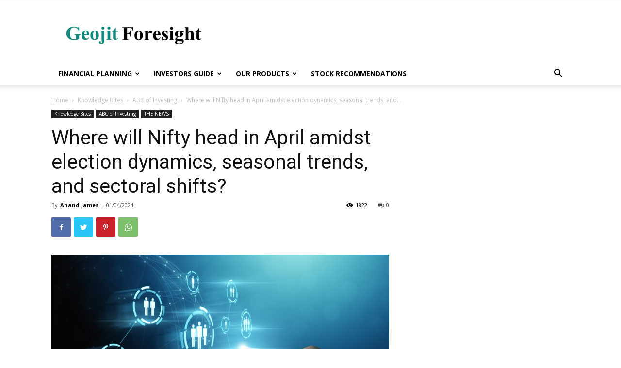

--- FILE ---
content_type: text/html; charset=UTF-8
request_url: https://blog.geojit.com/where-will-nifty-head-in-april-amidst-election-dynamics-seasonal-trends-and-sectoral-shifts/
body_size: 174149
content:
<!doctype html >
<!--[if IE 8]>    <html class="ie8" lang="en"> <![endif]-->
<!--[if IE 9]>    <html class="ie9" lang="en"> <![endif]-->
<!--[if gt IE 8]><!--> <html lang="en-US"> <!--<![endif]-->
<head>
    <title>Where will Nifty head in April amidst election dynamics, seasonal trends, and sectoral shifts? - Geojit Financial Services Blog</title>
    <meta charset="UTF-8" />
    <meta name="viewport" content="width=device-width, initial-scale=1.0">
    <link rel="pingback" href="https://blog.geojit.com/xmlrpc.php" />
    <meta name='robots' content='index, follow, max-image-preview:large, max-snippet:-1, max-video-preview:-1' />

	<!-- This site is optimized with the Yoast SEO plugin v23.8 - https://yoast.com/wordpress/plugins/seo/ -->
	<link rel="canonical" href="https://blog.geojit.com/where-will-nifty-head-in-april-amidst-election-dynamics-seasonal-trends-and-sectoral-shifts/" />
	<meta property="og:locale" content="en_US" />
	<meta property="og:type" content="article" />
	<meta property="og:title" content="Where will Nifty head in April amidst election dynamics, seasonal trends, and sectoral shifts? - Geojit Financial Services Blog" />
	<meta property="og:description" content="If we look at the returns during election period in the last 20 years, 75% of the time April months have been positive. Top contributors to Nifty50 last month were Auto and Banks, which contributes around 43% to Nifty. As if we step into new financial year, elections bring in a different perspective to prices [&hellip;]" />
	<meta property="og:url" content="https://blog.geojit.com/where-will-nifty-head-in-april-amidst-election-dynamics-seasonal-trends-and-sectoral-shifts/" />
	<meta property="og:site_name" content="Geojit Financial Services Blog" />
	<meta property="article:published_time" content="2024-04-01T06:19:06+00:00" />
	<meta property="article:modified_time" content="2024-04-01T06:19:08+00:00" />
	<meta property="og:image" content="https://blog.geojit.com/wp-content/uploads/2023/03/iStock-1062562640-scaled.jpg" />
	<meta property="og:image:width" content="2560" />
	<meta property="og:image:height" content="1280" />
	<meta property="og:image:type" content="image/jpeg" />
	<meta name="author" content="Anand James" />
	<meta name="twitter:card" content="summary_large_image" />
	<meta name="twitter:label1" content="Written by" />
	<meta name="twitter:data1" content="Anand James" />
	<meta name="twitter:label2" content="Est. reading time" />
	<meta name="twitter:data2" content="2 minutes" />
	<script type="application/ld+json" class="yoast-schema-graph">{"@context":"https://schema.org","@graph":[{"@type":"WebPage","@id":"https://blog.geojit.com/where-will-nifty-head-in-april-amidst-election-dynamics-seasonal-trends-and-sectoral-shifts/","url":"https://blog.geojit.com/where-will-nifty-head-in-april-amidst-election-dynamics-seasonal-trends-and-sectoral-shifts/","name":"Where will Nifty head in April amidst election dynamics, seasonal trends, and sectoral shifts? - Geojit Financial Services Blog","isPartOf":{"@id":"https://blog.geojit.com/#website"},"primaryImageOfPage":{"@id":"https://blog.geojit.com/where-will-nifty-head-in-april-amidst-election-dynamics-seasonal-trends-and-sectoral-shifts/#primaryimage"},"image":{"@id":"https://blog.geojit.com/where-will-nifty-head-in-april-amidst-election-dynamics-seasonal-trends-and-sectoral-shifts/#primaryimage"},"thumbnailUrl":"https://blog.geojit.com/wp-content/uploads/2023/03/iStock-1062562640-scaled.jpg","datePublished":"2024-04-01T06:19:06+00:00","dateModified":"2024-04-01T06:19:08+00:00","author":{"@id":"https://blog.geojit.com/#/schema/person/e423c0f0196c5caf7e05a127dd8c6955"},"breadcrumb":{"@id":"https://blog.geojit.com/where-will-nifty-head-in-april-amidst-election-dynamics-seasonal-trends-and-sectoral-shifts/#breadcrumb"},"inLanguage":"en-US","potentialAction":[{"@type":"ReadAction","target":["https://blog.geojit.com/where-will-nifty-head-in-april-amidst-election-dynamics-seasonal-trends-and-sectoral-shifts/"]}]},{"@type":"ImageObject","inLanguage":"en-US","@id":"https://blog.geojit.com/where-will-nifty-head-in-april-amidst-election-dynamics-seasonal-trends-and-sectoral-shifts/#primaryimage","url":"https://blog.geojit.com/wp-content/uploads/2023/03/iStock-1062562640-scaled.jpg","contentUrl":"https://blog.geojit.com/wp-content/uploads/2023/03/iStock-1062562640-scaled.jpg","width":2560,"height":1280},{"@type":"BreadcrumbList","@id":"https://blog.geojit.com/where-will-nifty-head-in-april-amidst-election-dynamics-seasonal-trends-and-sectoral-shifts/#breadcrumb","itemListElement":[{"@type":"ListItem","position":1,"name":"Home","item":"https://blog.geojit.com/"},{"@type":"ListItem","position":2,"name":"Where will Nifty head in April amidst election dynamics, seasonal trends, and sectoral shifts?"}]},{"@type":"WebSite","@id":"https://blog.geojit.com/#website","url":"https://blog.geojit.com/","name":"Geojit Financial Services Blog","description":"","potentialAction":[{"@type":"SearchAction","target":{"@type":"EntryPoint","urlTemplate":"https://blog.geojit.com/?s={search_term_string}"},"query-input":{"@type":"PropertyValueSpecification","valueRequired":true,"valueName":"search_term_string"}}],"inLanguage":"en-US"},{"@type":"Person","@id":"https://blog.geojit.com/#/schema/person/e423c0f0196c5caf7e05a127dd8c6955","name":"Anand James","image":{"@type":"ImageObject","inLanguage":"en-US","@id":"https://blog.geojit.com/#/schema/person/image/","url":"https://secure.gravatar.com/avatar/9d9fc33fbd74c6e228cfa6c05095d42c?s=96&d=mm&r=g","contentUrl":"https://secure.gravatar.com/avatar/9d9fc33fbd74c6e228cfa6c05095d42c?s=96&d=mm&r=g","caption":"Anand James"},"url":"https://blog.geojit.com/author/anandjames/"}]}</script>
	<!-- / Yoast SEO plugin. -->


<link rel='dns-prefetch' href='//fonts.googleapis.com' />
<link rel="alternate" type="application/rss+xml" title="Geojit Financial Services Blog &raquo; Feed" href="https://blog.geojit.com/feed/" />
<link rel="alternate" type="application/rss+xml" title="Geojit Financial Services Blog &raquo; Comments Feed" href="https://blog.geojit.com/comments/feed/" />
<link rel="alternate" type="application/rss+xml" title="Geojit Financial Services Blog &raquo; Where will Nifty head in April amidst election dynamics, seasonal trends, and sectoral shifts? Comments Feed" href="https://blog.geojit.com/where-will-nifty-head-in-april-amidst-election-dynamics-seasonal-trends-and-sectoral-shifts/feed/" />
<script type="text/javascript">
/* <![CDATA[ */
window._wpemojiSettings = {"baseUrl":"https:\/\/s.w.org\/images\/core\/emoji\/15.0.3\/72x72\/","ext":".png","svgUrl":"https:\/\/s.w.org\/images\/core\/emoji\/15.0.3\/svg\/","svgExt":".svg","source":{"concatemoji":"https:\/\/blog.geojit.com\/wp-includes\/js\/wp-emoji-release.min.js?ver=6.7"}};
/*! This file is auto-generated */
!function(i,n){var o,s,e;function c(e){try{var t={supportTests:e,timestamp:(new Date).valueOf()};sessionStorage.setItem(o,JSON.stringify(t))}catch(e){}}function p(e,t,n){e.clearRect(0,0,e.canvas.width,e.canvas.height),e.fillText(t,0,0);var t=new Uint32Array(e.getImageData(0,0,e.canvas.width,e.canvas.height).data),r=(e.clearRect(0,0,e.canvas.width,e.canvas.height),e.fillText(n,0,0),new Uint32Array(e.getImageData(0,0,e.canvas.width,e.canvas.height).data));return t.every(function(e,t){return e===r[t]})}function u(e,t,n){switch(t){case"flag":return n(e,"\ud83c\udff3\ufe0f\u200d\u26a7\ufe0f","\ud83c\udff3\ufe0f\u200b\u26a7\ufe0f")?!1:!n(e,"\ud83c\uddfa\ud83c\uddf3","\ud83c\uddfa\u200b\ud83c\uddf3")&&!n(e,"\ud83c\udff4\udb40\udc67\udb40\udc62\udb40\udc65\udb40\udc6e\udb40\udc67\udb40\udc7f","\ud83c\udff4\u200b\udb40\udc67\u200b\udb40\udc62\u200b\udb40\udc65\u200b\udb40\udc6e\u200b\udb40\udc67\u200b\udb40\udc7f");case"emoji":return!n(e,"\ud83d\udc26\u200d\u2b1b","\ud83d\udc26\u200b\u2b1b")}return!1}function f(e,t,n){var r="undefined"!=typeof WorkerGlobalScope&&self instanceof WorkerGlobalScope?new OffscreenCanvas(300,150):i.createElement("canvas"),a=r.getContext("2d",{willReadFrequently:!0}),o=(a.textBaseline="top",a.font="600 32px Arial",{});return e.forEach(function(e){o[e]=t(a,e,n)}),o}function t(e){var t=i.createElement("script");t.src=e,t.defer=!0,i.head.appendChild(t)}"undefined"!=typeof Promise&&(o="wpEmojiSettingsSupports",s=["flag","emoji"],n.supports={everything:!0,everythingExceptFlag:!0},e=new Promise(function(e){i.addEventListener("DOMContentLoaded",e,{once:!0})}),new Promise(function(t){var n=function(){try{var e=JSON.parse(sessionStorage.getItem(o));if("object"==typeof e&&"number"==typeof e.timestamp&&(new Date).valueOf()<e.timestamp+604800&&"object"==typeof e.supportTests)return e.supportTests}catch(e){}return null}();if(!n){if("undefined"!=typeof Worker&&"undefined"!=typeof OffscreenCanvas&&"undefined"!=typeof URL&&URL.createObjectURL&&"undefined"!=typeof Blob)try{var e="postMessage("+f.toString()+"("+[JSON.stringify(s),u.toString(),p.toString()].join(",")+"));",r=new Blob([e],{type:"text/javascript"}),a=new Worker(URL.createObjectURL(r),{name:"wpTestEmojiSupports"});return void(a.onmessage=function(e){c(n=e.data),a.terminate(),t(n)})}catch(e){}c(n=f(s,u,p))}t(n)}).then(function(e){for(var t in e)n.supports[t]=e[t],n.supports.everything=n.supports.everything&&n.supports[t],"flag"!==t&&(n.supports.everythingExceptFlag=n.supports.everythingExceptFlag&&n.supports[t]);n.supports.everythingExceptFlag=n.supports.everythingExceptFlag&&!n.supports.flag,n.DOMReady=!1,n.readyCallback=function(){n.DOMReady=!0}}).then(function(){return e}).then(function(){var e;n.supports.everything||(n.readyCallback(),(e=n.source||{}).concatemoji?t(e.concatemoji):e.wpemoji&&e.twemoji&&(t(e.twemoji),t(e.wpemoji)))}))}((window,document),window._wpemojiSettings);
/* ]]> */
</script>
<link rel='stylesheet' id='waveplayer-css' href='https://blog.geojit.com/wp-content/plugins/waveplayer/assets/css/styles.min.css?ver=6.7' type='text/css' media='all' />
<style id='wp-emoji-styles-inline-css' type='text/css'>

	img.wp-smiley, img.emoji {
		display: inline !important;
		border: none !important;
		box-shadow: none !important;
		height: 1em !important;
		width: 1em !important;
		margin: 0 0.07em !important;
		vertical-align: -0.1em !important;
		background: none !important;
		padding: 0 !important;
	}
</style>
<link rel='stylesheet' id='wp-block-library-css' href='https://blog.geojit.com/wp-includes/css/dist/block-library/style.min.css?ver=6.7' type='text/css' media='all' />
<link rel='stylesheet' id='waveplayer-frontend-css' href='https://blog.geojit.com/wp-content/plugins/waveplayer/block/style.css?ver=1732079896' type='text/css' media='all' />
<style id='classic-theme-styles-inline-css' type='text/css'>
/*! This file is auto-generated */
.wp-block-button__link{color:#fff;background-color:#32373c;border-radius:9999px;box-shadow:none;text-decoration:none;padding:calc(.667em + 2px) calc(1.333em + 2px);font-size:1.125em}.wp-block-file__button{background:#32373c;color:#fff;text-decoration:none}
</style>
<style id='global-styles-inline-css' type='text/css'>
:root{--wp--preset--aspect-ratio--square: 1;--wp--preset--aspect-ratio--4-3: 4/3;--wp--preset--aspect-ratio--3-4: 3/4;--wp--preset--aspect-ratio--3-2: 3/2;--wp--preset--aspect-ratio--2-3: 2/3;--wp--preset--aspect-ratio--16-9: 16/9;--wp--preset--aspect-ratio--9-16: 9/16;--wp--preset--color--black: #000000;--wp--preset--color--cyan-bluish-gray: #abb8c3;--wp--preset--color--white: #ffffff;--wp--preset--color--pale-pink: #f78da7;--wp--preset--color--vivid-red: #cf2e2e;--wp--preset--color--luminous-vivid-orange: #ff6900;--wp--preset--color--luminous-vivid-amber: #fcb900;--wp--preset--color--light-green-cyan: #7bdcb5;--wp--preset--color--vivid-green-cyan: #00d084;--wp--preset--color--pale-cyan-blue: #8ed1fc;--wp--preset--color--vivid-cyan-blue: #0693e3;--wp--preset--color--vivid-purple: #9b51e0;--wp--preset--gradient--vivid-cyan-blue-to-vivid-purple: linear-gradient(135deg,rgba(6,147,227,1) 0%,rgb(155,81,224) 100%);--wp--preset--gradient--light-green-cyan-to-vivid-green-cyan: linear-gradient(135deg,rgb(122,220,180) 0%,rgb(0,208,130) 100%);--wp--preset--gradient--luminous-vivid-amber-to-luminous-vivid-orange: linear-gradient(135deg,rgba(252,185,0,1) 0%,rgba(255,105,0,1) 100%);--wp--preset--gradient--luminous-vivid-orange-to-vivid-red: linear-gradient(135deg,rgba(255,105,0,1) 0%,rgb(207,46,46) 100%);--wp--preset--gradient--very-light-gray-to-cyan-bluish-gray: linear-gradient(135deg,rgb(238,238,238) 0%,rgb(169,184,195) 100%);--wp--preset--gradient--cool-to-warm-spectrum: linear-gradient(135deg,rgb(74,234,220) 0%,rgb(151,120,209) 20%,rgb(207,42,186) 40%,rgb(238,44,130) 60%,rgb(251,105,98) 80%,rgb(254,248,76) 100%);--wp--preset--gradient--blush-light-purple: linear-gradient(135deg,rgb(255,206,236) 0%,rgb(152,150,240) 100%);--wp--preset--gradient--blush-bordeaux: linear-gradient(135deg,rgb(254,205,165) 0%,rgb(254,45,45) 50%,rgb(107,0,62) 100%);--wp--preset--gradient--luminous-dusk: linear-gradient(135deg,rgb(255,203,112) 0%,rgb(199,81,192) 50%,rgb(65,88,208) 100%);--wp--preset--gradient--pale-ocean: linear-gradient(135deg,rgb(255,245,203) 0%,rgb(182,227,212) 50%,rgb(51,167,181) 100%);--wp--preset--gradient--electric-grass: linear-gradient(135deg,rgb(202,248,128) 0%,rgb(113,206,126) 100%);--wp--preset--gradient--midnight: linear-gradient(135deg,rgb(2,3,129) 0%,rgb(40,116,252) 100%);--wp--preset--font-size--small: 11px;--wp--preset--font-size--medium: 20px;--wp--preset--font-size--large: 32px;--wp--preset--font-size--x-large: 42px;--wp--preset--font-size--regular: 15px;--wp--preset--font-size--larger: 50px;--wp--preset--spacing--20: 0.44rem;--wp--preset--spacing--30: 0.67rem;--wp--preset--spacing--40: 1rem;--wp--preset--spacing--50: 1.5rem;--wp--preset--spacing--60: 2.25rem;--wp--preset--spacing--70: 3.38rem;--wp--preset--spacing--80: 5.06rem;--wp--preset--shadow--natural: 6px 6px 9px rgba(0, 0, 0, 0.2);--wp--preset--shadow--deep: 12px 12px 50px rgba(0, 0, 0, 0.4);--wp--preset--shadow--sharp: 6px 6px 0px rgba(0, 0, 0, 0.2);--wp--preset--shadow--outlined: 6px 6px 0px -3px rgba(255, 255, 255, 1), 6px 6px rgba(0, 0, 0, 1);--wp--preset--shadow--crisp: 6px 6px 0px rgba(0, 0, 0, 1);}:where(.is-layout-flex){gap: 0.5em;}:where(.is-layout-grid){gap: 0.5em;}body .is-layout-flex{display: flex;}.is-layout-flex{flex-wrap: wrap;align-items: center;}.is-layout-flex > :is(*, div){margin: 0;}body .is-layout-grid{display: grid;}.is-layout-grid > :is(*, div){margin: 0;}:where(.wp-block-columns.is-layout-flex){gap: 2em;}:where(.wp-block-columns.is-layout-grid){gap: 2em;}:where(.wp-block-post-template.is-layout-flex){gap: 1.25em;}:where(.wp-block-post-template.is-layout-grid){gap: 1.25em;}.has-black-color{color: var(--wp--preset--color--black) !important;}.has-cyan-bluish-gray-color{color: var(--wp--preset--color--cyan-bluish-gray) !important;}.has-white-color{color: var(--wp--preset--color--white) !important;}.has-pale-pink-color{color: var(--wp--preset--color--pale-pink) !important;}.has-vivid-red-color{color: var(--wp--preset--color--vivid-red) !important;}.has-luminous-vivid-orange-color{color: var(--wp--preset--color--luminous-vivid-orange) !important;}.has-luminous-vivid-amber-color{color: var(--wp--preset--color--luminous-vivid-amber) !important;}.has-light-green-cyan-color{color: var(--wp--preset--color--light-green-cyan) !important;}.has-vivid-green-cyan-color{color: var(--wp--preset--color--vivid-green-cyan) !important;}.has-pale-cyan-blue-color{color: var(--wp--preset--color--pale-cyan-blue) !important;}.has-vivid-cyan-blue-color{color: var(--wp--preset--color--vivid-cyan-blue) !important;}.has-vivid-purple-color{color: var(--wp--preset--color--vivid-purple) !important;}.has-black-background-color{background-color: var(--wp--preset--color--black) !important;}.has-cyan-bluish-gray-background-color{background-color: var(--wp--preset--color--cyan-bluish-gray) !important;}.has-white-background-color{background-color: var(--wp--preset--color--white) !important;}.has-pale-pink-background-color{background-color: var(--wp--preset--color--pale-pink) !important;}.has-vivid-red-background-color{background-color: var(--wp--preset--color--vivid-red) !important;}.has-luminous-vivid-orange-background-color{background-color: var(--wp--preset--color--luminous-vivid-orange) !important;}.has-luminous-vivid-amber-background-color{background-color: var(--wp--preset--color--luminous-vivid-amber) !important;}.has-light-green-cyan-background-color{background-color: var(--wp--preset--color--light-green-cyan) !important;}.has-vivid-green-cyan-background-color{background-color: var(--wp--preset--color--vivid-green-cyan) !important;}.has-pale-cyan-blue-background-color{background-color: var(--wp--preset--color--pale-cyan-blue) !important;}.has-vivid-cyan-blue-background-color{background-color: var(--wp--preset--color--vivid-cyan-blue) !important;}.has-vivid-purple-background-color{background-color: var(--wp--preset--color--vivid-purple) !important;}.has-black-border-color{border-color: var(--wp--preset--color--black) !important;}.has-cyan-bluish-gray-border-color{border-color: var(--wp--preset--color--cyan-bluish-gray) !important;}.has-white-border-color{border-color: var(--wp--preset--color--white) !important;}.has-pale-pink-border-color{border-color: var(--wp--preset--color--pale-pink) !important;}.has-vivid-red-border-color{border-color: var(--wp--preset--color--vivid-red) !important;}.has-luminous-vivid-orange-border-color{border-color: var(--wp--preset--color--luminous-vivid-orange) !important;}.has-luminous-vivid-amber-border-color{border-color: var(--wp--preset--color--luminous-vivid-amber) !important;}.has-light-green-cyan-border-color{border-color: var(--wp--preset--color--light-green-cyan) !important;}.has-vivid-green-cyan-border-color{border-color: var(--wp--preset--color--vivid-green-cyan) !important;}.has-pale-cyan-blue-border-color{border-color: var(--wp--preset--color--pale-cyan-blue) !important;}.has-vivid-cyan-blue-border-color{border-color: var(--wp--preset--color--vivid-cyan-blue) !important;}.has-vivid-purple-border-color{border-color: var(--wp--preset--color--vivid-purple) !important;}.has-vivid-cyan-blue-to-vivid-purple-gradient-background{background: var(--wp--preset--gradient--vivid-cyan-blue-to-vivid-purple) !important;}.has-light-green-cyan-to-vivid-green-cyan-gradient-background{background: var(--wp--preset--gradient--light-green-cyan-to-vivid-green-cyan) !important;}.has-luminous-vivid-amber-to-luminous-vivid-orange-gradient-background{background: var(--wp--preset--gradient--luminous-vivid-amber-to-luminous-vivid-orange) !important;}.has-luminous-vivid-orange-to-vivid-red-gradient-background{background: var(--wp--preset--gradient--luminous-vivid-orange-to-vivid-red) !important;}.has-very-light-gray-to-cyan-bluish-gray-gradient-background{background: var(--wp--preset--gradient--very-light-gray-to-cyan-bluish-gray) !important;}.has-cool-to-warm-spectrum-gradient-background{background: var(--wp--preset--gradient--cool-to-warm-spectrum) !important;}.has-blush-light-purple-gradient-background{background: var(--wp--preset--gradient--blush-light-purple) !important;}.has-blush-bordeaux-gradient-background{background: var(--wp--preset--gradient--blush-bordeaux) !important;}.has-luminous-dusk-gradient-background{background: var(--wp--preset--gradient--luminous-dusk) !important;}.has-pale-ocean-gradient-background{background: var(--wp--preset--gradient--pale-ocean) !important;}.has-electric-grass-gradient-background{background: var(--wp--preset--gradient--electric-grass) !important;}.has-midnight-gradient-background{background: var(--wp--preset--gradient--midnight) !important;}.has-small-font-size{font-size: var(--wp--preset--font-size--small) !important;}.has-medium-font-size{font-size: var(--wp--preset--font-size--medium) !important;}.has-large-font-size{font-size: var(--wp--preset--font-size--large) !important;}.has-x-large-font-size{font-size: var(--wp--preset--font-size--x-large) !important;}
:where(.wp-block-post-template.is-layout-flex){gap: 1.25em;}:where(.wp-block-post-template.is-layout-grid){gap: 1.25em;}
:where(.wp-block-columns.is-layout-flex){gap: 2em;}:where(.wp-block-columns.is-layout-grid){gap: 2em;}
:root :where(.wp-block-pullquote){font-size: 1.5em;line-height: 1.6;}
</style>
<link rel='stylesheet' id='td-plugin-multi-purpose-css' href='https://blog.geojit.com/wp-content/plugins/td-composer/td-multi-purpose/style.css?ver=a658a28d2ec596dae36323688c6c3eb8' type='text/css' media='all' />
<link crossorigin="anonymous" rel='stylesheet' id='google-fonts-style-css' href='https://fonts.googleapis.com/css?family=Open+Sans%3A400%2C600%2C700%7CRoboto%3A400%2C500%2C700&#038;display=swap&#038;ver=10.3.7' type='text/css' media='all' />
<link rel='stylesheet' id='td-theme-css' href='https://blog.geojit.com/wp-content/themes/Newspaper/style.css?ver=10.3.7' type='text/css' media='all' />
<style id='td-theme-inline-css' type='text/css'>
    
        @media (max-width: 767px) {
            .td-header-desktop-wrap {
                display: none;
            }
        }
        @media (min-width: 767px) {
            .td-header-mobile-wrap {
                display: none;
            }
        }
    
	
</style>
<link rel='stylesheet' id='td-legacy-framework-front-style-css' href='https://blog.geojit.com/wp-content/plugins/td-composer/legacy/Newspaper/assets/css/td_legacy_main.css?ver=a658a28d2ec596dae36323688c6c3eb8' type='text/css' media='all' />
<link rel='stylesheet' id='td-standard-pack-framework-front-style-css' href='https://blog.geojit.com/wp-content/plugins/td-standard-pack/Newspaper/assets/css/td_standard_pack_main.css?ver=403b2dc7f9eb8aa26884edcb2afa1fce' type='text/css' media='all' />
<link rel='stylesheet' id='tdb_front_style-css' href='https://blog.geojit.com/wp-content/plugins/td-cloud-library/assets/css/tdb_less_front.css?ver=53f7b7675c3127e69efacf5620821cc8' type='text/css' media='all, print' />
<script type="text/javascript" src="https://blog.geojit.com/wp-includes/js/jquery/jquery.min.js?ver=3.7.1" id="jquery-core-js"></script>
<script type="text/javascript" src="https://blog.geojit.com/wp-includes/js/jquery/jquery-migrate.min.js?ver=3.4.1" id="jquery-migrate-js"></script>
<script type="text/javascript" id="jquery-js-after">
/* <![CDATA[ */
jQuery(document).ready(function () {
            jQuery('#comments').hide();
            jQuery('#comments').before('<div class="post-comments-show"><button class="show-comments">VIEW OR POST COMMENTS</button></div>');
            jQuery('.post-comments-show').click(function () {
                jQuery('.post-comments-show').hide();
                jQuery('#comments').show();
            });
        });
/* ]]> */
</script>
<link rel="https://api.w.org/" href="https://blog.geojit.com/wp-json/" /><link rel="alternate" title="JSON" type="application/json" href="https://blog.geojit.com/wp-json/wp/v2/posts/19198" /><link rel="EditURI" type="application/rsd+xml" title="RSD" href="https://blog.geojit.com/xmlrpc.php?rsd" />
<meta name="generator" content="WordPress 6.7" />
<link rel='shortlink' href='https://blog.geojit.com/?p=19198' />
<link rel="alternate" title="oEmbed (JSON)" type="application/json+oembed" href="https://blog.geojit.com/wp-json/oembed/1.0/embed?url=https%3A%2F%2Fblog.geojit.com%2Fwhere-will-nifty-head-in-april-amidst-election-dynamics-seasonal-trends-and-sectoral-shifts%2F" />
<link rel="alternate" title="oEmbed (XML)" type="text/xml+oembed" href="https://blog.geojit.com/wp-json/oembed/1.0/embed?url=https%3A%2F%2Fblog.geojit.com%2Fwhere-will-nifty-head-in-april-amidst-election-dynamics-seasonal-trends-and-sectoral-shifts%2F&#038;format=xml" />

		<!-- GA Google Analytics @ https://m0n.co/ga -->
		<script async src="https://www.googletagmanager.com/gtag/js?id=UA-40325649-3"></script>
		<script>
			window.dataLayer = window.dataLayer || [];
			function gtag(){dataLayer.push(arguments);}
			gtag('js', new Date());
			gtag('config', 'UA-40325649-3');
		</script>

			<link rel="preload" href="https://blog.geojit.com/wp-content/plugins/waveplayer/assets/fonts/fa-solid-900.woff2" as="font" crossorigin />
		<link rel="preload" href="https://blog.geojit.com/wp-content/plugins/waveplayer/assets/fonts/fa-brands-400.woff2" as="font" crossorigin />
		<style if="waveplayer-fonts" type="text/css">
			@font-face{font-family:'Font Awesome 5 Free';font-style:normal;font-weight:900;font-display:block;src:url(https://blog.geojit.com/wp-content/plugins/waveplayer/assets/fonts/fa-solid-900.woff2) format("woff2")}.fa,.fas{font-family:'Font Awesome 5 Free';font-weight:900}@font-face{font-family:'Font Awesome 5 Brands';font-style:normal;font-weight:400;font-display:block;src:url(https://blog.geojit.com/wp-content/plugins/waveplayer/assets/fonts/fa-brands-400.woff2) format("woff2")}.fab{font-family:'Font Awesome 5 Brands';font-weight:400}
		</style>
		<!--[if lt IE 9]><script src="https://cdnjs.cloudflare.com/ajax/libs/html5shiv/3.7.3/html5shiv.js"></script><![endif]-->
        <script>
        window.tdb_globals = {"wpRestNonce":"f4ec1f4385","wpRestUrl":"https:\/\/blog.geojit.com\/wp-json\/","permalinkStructure":"\/%postname%\/","isAjax":false,"isAdminBarShowing":false,"autoloadScrollPercent":50,"postAutoloadStatus":"off","origPostEditUrl":null};
    </script>
    			<script>
				window.tdwGlobal = {"adminUrl":"https:\/\/blog.geojit.com\/wp-admin\/","wpRestNonce":"f4ec1f4385","wpRestUrl":"https:\/\/blog.geojit.com\/wp-json\/","permalinkStructure":"\/%postname%\/"};
			</script>
			<link rel="amphtml" href="https://blog.geojit.com/where-will-nifty-head-in-april-amidst-election-dynamics-seasonal-trends-and-sectoral-shifts/amp/">
<!-- JS generated by theme -->

<script>
    
    

	    var tdBlocksArray = []; //here we store all the items for the current page

	    //td_block class - each ajax block uses a object of this class for requests
	    function tdBlock() {
		    this.id = '';
		    this.block_type = 1; //block type id (1-234 etc)
		    this.atts = '';
		    this.td_column_number = '';
		    this.td_current_page = 1; //
		    this.post_count = 0; //from wp
		    this.found_posts = 0; //from wp
		    this.max_num_pages = 0; //from wp
		    this.td_filter_value = ''; //current live filter value
		    this.is_ajax_running = false;
		    this.td_user_action = ''; // load more or infinite loader (used by the animation)
		    this.header_color = '';
		    this.ajax_pagination_infinite_stop = ''; //show load more at page x
	    }


        // td_js_generator - mini detector
        (function(){
            var htmlTag = document.getElementsByTagName("html")[0];

	        if ( navigator.userAgent.indexOf("MSIE 10.0") > -1 ) {
                htmlTag.className += ' ie10';
            }

            if ( !!navigator.userAgent.match(/Trident.*rv\:11\./) ) {
                htmlTag.className += ' ie11';
            }

	        if ( navigator.userAgent.indexOf("Edge") > -1 ) {
                htmlTag.className += ' ieEdge';
            }

            if ( /(iPad|iPhone|iPod)/g.test(navigator.userAgent) ) {
                htmlTag.className += ' td-md-is-ios';
            }

            var user_agent = navigator.userAgent.toLowerCase();
            if ( user_agent.indexOf("android") > -1 ) {
                htmlTag.className += ' td-md-is-android';
            }

            if ( -1 !== navigator.userAgent.indexOf('Mac OS X')  ) {
                htmlTag.className += ' td-md-is-os-x';
            }

            if ( /chrom(e|ium)/.test(navigator.userAgent.toLowerCase()) ) {
               htmlTag.className += ' td-md-is-chrome';
            }

            if ( -1 !== navigator.userAgent.indexOf('Firefox') ) {
                htmlTag.className += ' td-md-is-firefox';
            }

            if ( -1 !== navigator.userAgent.indexOf('Safari') && -1 === navigator.userAgent.indexOf('Chrome') ) {
                htmlTag.className += ' td-md-is-safari';
            }

            if( -1 !== navigator.userAgent.indexOf('IEMobile') ){
                htmlTag.className += ' td-md-is-iemobile';
            }

        })();




        var tdLocalCache = {};

        ( function () {
            "use strict";

            tdLocalCache = {
                data: {},
                remove: function (resource_id) {
                    delete tdLocalCache.data[resource_id];
                },
                exist: function (resource_id) {
                    return tdLocalCache.data.hasOwnProperty(resource_id) && tdLocalCache.data[resource_id] !== null;
                },
                get: function (resource_id) {
                    return tdLocalCache.data[resource_id];
                },
                set: function (resource_id, cachedData) {
                    tdLocalCache.remove(resource_id);
                    tdLocalCache.data[resource_id] = cachedData;
                }
            };
        })();

    
    
var td_viewport_interval_list=[{"limitBottom":767,"sidebarWidth":228},{"limitBottom":1018,"sidebarWidth":300},{"limitBottom":1140,"sidebarWidth":324}];
var td_animation_stack_effect="type0";
var tds_animation_stack=true;
var td_animation_stack_specific_selectors=".entry-thumb, img";
var td_animation_stack_general_selectors=".td-animation-stack img, .td-animation-stack .entry-thumb, .post img";
var tdc_is_installed="yes";
var td_ajax_url="https:\/\/blog.geojit.com\/wp-admin\/admin-ajax.php?td_theme_name=Newspaper&v=10.3.7";
var td_get_template_directory_uri="https:\/\/blog.geojit.com\/wp-content\/plugins\/td-composer\/legacy\/common";
var tds_snap_menu="";
var tds_logo_on_sticky="";
var tds_header_style="";
var td_please_wait="Please wait...";
var td_email_user_pass_incorrect="User or password incorrect!";
var td_email_user_incorrect="Email or username incorrect!";
var td_email_incorrect="Email incorrect!";
var tds_more_articles_on_post_enable="";
var tds_more_articles_on_post_time_to_wait="";
var tds_more_articles_on_post_pages_distance_from_top=0;
var tds_theme_color_site_wide="#4db2ec";
var tds_smart_sidebar="";
var tdThemeName="Newspaper";
var td_magnific_popup_translation_tPrev="Previous (Left arrow key)";
var td_magnific_popup_translation_tNext="Next (Right arrow key)";
var td_magnific_popup_translation_tCounter="%curr% of %total%";
var td_magnific_popup_translation_ajax_tError="The content from %url% could not be loaded.";
var td_magnific_popup_translation_image_tError="The image #%curr% could not be loaded.";
var tdBlockNonce="47a49fe773";
var tdDateNamesI18n={"month_names":["January","February","March","April","May","June","July","August","September","October","November","December"],"month_names_short":["Jan","Feb","Mar","Apr","May","Jun","Jul","Aug","Sep","Oct","Nov","Dec"],"day_names":["Sunday","Monday","Tuesday","Wednesday","Thursday","Friday","Saturday"],"day_names_short":["Sun","Mon","Tue","Wed","Thu","Fri","Sat"]};
var td_ad_background_click_link="";
var td_ad_background_click_target="";
</script>

<script src=https://blog.geojit.com/wp-content/themes/Newspaper/js/custom-script.js?ver=5.5.8></script>
<script src=https://assets.adobedtm.com/b78de160c8fe/d994e99aee39/launch-f3e26d208487.min.js></script>




<script type="application/ld+json">
    {
        "@context": "http://schema.org",
        "@type": "BreadcrumbList",
        "itemListElement": [
            {
                "@type": "ListItem",
                "position": 1,
                "item": {
                    "@type": "WebSite",
                    "@id": "https://blog.geojit.com/",
                    "name": "Home"
                }
            },
            {
                "@type": "ListItem",
                "position": 2,
                    "item": {
                    "@type": "WebPage",
                    "@id": "https://blog.geojit.com/category/knowledge-bites/",
                    "name": "Knowledge Bites"
                }
            }
            ,{
                "@type": "ListItem",
                "position": 3,
                    "item": {
                    "@type": "WebPage",
                    "@id": "https://blog.geojit.com/category/knowledge-bites/abc-of-investing/",
                    "name": "ABC of Investing"                                
                }
            }
            ,{
                "@type": "ListItem",
                "position": 4,
                    "item": {
                    "@type": "WebPage",
                    "@id": "https://blog.geojit.com/where-will-nifty-head-in-april-amidst-election-dynamics-seasonal-trends-and-sectoral-shifts/",
                    "name": "Where will Nifty head in April amidst election dynamics, seasonal trends, and..."                                
                }
            }    
        ]
    }
</script>
<link rel="icon" href="https://blog.geojit.com/wp-content/uploads/2025/03/cropped-Vertical-Logo-TAg-32x32.jpg" sizes="32x32" />
<link rel="icon" href="https://blog.geojit.com/wp-content/uploads/2025/03/cropped-Vertical-Logo-TAg-192x192.jpg" sizes="192x192" />
<link rel="apple-touch-icon" href="https://blog.geojit.com/wp-content/uploads/2025/03/cropped-Vertical-Logo-TAg-180x180.jpg" />
<meta name="msapplication-TileImage" content="https://blog.geojit.com/wp-content/uploads/2025/03/cropped-Vertical-Logo-TAg-270x270.jpg" />
		<style type="text/css" id="wp-custom-css">
			.td-category {
    list-style: none;
    font-family: 'Open Sans', arial, sans-serif;
    font-size: 10px;
    margin-top: 0;
    margin-bottom: 10px;
    line-height: 1;
	display:block;
}
div#captcha-error {
    color: red;
}
		</style>
		
<!-- Button style compiled by theme -->

<style>
    
</style>

	<style id="tdw-css-placeholder"></style>  
  <style>
  	.tdb-module-title-wrap{
      pointer-events: auto !important;
    }
    .td-editor-date{
      pointer-events: auto !important;
    }
  </style>
</head>

<body class="post-template-default single single-post postid-19198 single-format-standard td-standard-pack where-will-nifty-head-in-april-amidst-election-dynamics-seasonal-trends-and-sectoral-shifts global-block-template-1 td-animation-stack-type0 td-full-layout" itemscope="itemscope" itemtype="https://schema.org/WebPage">

        <div class="td-scroll-up"><i class="td-icon-menu-up"></i></div>

    <div class="td-menu-background"></div>
<div id="td-mobile-nav">
    <div class="td-mobile-container">
        <!-- mobile menu top section -->
        <div class="td-menu-socials-wrap">
            <!-- socials -->
            <div class="td-menu-socials">
                            </div>
            <!-- close button -->
            <div class="td-mobile-close">
                <a href="#"><i class="td-icon-close-mobile"></i></a>
            </div>
        </div>

        <!-- login section -->
        
        <!-- menu section -->
        <div class="td-mobile-content">
            <div class="menu-insight-menu-container"><ul id="menu-insight-menu" class="td-mobile-main-menu"><li id="menu-item-19701" class="menu-item menu-item-type-custom menu-item-object-custom menu-item-has-children menu-item-first menu-item-19701"><a href="#">Financial Planning<i class="td-icon-menu-right td-element-after"></i></a>
<ul class="sub-menu">
	<li id="menu-item-7551" class="menu-item menu-item-type-post_type menu-item-object-page menu-item-7551"><a href="https://blog.geojit.com/life-goals/">Life Goals</a></li>
	<li id="menu-item-8211" class="menu-item menu-item-type-post_type menu-item-object-page menu-item-8211"><a href="https://blog.geojit.com/tax-planning/">Tax Planning</a></li>
	<li id="menu-item-7554" class="menu-item menu-item-type-post_type menu-item-object-page menu-item-7554"><a href="https://blog.geojit.com/insurance/">Insurance</a></li>
</ul>
</li>
<li id="menu-item-19702" class="menu-item menu-item-type-custom menu-item-object-custom menu-item-has-children menu-item-19702"><a href="#">Investors Guide<i class="td-icon-menu-right td-element-after"></i></a>
<ul class="sub-menu">
	<li id="menu-item-9003" class="menu-item menu-item-type-post_type menu-item-object-page menu-item-9003"><a href="https://blog.geojit.com/economy-and-you/">Economy</a></li>
	<li id="menu-item-8389" class="menu-item menu-item-type-post_type menu-item-object-page menu-item-8389"><a href="https://blog.geojit.com/on-commodities/">Commodities</a></li>
	<li id="menu-item-7575" class="menu-item menu-item-type-post_type menu-item-object-page menu-item-7575"><a href="https://blog.geojit.com/equity-simplified/">Stock Market</a></li>
	<li id="menu-item-8257" class="menu-item menu-item-type-post_type menu-item-object-page menu-item-8257"><a href="https://blog.geojit.com/all-about-mf-and-sip/">MF and SIP</a></li>
	<li id="menu-item-14644" class="menu-item menu-item-type-post_type menu-item-object-page menu-item-14644"><a href="https://blog.geojit.com/regional-language-articles/">Regional Language Articles</a></li>
</ul>
</li>
<li id="menu-item-19703" class="menu-item menu-item-type-custom menu-item-object-custom menu-item-has-children menu-item-19703"><a href="#">Our Products<i class="td-icon-menu-right td-element-after"></i></a>
<ul class="sub-menu">
	<li id="menu-item-15851" class="menu-item menu-item-type-post_type menu-item-object-page menu-item-15851"><a href="https://blog.geojit.com/flip/">FLIP</a></li>
	<li id="menu-item-15856" class="menu-item menu-item-type-post_type menu-item-object-page menu-item-15856"><a href="https://blog.geojit.com/smartfolios/">Smartfolios</a></li>
	<li id="menu-item-15857" class="menu-item menu-item-type-post_type menu-item-object-page menu-item-15857"><a href="https://blog.geojit.com/fundsgenie/">FundsGenie</a></li>
</ul>
</li>
<li id="menu-item-19835" class="menu-item menu-item-type-post_type menu-item-object-page menu-item-19835"><a href="https://blog.geojit.com/stock-recommendations/">Stock Recommendations</a></li>
</ul></div>        </div>
    </div>

    <!-- register/login section -->
            <div id="login-form-mobile" class="td-register-section">
            
            <div id="td-login-mob" class="td-login-animation td-login-hide-mob">
            	<!-- close button -->
	            <div class="td-login-close">
	                <a href="#" class="td-back-button"><i class="td-icon-read-down"></i></a>
	                <div class="td-login-title">Sign in</div>
	                <!-- close button -->
		            <div class="td-mobile-close">
		                <a href="#"><i class="td-icon-close-mobile"></i></a>
		            </div>
	            </div>
	            <div class="td-login-form-wrap">
	                <div class="td-login-panel-title"><span>Welcome!</span>Log into your account</div>
	                <div class="td_display_err"></div>
	                <div class="td-login-inputs"><input class="td-login-input" type="text" name="login_email" id="login_email-mob" value="" required><label>your username</label></div>
	                <div class="td-login-inputs"><input class="td-login-input" type="password" name="login_pass" id="login_pass-mob" value="" required><label>your password</label></div>
	                <input type="button" name="login_button" id="login_button-mob" class="td-login-button" value="LOG IN">
	                <div class="td-login-info-text">
	                <a href="#" id="forgot-pass-link-mob">Forgot your password?</a>
	                </div>
	                <div class="td-login-register-link">
	                
	                </div>
	                
	                

                </div>
            </div>

            
            
            
            
            <div id="td-forgot-pass-mob" class="td-login-animation td-login-hide-mob">
                <!-- close button -->
	            <div class="td-forgot-pass-close">
	                <a href="#" class="td-back-button"><i class="td-icon-read-down"></i></a>
	                <div class="td-login-title">Password recovery</div>
	            </div>
	            <div class="td-login-form-wrap">
	                <div class="td-login-panel-title">Recover your password</div>
	                <div class="td_display_err"></div>
	                <div class="td-login-inputs"><input class="td-login-input" type="text" name="forgot_email" id="forgot_email-mob" value="" required><label>your email</label></div>
	                <input type="button" name="forgot_button" id="forgot_button-mob" class="td-login-button" value="Send My Pass">
                </div>
            </div>
        </div>
    </div>    <div class="td-search-background"></div>
<div class="td-search-wrap-mob">
	<div class="td-drop-down-search">
		<form method="get" class="td-search-form" action="https://blog.geojit.com/">
			<!-- close button -->
			<div class="td-search-close">
				<a href="#"><i class="td-icon-close-mobile"></i></a>
			</div>
			<div role="search" class="td-search-input">
				<span>Search</span>
				<input id="td-header-search-mob" type="text" value="" name="s" autocomplete="off" />
			</div>
		</form>
		<div id="td-aj-search-mob" class="td-ajax-search-flex"></div>
	</div>
</div>

    <div id="td-outer-wrap" class="td-theme-wrap">
    
        
            <div class="tdc-header-wrap ">

            <!--
Header style 1
-->


<div class="td-header-wrap td-header-style-1 ">
    
    <div class="td-header-top-menu-full td-container-wrap ">
        <div class="td-container td-header-row td-header-top-menu">
            
    <div class="top-bar-style-1">
        
<div class="td-header-sp-top-menu">


	</div>
        <div class="td-header-sp-top-widget">
    
    </div>    </div>

<!-- LOGIN MODAL -->

                <div  id="login-form" class="white-popup-block mfp-hide mfp-with-anim">
                    <div class="td-login-wrap">
                        <a href="#" class="td-back-button"><i class="td-icon-modal-back"></i></a>
                        <div id="td-login-div" class="td-login-form-div td-display-block">
                            <div class="td-login-panel-title">Sign in</div>
                            <div class="td-login-panel-descr">Welcome! Log into your account</div>
                            <div class="td_display_err"></div>
                            <div class="td-login-inputs"><input class="td-login-input" type="text" name="login_email" id="login_email" value="" required><label>your username</label></div>
	                        <div class="td-login-inputs"><input class="td-login-input" type="password" name="login_pass" id="login_pass" value="" required><label>your password</label></div>
                            <input type="button" name="login_button" id="login_button" class="wpb_button btn td-login-button" value="Login">
                            <div class="td-login-info-text"><a href="#" id="forgot-pass-link">Forgot your password? Get help</a></div>
                            
                            
                            
                            
                        </div>

                        

                         <div id="td-forgot-pass-div" class="td-login-form-div td-display-none">
                            <div class="td-login-panel-title">Password recovery</div>
                            <div class="td-login-panel-descr">Recover your password</div>
                            <div class="td_display_err"></div>
                            <div class="td-login-inputs"><input class="td-login-input" type="text" name="forgot_email" id="forgot_email" value="" required><label>your email</label></div>
                            <input type="button" name="forgot_button" id="forgot_button" class="wpb_button btn td-login-button" value="Send My Password">
                            <div class="td-login-info-text">A password will be e-mailed to you.</div>
                        </div>
                        
                        
                    </div>
                </div>
                        </div>
    </div>

    <div class="td-banner-wrap-full td-logo-wrap-full td-container-wrap ">
        <div class="td-container td-header-row td-header-header">
            <div class="td-header-sp-logo">
                            <a class="td-main-logo" href="https://blog.geojit.com/">
                <img src="https://blog.geojit.com/wp-content/uploads/2017/07/logo-foresight-2.jpg" alt=""/>
                <span class="td-visual-hidden">Geojit Financial Services Blog</span>
            </a>
                    </div>
                    </div>
    </div>

    <div class="td-header-menu-wrap-full td-container-wrap ">
        
        <div class="td-header-menu-wrap td-header-gradient ">
            <div class="td-container td-header-row td-header-main-menu">
                <div id="td-header-menu" role="navigation">
    <div id="td-top-mobile-toggle"><a href="#"><i class="td-icon-font td-icon-mobile"></i></a></div>
    <div class="td-main-menu-logo td-logo-in-header">
                <a class="td-main-logo" href="https://blog.geojit.com/">
            <img src="https://blog.geojit.com/wp-content/uploads/2017/07/logo-foresight-2.jpg" alt=""/>
        </a>
        </div>
    <div class="menu-insight-menu-container"><ul id="menu-insight-menu-1" class="sf-menu"><li class="menu-item menu-item-type-custom menu-item-object-custom menu-item-has-children menu-item-first td-menu-item td-normal-menu menu-item-19701" data-page_type="view" data-paged="" ><a href="#">Financial Planning</a>
<ul class="sub-menu">
	<li class="menu-item menu-item-type-post_type menu-item-object-page td-menu-item td-normal-menu menu-item-7551" data-page_type="view" data-paged="" ><a href="https://blog.geojit.com/life-goals/">Life Goals</a></li>
	<li class="menu-item menu-item-type-post_type menu-item-object-page td-menu-item td-normal-menu menu-item-8211" data-page_type="view" data-paged="" ><a href="https://blog.geojit.com/tax-planning/">Tax Planning</a></li>
	<li class="menu-item menu-item-type-post_type menu-item-object-page td-menu-item td-normal-menu menu-item-7554" data-page_type="view" data-paged="" ><a href="https://blog.geojit.com/insurance/">Insurance</a></li>
</ul>
</li>
<li class="menu-item menu-item-type-custom menu-item-object-custom menu-item-has-children td-menu-item td-normal-menu menu-item-19702" data-page_type="view" data-paged="" ><a href="#">Investors Guide</a>
<ul class="sub-menu">
	<li class="menu-item menu-item-type-post_type menu-item-object-page td-menu-item td-normal-menu menu-item-9003" data-page_type="view" data-paged="" ><a href="https://blog.geojit.com/economy-and-you/">Economy</a></li>
	<li class="menu-item menu-item-type-post_type menu-item-object-page td-menu-item td-normal-menu menu-item-8389" data-page_type="view" data-paged="" ><a href="https://blog.geojit.com/on-commodities/">Commodities</a></li>
	<li class="menu-item menu-item-type-post_type menu-item-object-page td-menu-item td-normal-menu menu-item-7575" data-page_type="view" data-paged="" ><a href="https://blog.geojit.com/equity-simplified/">Stock Market</a></li>
	<li class="menu-item menu-item-type-post_type menu-item-object-page td-menu-item td-normal-menu menu-item-8257" data-page_type="view" data-paged="" ><a href="https://blog.geojit.com/all-about-mf-and-sip/">MF and SIP</a></li>
	<li class="menu-item menu-item-type-post_type menu-item-object-page td-menu-item td-normal-menu menu-item-14644" data-page_type="view" data-paged="" ><a href="https://blog.geojit.com/regional-language-articles/">Regional Language Articles</a></li>
</ul>
</li>
<li class="menu-item menu-item-type-custom menu-item-object-custom menu-item-has-children td-menu-item td-normal-menu menu-item-19703" data-page_type="view" data-paged="" ><a href="#">Our Products</a>
<ul class="sub-menu">
	<li class="menu-item menu-item-type-post_type menu-item-object-page td-menu-item td-normal-menu menu-item-15851" data-page_type="view" data-paged="" ><a href="https://blog.geojit.com/flip/">FLIP</a></li>
	<li class="menu-item menu-item-type-post_type menu-item-object-page td-menu-item td-normal-menu menu-item-15856" data-page_type="view" data-paged="" ><a href="https://blog.geojit.com/smartfolios/">Smartfolios</a></li>
	<li class="menu-item menu-item-type-post_type menu-item-object-page td-menu-item td-normal-menu menu-item-15857" data-page_type="view" data-paged="" ><a href="https://blog.geojit.com/fundsgenie/">FundsGenie</a></li>
</ul>
</li>
<li class="menu-item menu-item-type-post_type menu-item-object-page td-menu-item td-normal-menu menu-item-19835" data-page_type="view" data-paged="" ><a href="https://blog.geojit.com/stock-recommendations/">Stock Recommendations</a></li>
</ul></div></div>


    <div class="header-search-wrap">
        <div class="td-search-btns-wrap">
            <a id="td-header-search-button" href="#" role="button" class="dropdown-toggle" data-toggle="dropdown"><i class="td-icon-search"></i></a>
            <a id="td-header-search-button-mob" href="#" class="dropdown-toggle " data-toggle="dropdown"><i class="td-icon-search"></i></a>
        </div>

        <div class="td-drop-down-search" aria-labelledby="td-header-search-button">
            <form method="get" class="td-search-form" action="https://blog.geojit.com/">
                <div role="search" class="td-head-form-search-wrap">
                    <input id="td-header-search" type="text" value="" name="s" autocomplete="off" /><input class="wpb_button wpb_btn-inverse btn" type="submit" id="td-header-search-top" value="Search" />
                </div>
            </form>
            <div id="td-aj-search"></div>
        </div>
    </div>
            </div>
        </div>
    </div>

</div>
            </div>

            
    <div class="td-main-content-wrap td-container-wrap">

        <div class="td-container td-post-template-default ">
            <div class="td-crumb-container"><div class="entry-crumbs"><span><a data-page_type="view" data-paged="" title="" class="entry-crumb" href="https://blog.geojit.com/">Home</a></span> <i class="td-icon-right td-bread-sep"></i> <span><a data-page_type="view" data-paged="" title="View all posts in Knowledge Bites" class="entry-crumb" href="https://blog.geojit.com/category/knowledge-bites/">Knowledge Bites</a></span> <i class="td-icon-right td-bread-sep"></i> <span><a data-page_type="view" data-paged="" title="View all posts in ABC of Investing" class="entry-crumb" href="https://blog.geojit.com/category/knowledge-bites/abc-of-investing/">ABC of Investing</a></span> <i class="td-icon-right td-bread-sep td-bred-no-url-last"></i> <span data-id="1" class="td-bred-no-url-last">Where will Nifty head in April amidst election dynamics, seasonal trends, and...</span></div></div>

            <div class="td-pb-row">
                                        <div class="td-pb-span8 td-main-content" role="main">
                            <div class="td-ss-main-content">
                                
    <article id="post-19198" class="post-19198 post type-post status-publish format-standard has-post-thumbnail category-abc-of-investing category-featured category-the-news" itemscope itemtype="https://schema.org/Article"47>
        <div class="td-post-header">

            <!-- category --><ul class="td-category"><li class="entry-category"><a  href="https://blog.geojit.com/category/knowledge-bites/">Knowledge Bites</a></li><li class="entry-category"><a  href="https://blog.geojit.com/category/knowledge-bites/abc-of-investing/">ABC of Investing</a></li><li class="entry-category"><a  href="https://blog.geojit.com/category/the-news/">THE NEWS</a></li></ul>
            <header class="td-post-title">
                <h1
            
           data-post-cats="ABC of Investing|Featured|THE NEWS"
		   data-post-author="AnandJames"
		   data-post-title="Where will Nifty head in April amidst election dynamics, seasonal trends, and sectoral shifts?" 
           
            class="entry-title">Where will Nifty head in April amidst election dynamics, seasonal trends, and sectoral shifts?</h1>
                

                <div class="td-module-meta-info">
                    <!-- author --><div class="td-post-author-name"><div class="td-author-by">By</div> <a onclick="author_name_click_wac(this)"
                data-post-cats="ABC of Investing|Featured|THE NEWS"
                data-post-author=" Anand James"
                data-post-title="Where will Nifty head in April amidst election dynamics, seasonal trends, and sectoral shifts?"
                data-current-page=""
                data-page-type="view"
                href="https://blog.geojit.com/author/anandjames/">Anand James</a><div class="td-author-line"> - </div> </div>                    <!-- date --><span class="td-post-date"><time class="entry-date updated td-module-date" datetime="2024-04-01T06:19:06+00:00" >01/04/2024</time></span>                    <!-- comments --><div class="td-post-comments"><a href="https://blog.geojit.com/where-will-nifty-head-in-april-amidst-election-dynamics-seasonal-trends-and-sectoral-shifts/#respond"><i class="td-icon-comments"></i>0</a></div>                    <!-- views --><div class="td-post-views"><i class="td-icon-views"></i><span class="td-nr-views-19198">1822</span></div>                </div>

            </header>

        </div>

        <div class="td-post-sharing-top"><div id="td_social_sharing_article_top" class="td-post-sharing td-ps-bg td-ps-notext td-post-sharing-style1 "><div class="td-post-sharing-visible"><a onclick="social_media_click(this)" data-media-title="Facebook" class="td-social-sharing-button td-social-sharing-button-js td-social-network td-social-facebook" href="https://www.facebook.com/sharer.php?u=https%3A%2F%2Fblog.geojit.com%2Fwhere-will-nifty-head-in-april-amidst-election-dynamics-seasonal-trends-and-sectoral-shifts%2F">
                                        <div class="td-social-but-icon"><i class="td-icon-facebook"></i></div>
                                        <div class="td-social-but-text">Facebook</div>
                                    </a><a onclick="social_media_click(this)" data-media-title="Twitter" class="td-social-sharing-button td-social-sharing-button-js td-social-network td-social-twitter" href="https://twitter.com/intent/tweet?text=Where+will+Nifty+head+in+April+amidst+election+dynamics%2C+seasonal+trends%2C+and+sectoral+shifts%3F&url=https%3A%2F%2Fblog.geojit.com%2Fwhere-will-nifty-head-in-april-amidst-election-dynamics-seasonal-trends-and-sectoral-shifts%2F&via=Geojit+Financial+Services+Blog">
                                        <div class="td-social-but-icon"><i class="td-icon-twitter"></i></div>
                                        <div class="td-social-but-text">Twitter</div>
                                    </a><a onclick="social_media_click(this)" data-media-title="Pinterest" class="td-social-sharing-button td-social-sharing-button-js td-social-network td-social-pinterest" href="https://pinterest.com/pin/create/button/?url=https://blog.geojit.com/where-will-nifty-head-in-april-amidst-election-dynamics-seasonal-trends-and-sectoral-shifts/&amp;media=https://blog.geojit.com/wp-content/uploads/2023/03/iStock-1062562640-scaled.jpg&description=Where+will+Nifty+head+in+April+amidst+election+dynamics%2C+seasonal+trends%2C+and+sectoral+shifts%3F">
                                        <div class="td-social-but-icon"><i class="td-icon-pinterest"></i></div>
                                        <div class="td-social-but-text">Pinterest</div>
                                    </a><a onclick="social_media_click(this)" data-media-title="WhatsApp" class="td-social-sharing-button td-social-sharing-button-js td-social-network td-social-whatsapp" href="https://api.whatsapp.com/send?text=Where+will+Nifty+head+in+April+amidst+election+dynamics%2C+seasonal+trends%2C+and+sectoral+shifts%3F %0A%0A https://blog.geojit.com/where-will-nifty-head-in-april-amidst-election-dynamics-seasonal-trends-and-sectoral-shifts/">
                                        <div class="td-social-but-icon"><i class="td-icon-whatsapp"></i></div>
                                        <div class="td-social-but-text">WhatsApp</div>
                                    </a></div><div class="td-social-sharing-hidden"><ul class="td-pulldown-filter-list"></ul><a class="td-social-sharing-button td-social-handler td-social-expand-tabs" href="#" data-block-uid="td_social_sharing_article_top">
                                    <div class="td-social-but-icon"><i class="td-icon-plus td-social-expand-tabs-icon"></i></div>
                                </a></div></div></div>
        <div class="td-post-content tagdiv-type">
            <!-- image --><div class="td-post-featured-image"><a href="https://blog.geojit.com/wp-content/uploads/2023/03/iStock-1062562640-scaled.jpg" data-caption=""><img width="696" height="348" class="entry-thumb td-modal-image" src="https://blog.geojit.com/wp-content/uploads/2023/03/iStock-1062562640-696x348.jpg" srcset="https://blog.geojit.com/wp-content/uploads/2023/03/iStock-1062562640-696x348.jpg 696w, https://blog.geojit.com/wp-content/uploads/2023/03/iStock-1062562640-300x150.jpg 300w, https://blog.geojit.com/wp-content/uploads/2023/03/iStock-1062562640-1024x512.jpg 1024w, https://blog.geojit.com/wp-content/uploads/2023/03/iStock-1062562640-768x384.jpg 768w, https://blog.geojit.com/wp-content/uploads/2023/03/iStock-1062562640-1536x768.jpg 1536w, https://blog.geojit.com/wp-content/uploads/2023/03/iStock-1062562640-2048x1024.jpg 2048w, https://blog.geojit.com/wp-content/uploads/2023/03/iStock-1062562640-150x75.jpg 150w, https://blog.geojit.com/wp-content/uploads/2023/03/iStock-1062562640-1068x534.jpg 1068w, https://blog.geojit.com/wp-content/uploads/2023/03/iStock-1062562640-1920x960.jpg 1920w, https://blog.geojit.com/wp-content/uploads/2023/03/iStock-1062562640-840x420.jpg 840w" sizes="(max-width: 696px) 100vw, 696px" alt="" title=""/></a></div>
            <!-- content -->
<p><em><strong>If we look at the returns during election period in the last 20 years, 75% of the time April months have been positive. Top contributors to Nifty50 last month were Auto and Banks, which contributes around 43% to Nifty</strong>.</em></p>



<p>As if we step into new financial year, elections bring in a different perspective to prices which are near record peaks. Ideally Q4 should provide the ideal distraction from a benchmark oriented approach and allow a stock specific approach. </p>



<p>Into this mix, we may bring in the seasonality effect as well, for signs as to weather some of the laggards have the potential to stage a reversal. In the last 10 years, 60% of the time Nifty50 has gained an average of 5% in April.&nbsp;</p>



<p>If we look at the returns during election period in the last 20 years, 75% of the time April months have been positive. Top contributors to Nifty50 last month were Auto and Banks, which contributes around 43% to Nifty. We haven’t seen much of a participation from IT, Energy and Oil sector which together contributes around 27% to Nifty.</p>



<p>These sectors need to shed their troubles to lend momentum to Nifty’s upsides. 90% of the IT stocks are trading below 50 day SMAs and 40% of the stocks have closed below 1 month low.&nbsp;</p>



<p>IT stocks have had a tough time since January 2024, but is about to find some solace in April, which has been seasonally a good time for IT in general. Infact 81% of the time in the last 12 years, Nifty IT gained an average 4% in April.&nbsp;</p>



<p>Also, the Nifty IT index is nearing 50% fibo retracement of the October 2023-January 2024 move, and with 30% of the stocks having moved into the oversold region, it may not be long before IT turns higher.The need for more actors to take centre stage is pressing, as Thursday saw a clear case of rejection trade in the face of record peak.</p>



<p>It was evident that while traders were keen on bargain hunting early in the week, which ultimately forced short covering rally as the week progressed, with an urgency prompted by derivatives’ expiry, the turn lower from the record peak illustrates a strong unwillingness to chase prices higher. This however is not an outright signal for a collapse, but we would need to get above 22350-22410 to nurture hopes towards a 22700-23000 push.&nbsp;</p>



<p>On the downside, we have ample supports near 22200 as well as 22050, which could ensure that we may not see a collapse per se. That said, the real risk is that of momentum staying away from either sides, for atleast a week, before earnings numbers flow in. Meanwhile Bank Nifty had a more measured run up when compared to Nifty, ensuring that the decline from the top was less threatening than Nifty. We are hopeful of a swing higher and push above 48000, as long dips do not extend beyond 46700.</p>



<p>First published in <a href="https://www.financialexpress.com/market/cafeinvest-where-will-nifty-head-in-april-amidst-election-dynamics-seasonal-trends-and-sectoral-shifts-3442544/">Financial Express</a></p>
        </div>

        <footer>
            <!-- post pagination -->            <!-- review -->
            <div class="td-post-source-tags">
                <!-- source via -->                <!-- tags -->            </div>

            <div class="td-post-sharing-bottom"><div class="td-post-sharing-classic"><iframe frameBorder="0" src="https://www.facebook.com/plugins/like.php?href=https://blog.geojit.com/where-will-nifty-head-in-april-amidst-election-dynamics-seasonal-trends-and-sectoral-shifts/&amp;layout=button_count&amp;show_faces=false&amp;width=105&amp;action=like&amp;colorscheme=light&amp;height=21" style="border:none; overflow:hidden; width:auto; height:21px; background-color:transparent;"></iframe></div><div id="td_social_sharing_article_bottom" class="td-post-sharing td-ps-bg td-ps-notext td-post-sharing-style1 "><div class="td-post-sharing-visible"><a onclick="social_media_click(this)" data-media-title="Facebook" class="td-social-sharing-button td-social-sharing-button-js td-social-network td-social-facebook" href="https://www.facebook.com/sharer.php?u=https%3A%2F%2Fblog.geojit.com%2Fwhere-will-nifty-head-in-april-amidst-election-dynamics-seasonal-trends-and-sectoral-shifts%2F">
                                        <div class="td-social-but-icon"><i class="td-icon-facebook"></i></div>
                                        <div class="td-social-but-text">Facebook</div>
                                    </a><a onclick="social_media_click(this)" data-media-title="Twitter" class="td-social-sharing-button td-social-sharing-button-js td-social-network td-social-twitter" href="https://twitter.com/intent/tweet?text=Where+will+Nifty+head+in+April+amidst+election+dynamics%2C+seasonal+trends%2C+and+sectoral+shifts%3F&url=https%3A%2F%2Fblog.geojit.com%2Fwhere-will-nifty-head-in-april-amidst-election-dynamics-seasonal-trends-and-sectoral-shifts%2F&via=Geojit+Financial+Services+Blog">
                                        <div class="td-social-but-icon"><i class="td-icon-twitter"></i></div>
                                        <div class="td-social-but-text">Twitter</div>
                                    </a><a onclick="social_media_click(this)" data-media-title="Pinterest" class="td-social-sharing-button td-social-sharing-button-js td-social-network td-social-pinterest" href="https://pinterest.com/pin/create/button/?url=https://blog.geojit.com/where-will-nifty-head-in-april-amidst-election-dynamics-seasonal-trends-and-sectoral-shifts/&amp;media=https://blog.geojit.com/wp-content/uploads/2023/03/iStock-1062562640-scaled.jpg&description=Where+will+Nifty+head+in+April+amidst+election+dynamics%2C+seasonal+trends%2C+and+sectoral+shifts%3F">
                                        <div class="td-social-but-icon"><i class="td-icon-pinterest"></i></div>
                                        <div class="td-social-but-text">Pinterest</div>
                                    </a><a onclick="social_media_click(this)" data-media-title="WhatsApp" class="td-social-sharing-button td-social-sharing-button-js td-social-network td-social-whatsapp" href="https://api.whatsapp.com/send?text=Where+will+Nifty+head+in+April+amidst+election+dynamics%2C+seasonal+trends%2C+and+sectoral+shifts%3F %0A%0A https://blog.geojit.com/where-will-nifty-head-in-april-amidst-election-dynamics-seasonal-trends-and-sectoral-shifts/">
                                        <div class="td-social-but-icon"><i class="td-icon-whatsapp"></i></div>
                                        <div class="td-social-but-text">WhatsApp</div>
                                    </a></div><div class="td-social-sharing-hidden"><ul class="td-pulldown-filter-list"></ul><a class="td-social-sharing-button td-social-handler td-social-expand-tabs" href="#" data-block-uid="td_social_sharing_article_bottom">
                                    <div class="td-social-but-icon"><i class="td-icon-plus td-social-expand-tabs-icon"></i></div>
                                </a></div></div></div>            <!-- next prev --><div class="td-block-row td-post-next-prev"><div class="td-block-span6 td-post-prev-post"><div class="td-post-next-prev-content"><span>Previous article</span><a href="https://blog.geojit.com/why-midcaps-smallcaps-are-seeing-steady-recovery-from-their-low-on-march-20-explained/">Why midcaps &#038; smallcaps are seeing steady recovery from their low on March 20 &#8211; Explained</a></div></div><div class="td-next-prev-separator"></div><div class="td-block-span6 td-post-next-post"><div class="td-post-next-prev-content"><span>Next article</span><a href="https://blog.geojit.com/%e0%b4%88-%e0%b4%b8%e0%b4%be%e0%b4%ae%e0%b5%8d%e0%b4%aa%e0%b4%a4%e0%b5%8d%e0%b4%a4%e0%b4%bf%e0%b4%95-%e0%b4%b5%e0%b4%b0%e0%b5%8d%e2%80%8d%e0%b4%b7%e0%b4%82-%e0%b4%8e%e0%b4%9f%e0%b5%81%e0%b4%95/">ഈ സാമ്പത്തിക വര്&#x200d;ഷം എടുക്കാം മികച്ച തീരുമാനങ്ങള്&#x200d;</a></div></div></div>            <!-- author box --><div class="author-box-wrap"><a href="https://blog.geojit.com/author/anandjames/"><img alt='' src='https://secure.gravatar.com/avatar/9d9fc33fbd74c6e228cfa6c05095d42c?s=96&#038;d=mm&#038;r=g' srcset='https://secure.gravatar.com/avatar/9d9fc33fbd74c6e228cfa6c05095d42c?s=192&#038;d=mm&#038;r=g 2x' class='avatar avatar-96 photo' height='96' width='96' decoding='async'/></a><div class="desc"><div class="td-author-name vcard author"><span class="fn"><a href="https://blog.geojit.com/author/anandjames/">Anand James</a></span></div><div class="td-author-description"></div><div class="td-author-social"></div><div class="clearfix"></div></div></div>            <!-- meta --><span class="td-page-meta" itemprop="author" itemscope itemtype="https://schema.org/Person"><meta itemprop="name" content="Anand James"></span><meta itemprop="datePublished" content="2024-04-01T06:19:06+00:00"><meta itemprop="dateModified" content="2024-04-01T06:19:08+00:00"><meta itemscope itemprop="mainEntityOfPage" itemType="https://schema.org/WebPage" itemid="https://blog.geojit.com/where-will-nifty-head-in-april-amidst-election-dynamics-seasonal-trends-and-sectoral-shifts/"/><span class="td-page-meta" itemprop="publisher" itemscope itemtype="https://schema.org/Organization"><span class="td-page-meta" itemprop="logo" itemscope itemtype="https://schema.org/ImageObject"><meta itemprop="url" content="https://blog.geojit.com/wp-content/uploads/2017/07/logo-foresight-2.jpg"></span><meta itemprop="name" content="Geojit Financial Services Blog"></span><meta itemprop="headline " content="Where will Nifty head in April amidst election dynamics, seasonal trends, and sectoral shifts?"><span class="td-page-meta" itemprop="image" itemscope itemtype="https://schema.org/ImageObject"><meta itemprop="url" content="https://blog.geojit.com/wp-content/uploads/2023/03/iStock-1062562640-scaled.jpg"><meta itemprop="width" content="2560"><meta itemprop="height" content="1280"></span>        </footer>

    </article> <!-- /.post -->

    <div class="td_block_wrap td_block_related_posts tdi_2_606 td_with_ajax_pagination td-pb-border-top td_block_template_1"  data-td-block-uid="tdi_2_606" ><script>var block_tdi_2_606 = new tdBlock();
block_tdi_2_606.id = "tdi_2_606";
block_tdi_2_606.atts = '{"limit":3,"ajax_pagination":"next_prev","live_filter":"cur_post_same_categories","td_ajax_filter_type":"td_custom_related","class":"tdi_2_606","td_column_number":3,"block_type":"td_block_related_posts","live_filter_cur_post_id":19198,"live_filter_cur_post_author":"47","block_template_id":"","header_color":"","ajax_pagination_infinite_stop":"","offset":"","td_ajax_preloading":"","td_filter_default_txt":"","td_ajax_filter_ids":"","el_class":"","color_preset":"","border_top":"","css":"","tdc_css":"","tdc_css_class":"tdi_2_606","tdc_css_class_style":"tdi_2_606_rand_style"}';
block_tdi_2_606.td_column_number = "3";
block_tdi_2_606.block_type = "td_block_related_posts";
block_tdi_2_606.post_count = "3";
block_tdi_2_606.found_posts = "677";
block_tdi_2_606.header_color = "";
block_tdi_2_606.ajax_pagination_infinite_stop = "";
block_tdi_2_606.max_num_pages = "226";
tdBlocksArray.push(block_tdi_2_606);
</script><h4 class="td-related-title td-block-title"><a id="tdi_3_736" class="td-related-left td-cur-simple-item" data-td_filter_value="" data-td_block_id="tdi_2_606" href="#">RELATED ARTICLES</a><a id="tdi_4_e76" class="td-related-right" data-td_filter_value="td_related_more_from_author" data-td_block_id="tdi_2_606" href="#">MORE FROM AUTHOR</a></h4><div id=tdi_2_606 class="td_block_inner">

	<div class="td-related-row">

	<div class="td-related-span4">

        <div class="td_module_related_posts td-animation-stack td_mod_related_posts">
            <div class="td-module-image">
                <div class="td-module-thumb"><a onClick="blog_wrapper_click(this)" href="https://blog.geojit.com/acutaas-chemicals-ltd-buy-quant-funda-report-29th-january-2026/" rel="bookmark"

                 data-post-cats="Featured|Stock Recommendations"
                 data-post-author="Geojit Team"
                 data-post-title="Acutaas Chemicals Ltd.- BUY &#8211; Quant Funda Report (29th January 2026)"
                 data-current-page="1"
                 data-page-type="blog"class="td-image-wrap " title="Acutaas Chemicals Ltd.- BUY &#8211; Quant Funda Report (29th January 2026)" ><img class="entry-thumb" src="[data-uri]" alt="Quant fund stock recommendation" title="Acutaas Chemicals Ltd.- BUY &#8211; Quant Funda Report (29th January 2026)" data-type="image_tag" data-img-url="https://blog.geojit.com/wp-content/uploads/2026/01/Quant-fund-stock-recommendation-218x150.jpg"  width="218" height="150" /></a></div>                            </div>
            <div class="item-details">
                <h3 class="entry-title td-module-title"><a onclick="title_click_wac(this)" href="https://blog.geojit.com/acutaas-chemicals-ltd-buy-quant-funda-report-29th-january-2026/" rel="bookmark" title="Acutaas Chemicals Ltd.- BUY &#8211; Quant Funda Report (29th January 2026)" 
        data-post-cats ="Featured|Stock Recommendations"
        data-post-author ="Geojit Team"
        data-post-title ="Acutaas Chemicals Ltd.- BUY &#8211; Quant Funda Report (29th January 2026)"
        data-current-page  ="1"
        data-page-type ="blog">Acutaas Chemicals Ltd.- BUY &#8211; Quant Funda Report (29th January 2026)</a></h3>            </div>
        </div>
        
	</div> <!-- ./td-related-span4 -->

	<div class="td-related-span4">

        <div class="td_module_related_posts td-animation-stack td_mod_related_posts">
            <div class="td-module-image">
                <div class="td-module-thumb"><a onClick="blog_wrapper_click(this)" href="https://blog.geojit.com/jindal-steel-ltd-buy-quant-funda-report-22nd-january-2026/" rel="bookmark"

                 data-post-cats="Featured|Stock Recommendations"
                 data-post-author="Geojit Team"
                 data-post-title="Jindal Steel Ltd.- BUY &#8211; Quant Funda Report (22nd January 2026)"
                 data-current-page="1"
                 data-page-type="blog"class="td-image-wrap " title="Jindal Steel Ltd.- BUY &#8211; Quant Funda Report (22nd January 2026)" ><img class="entry-thumb" src="[data-uri]" alt="Quant fund stock recommendation" title="Jindal Steel Ltd.- BUY &#8211; Quant Funda Report (22nd January 2026)" data-type="image_tag" data-img-url="https://blog.geojit.com/wp-content/uploads/2026/01/Quant-fund-stock-recommendation-218x150.jpg"  width="218" height="150" /></a></div>                            </div>
            <div class="item-details">
                <h3 class="entry-title td-module-title"><a onclick="title_click_wac(this)" href="https://blog.geojit.com/jindal-steel-ltd-buy-quant-funda-report-22nd-january-2026/" rel="bookmark" title="Jindal Steel Ltd.- BUY &#8211; Quant Funda Report (22nd January 2026)" 
        data-post-cats ="Featured|Stock Recommendations"
        data-post-author ="Geojit Team"
        data-post-title ="Jindal Steel Ltd.- BUY &#8211; Quant Funda Report (22nd January 2026)"
        data-current-page  ="1"
        data-page-type ="blog">Jindal Steel Ltd.- BUY &#8211; Quant Funda Report (22nd January 2026)</a></h3>            </div>
        </div>
        
	</div> <!-- ./td-related-span4 -->

	<div class="td-related-span4">

        <div class="td_module_related_posts td-animation-stack td_mod_related_posts">
            <div class="td-module-image">
                <div class="td-module-thumb"><a onClick="blog_wrapper_click(this)" href="https://blog.geojit.com/%e0%b4%ab%e0%b4%a3%e0%b5%8d%e0%b4%9f%e0%b5%8d-%e0%b4%ab%e0%b5%8b%e0%b4%95%e0%b5%8d%e0%b4%95%e0%b4%b8%e0%b5%8d-7-%e0%b4%ae%e0%b5%8d%e0%b4%af%e0%b5%82%e0%b4%9a%e0%b5%8d%e0%b4%b5%e0%b4%b2%e0%b5%8d/" rel="bookmark"

                 data-post-cats="Featured|Regional Language Articles"
                 data-post-author="Jeevan Kumar"
                 data-post-title="ഫണ്ട് ഫോക്കസ് 7:  മ്യൂച്വല്&#x200d; ഫണ്ട് നിക്ഷേപം -2025 നല്&#x200d;കുന്ന പാഠം"
                 data-current-page="1"
                 data-page-type="blog"class="td-image-wrap " title="ഫണ്ട് ഫോക്കസ് 7:  മ്യൂച്വല്&#x200d; ഫണ്ട് നിക്ഷേപം -2025 നല്&#x200d;കുന്ന പാഠം" ><img class="entry-thumb" src="[data-uri]" alt="Mutual funds" title="ഫണ്ട് ഫോക്കസ് 7:  മ്യൂച്വല്&#x200d; ഫണ്ട് നിക്ഷേപം -2025 നല്&#x200d;കുന്ന പാഠം" data-type="image_tag" data-img-url="https://blog.geojit.com/wp-content/uploads/2021/05/iStock-508546190-218x150.jpg"  width="218" height="150" /></a></div>                            </div>
            <div class="item-details">
                <h3 class="entry-title td-module-title"><a onclick="title_click_wac(this)" href="https://blog.geojit.com/%e0%b4%ab%e0%b4%a3%e0%b5%8d%e0%b4%9f%e0%b5%8d-%e0%b4%ab%e0%b5%8b%e0%b4%95%e0%b5%8d%e0%b4%95%e0%b4%b8%e0%b5%8d-7-%e0%b4%ae%e0%b5%8d%e0%b4%af%e0%b5%82%e0%b4%9a%e0%b5%8d%e0%b4%b5%e0%b4%b2%e0%b5%8d/" rel="bookmark" title="ഫണ്ട് ഫോക്കസ് 7:  മ്യൂച്വല്&#x200d; ഫണ്ട് നിക്ഷേപം -2025 നല്&#x200d;കുന്ന പാഠം" 
        data-post-cats ="Featured|Regional Language Articles"
        data-post-author ="Jeevan Kumar"
        data-post-title ="ഫണ്ട് ഫോക്കസ് 7:  മ്യൂച്വല്&#x200d; ഫണ്ട് നിക്ഷേപം -2025 നല്&#x200d;കുന്ന പാഠം"
        data-current-page  ="1"
        data-page-type ="blog">ഫണ്ട് ഫോക്കസ് 7:  മ്യൂച്വല്&#x200d; ഫണ്ട് നിക്ഷേപം -2025 നല്&#x200d;കുന്ന പാഠം</a></h3>            </div>
        </div>
        
	</div> <!-- ./td-related-span4 --></div><!--./row-fluid--></div><div class="td-next-prev-wrap"><a href="#" class="td-ajax-prev-page ajax-page-disabled" id="prev-page-tdi_2_606" data-td_block_id="tdi_2_606"><i class="td-icon-font td-icon-menu-left"></i></a><a href="#"  class="td-ajax-next-page" id="next-page-tdi_2_606" data-td_block_id="tdi_2_606"><i class="td-icon-font td-icon-menu-right"></i></a></div></div> <!-- ./block -->
    <script>
  adobeDataLayer.push({
 "event":"pageload",
 "page":{
"pageName":"blog view page",
"channel":"blogs",  
"blogName":"Where will Nifty head in April amidst election dynamics, seasonal trends, and sectoral shifts?",
"blogCategory":"ABC of Investing|Featured|THE NEWS",
"subSection1":"blog view page",
"subSection2":"blog view page",
//"blogDetails":" //| <?php// echo get_the_title($td_mod_single->post->ID ); ?>",
   
   
"authorName":"Anand James",
}
});

_satellite.track("generic-vp");


</script>

<script>

  
//jQuery("input[name=submit]").on('click', function(){
  
  jQuery(document).on('click', '.submit', function (event) {
  
  
  var commenttext = jQuery("form #comment").val();
  var co_name = jQuery("form #name").val();
  var co_email = jQuery("form #email").val();
  if(commenttext!= "" && co_name!= "" && co_email!= "" ){
    
      adobeDataLayer.push({
 
 "click":{
"linkName":"Post Comment", // pass the highlighted clicked text                                                                            
"linkPageName":"blog view page"   ,
"blogName":"Where will Nifty head in April amidst election dynamics, seasonal trends, and sectoral shifts?", //pass the name of the blog on <blog name>    on click of blogs and on click of buttons on the blogs
"blogCategory":"ABC of Investing|Featured|THE NEWS",
"authorName":"Anand James" //on click of blogs and on click of buttons on the blogs      
}
});
_satellite.track("generic-click");
    
    
  } else{
    
    //console.log('comment not posted');
  }
});
  
 
jQuery(".td-category .entry-category").on('click', function(){
  
  
  adobeDataLayer.push({
 
 "click":{
"linkName":jQuery(this).text(), // pass the highlighted clicked text                                                                            
"linkPageName":"blog view page"   ,
"blogName":"Where will Nifty head in April amidst election dynamics, seasonal trends, and sectoral shifts?", //pass the name of the blog on <blog name>    on click of blogs and on click of buttons on the blogs
"blogCategory":"ABC of Investing|Featured|THE NEWS",
"authorName":"Anand James" //on click of blogs and on click of buttons on the blogs      
}
});
_satellite.track("generic-click");
  
  
});
  
  
  
</script>    <div class="comments" id="comments">
        	<div id="respond" class="comment-respond">
		<h3 id="reply-title" class="comment-reply-title">LEAVE A REPLY <small><a rel="nofollow" id="cancel-comment-reply-link" href="/where-will-nifty-head-in-april-amidst-election-dynamics-seasonal-trends-and-sectoral-shifts/#respond" style="display:none;">Cancel reply</a></small></h3><form action="https://blog.geojit.com/wp-comments-post.php" method="post" id="commentform" class="comment-form" novalidate><div class="clearfix"></div>
				<div class="comment-form-input-wrap td-form-comment">
					<textarea placeholder="Comment:" id="comment" name="comment" cols="45" rows="8" aria-required="true"></textarea>
					<div class="td-warning-comment">Please enter your comment!</div>
				</div>
		        <div class="comment-form-input-wrap td-form-author">
			            <input class="" id="author" name="author" placeholder="Name:*" type="text" value="" size="30"  aria-required='true' />
			            <div class="td-warning-author">Please enter your name here</div>
			         </div>
<div class="comment-form-input-wrap td-form-email">
			            <input class="" id="email" name="email" placeholder="Email:*" type="text" value="" size="30"  aria-required='true' />
			            <div class="td-warning-email-error">You have entered an incorrect email address!</div>
			            <div class="td-warning-email">Please enter your email address here</div>
			         </div>
<div class="comment-form-input-wrap td-form-url">
			            <input class="" id="url" name="url" placeholder="Website:" type="text" value="" size="30" />
                     </div>
<p class="comment-form-cookies-consent"><input id="wp-comment-cookies-consent" name="wp-comment-cookies-consent" type="checkbox" value="yes" /><label for="wp-comment-cookies-consent">Save my name, email, and website in this browser for the next time I comment.</label></p>
<p class="comment-form-captcha"><label for="captcha">What is 5 + 4? <span class="required">*</span></label><input type="text" id="captcha" name="captcha" required></p><p class="form-submit"><input name="submit" type="submit" id="submit" class="submit" value="Post Comment" /> <input type='hidden' name='comment_post_ID' value='19198' id='comment_post_ID' />
<input type='hidden' name='comment_parent' id='comment_parent' value='0' />
</p></form>	</div><!-- #respond -->
	    </div> <!-- /.content -->
                                </div>
                        </div>
                        <div class="td-pb-span4 td-main-sidebar" role="complementary">
                            <div class="td-ss-main-sidebar">
                                                <!-- .no sidebar -->
                                            </div>
                        </div>
                                    </div> <!-- /.td-pb-row -->
        </div> <!-- /.td-container -->
    </div> <!-- /.td-main-content-wrap -->

<!-- Instagram -->

	
	
            <div class="tdc-footer-wrap ">

                <!-- Footer -->
				<div class="td-footer-wrapper td-footer-container td-container-wrap ">
    <div class="td-container">

	    <div class="td-pb-row">
		    <div class="td-pb-span12">
			    		    </div>
	    </div>

        <div class="td-pb-row">

            <div class="td-pb-span4">
                <div class="td_block_wrap td_block_7 tdi_6_629 td-pb-border-top td_block_template_1 td-column-1 td_block_padding"  data-td-block-uid="tdi_6_629" >
<style>
.td_block_template_2.widget > ul > li,
            .td_block_template_6.widget > ul > li,
            .td_block_template_8.widget > ul > li,
            .td_block_template_9.widget > ul > li,
            .td_block_template_10.widget > ul > li,
            .td_block_template_11.widget > ul > li,
            .td_block_template_12.widget > ul > li,
            .td_block_template_13.widget > ul > li,
            .td_block_template_14.widget > ul > li,
            .td_block_template_15.widget > ul > li,
            .td_block_template_16.widget > ul > li,
            .td_block_template_17.widget > ul > li {
                margin-left: 0 !important;
            }
            .global-block-template-12 .td-comments-title span,
            .global-block-template-13 .td-comments-title span {
                margin-left: 0 !important;
                font-size: 20px;
            }
            @media (max-width: 767px) {
                .global-block-template-12 .td-comments-title span,
                .global-block-template-13 .td-comments-title span {
                    font-size: 15px;
                }
            }
            .td-block-title-wrap .td-wrapper-pulldown-filter {
                font-family: 'Roboto', sans-serif;
                position: absolute;
                bottom: 0;
                right: 0;
                top: 0;
                margin: auto 0;
                z-index: 2;
                background-color: #fff;
                font-size: 13px;
                line-height: 1;
                color: #777;
                text-align: right;
            }
            .td-block-title-wrap .td-wrapper-pulldown-filter .td-pulldown-filter-display-option {
                cursor: pointer;
                white-space: nowrap;
                position: relative;
                line-height: 29px;
            }
            .td-block-title-wrap .td-wrapper-pulldown-filter .td-pulldown-filter-display-option i {
                font-size: 9px;
                color: #777;
                margin-left: 20px;
                margin-right: 10px;
            }
            .td-block-title-wrap .td-wrapper-pulldown-filter .td-pulldown-filter-display-option i:before {
                content: '\e83d';
            }
            .td-block-title-wrap .td-wrapper-pulldown-filter .td-pulldown-filter-display-option span {
                padding-left: 20px;
                margin-right: -14px;
            }
            @media (max-width: 360px) {
                .td-block-title-wrap .td-wrapper-pulldown-filter .td-pulldown-filter-display-option span {
                    display: none;
                }
            }
            .td-block-title-wrap .td-wrapper-pulldown-filter .td-pulldown-filter-display-option:hover {
                color: #4db2ec;
            }
            .td-block-title-wrap .td-wrapper-pulldown-filter .td-pulldown-filter-display-option:hover i {
                color: #4db2ec;
            }
            .td-block-title-wrap .td-wrapper-pulldown-filter .td-pulldown-filter-display-option:hover ul {
                display: block;
            }
            .td-block-title-wrap .td-wrapper-pulldown-filter .td-pulldown-filter-list {
                list-style: none;
                position: absolute;
                right: 0;
                top: 100%;
                padding: 18px 0;
                background-color: rgb(255, 255, 255);
                background-color: rgba(255, 255, 255, 0.95);
                z-index: 999;
                border-width: 1px;
                border-color: #ededed;
                border-style: solid;
                display: none;
                margin: 0;
            }
            .td-block-title-wrap .td-wrapper-pulldown-filter .td-pulldown-filter-item {
                list-style: none;
                margin: 0;
            }
            .td-block-title-wrap .td-wrapper-pulldown-filter .td-pulldown-filter-item .td-cur-simple-item {
                color: #4db2ec;
            }
            .td-block-title-wrap .td-wrapper-pulldown-filter .td-pulldown-more {
                padding-bottom: 10px;
            }
            .td-block-title-wrap .td-wrapper-pulldown-filter .td-pulldown-more:before {
                content: '';
                width: 70px;
                height: 100%;
                position: absolute;
                margin-top: 2px;
                top: 0;
                right: 0;
                z-index: 1;
                opacity: 0;
            }
            .td-block-title-wrap .td-wrapper-pulldown-filter .td-pulldown-filter-link {
                color: #777;
                white-space: nowrap;
                display: block;
                line-height: 26px;
                padding-left: 36px;
                padding-right: 27px;
            }
            .td-block-title-wrap .td-wrapper-pulldown-filter .td-pulldown-filter-link:hover {
                color: #4db2ec;
            }
            @media (min-width: 768px) and (max-width: 1018px) {
                .td-pb-span4 .td-block-title-wrap .td-wrapper-pulldown-filter .td-pulldown-filter-display-option span {
                    display: none;
                }
                .td-pb-span4 .td-block-title-wrap .td-wrapper-pulldown-filter .td-pulldown-filter-link {
                    padding-left: 24px;
                    padding-right: 20px !important;
                }
            }
            @-moz-document url-prefix() {
                .td-pulldown-syle-default .td-subcat-more,
                .td-pulldown-syle-default .td-subcat-list {
                    position: relative;
                    top: -1px;
                }
            }
            .td-pulldown-syle-2 {
                top: 0;
            }
            .td-pulldown-syle-2 .td-subcat-dropdown ul {
                padding: 20px 0;
                margin-top: 0;
            }
            .td-pulldown-syle-2 .td-subcat-dropdown ul:after {
                content: '';
                position: absolute;
                width: calc(100% + 2px);
                height: 3px;
                top: 0;
                left: -1px;
                background-color: #4db2ec;
            }
            .td-pulldown-syle-2 .td-subcat-dropdown a {
                padding-left: 40px;
                padding-right: 31px;
            }
            .td-pulldown-syle-2 .td-subcat-dropdown:hover .td-subcat-more {
                background-color: transparent !important;
            }
            .td-pulldown-syle-2 .td-subcat-dropdown:hover .td-subcat-more span,
            .td-pulldown-syle-2 .td-subcat-dropdown:hover .td-subcat-more i {
                color: #4db2ec;
            }
            .td-pulldown-syle-2 .td-subcat-dropdown .td-subcat-more {
                margin-left: 9px;
                margin-bottom: 8px; // this align the dropdown list
            }
            .td-pulldown-syle-2 .td-subcat-list .td-subcat-item {
                margin-left: 24px;
            }
            .td-pulldown-syle-3 {
                top: 0;
            }
            .td-pulldown-syle-3 .td-subcat-dropdown ul {
                padding: 15px 0;
                margin-top: -1px;
                border-width: 1px;
            }
            .td-pulldown-syle-3 .td-subcat-dropdown a {
                padding-left: 40px;
                padding-right: 31px;
            }
            .td-pulldown-syle-3 .td-subcat-dropdown &:hover .td-subcat-more {
                background-color: transparent !important;
            }
            .td-pulldown-syle-3 .td-subcat-dropdown &:hover .td-subcat-more span,
            .td-pulldown-syle-3 .td-subcat-dropdown &:hover .td-subcat-more i {
                color: #4db2ec;
            }
            .td-pulldown-syle-3 .td-subcat-dropdown .td-subcat-more {
                margin-left: 9px;
                margin-bottom: 8px; // this align the dropdown list
            }
            .td-pulldown-syle-3 .td-subcat-list .td-subcat-item {
                margin-left: 24px;
            }
</style><script>var block_tdi_6_629 = new tdBlock();
block_tdi_6_629.id = "tdi_6_629";
block_tdi_6_629.atts = '{"custom_title":"EDITOR PICKS","limit":3,"sort":"featured","block_type":"td_block_7","separator":"","custom_url":"","block_template_id":"","m6_tl":"","post_ids":"","category_id":"","category_ids":"","tag_slug":"","autors_id":"","installed_post_types":"","offset":"","show_modified_date":"","el_class":"","td_ajax_filter_type":"","td_ajax_filter_ids":"","td_filter_default_txt":"All","td_ajax_preloading":"","f_header_font_header":"","f_header_font_title":"Block header","f_header_font_settings":"","f_header_font_family":"","f_header_font_size":"","f_header_font_line_height":"","f_header_font_style":"","f_header_font_weight":"","f_header_font_transform":"","f_header_font_spacing":"","f_header_":"","f_ajax_font_title":"Ajax categories","f_ajax_font_settings":"","f_ajax_font_family":"","f_ajax_font_size":"","f_ajax_font_line_height":"","f_ajax_font_style":"","f_ajax_font_weight":"","f_ajax_font_transform":"","f_ajax_font_spacing":"","f_ajax_":"","f_more_font_title":"Load more button","f_more_font_settings":"","f_more_font_family":"","f_more_font_size":"","f_more_font_line_height":"","f_more_font_style":"","f_more_font_weight":"","f_more_font_transform":"","f_more_font_spacing":"","f_more_":"","m6f_title_font_header":"","m6f_title_font_title":"Article title","m6f_title_font_settings":"","m6f_title_font_family":"","m6f_title_font_size":"","m6f_title_font_line_height":"","m6f_title_font_style":"","m6f_title_font_weight":"","m6f_title_font_transform":"","m6f_title_font_spacing":"","m6f_title_":"","m6f_cat_font_title":"Article category tag","m6f_cat_font_settings":"","m6f_cat_font_family":"","m6f_cat_font_size":"","m6f_cat_font_line_height":"","m6f_cat_font_style":"","m6f_cat_font_weight":"","m6f_cat_font_transform":"","m6f_cat_font_spacing":"","m6f_cat_":"","m6f_meta_font_title":"Article meta info","m6f_meta_font_settings":"","m6f_meta_font_family":"","m6f_meta_font_size":"","m6f_meta_font_line_height":"","m6f_meta_font_style":"","m6f_meta_font_weight":"","m6f_meta_font_transform":"","m6f_meta_font_spacing":"","m6f_meta_":"","ajax_pagination":"","ajax_pagination_infinite_stop":"","css":"","tdc_css":"","td_column_number":1,"header_color":"","color_preset":"","border_top":"","class":"tdi_6_629","tdc_css_class":"tdi_6_629","tdc_css_class_style":"tdi_6_629_rand_style"}';
block_tdi_6_629.td_column_number = "1";
block_tdi_6_629.block_type = "td_block_7";
block_tdi_6_629.post_count = "3";
block_tdi_6_629.found_posts = "654";
block_tdi_6_629.header_color = "";
block_tdi_6_629.ajax_pagination_infinite_stop = "";
block_tdi_6_629.max_num_pages = "218";
tdBlocksArray.push(block_tdi_6_629);
</script><div class="td-block-title-wrap"><h4 class="block-title td-block-title"><span class="td-pulldown-size">EDITOR PICKS</span></h4></div><div id=tdi_6_629 class="td_block_inner">

	<div class="td-block-span12">

        <div class="td_module_6 td_module_wrap td-animation-stack">

        <div class="td-module-thumb"><a onClick="blog_wrapper_click(this)" href="https://blog.geojit.com/acutaas-chemicals-ltd-buy-quant-funda-report-29th-january-2026/" rel="bookmark"

                 data-post-cats="Featured|Stock Recommendations"
                 data-post-author="Geojit Team"
                 data-post-title="Acutaas Chemicals Ltd.- BUY &#8211; Quant Funda Report (29th January 2026)"
                 data-current-page="1"
                 data-page-type="blog"class="td-image-wrap " title="Acutaas Chemicals Ltd.- BUY &#8211; Quant Funda Report (29th January 2026)" ><img class="entry-thumb" src="[data-uri]" alt="Quant fund stock recommendation" title="Acutaas Chemicals Ltd.- BUY &#8211; Quant Funda Report (29th January 2026)" data-type="image_tag" data-img-url="https://blog.geojit.com/wp-content/uploads/2026/01/Quant-fund-stock-recommendation-100x70.jpg"  width="100" height="70" /></a></div>
        <div class="item-details">
            <h3 class="entry-title td-module-title"><a onclick="title_click_wac(this)" href="https://blog.geojit.com/acutaas-chemicals-ltd-buy-quant-funda-report-29th-january-2026/" rel="bookmark" title="Acutaas Chemicals Ltd.- BUY &#8211; Quant Funda Report (29th January 2026)" 
        data-post-cats ="Featured|Stock Recommendations"
        data-post-author ="Geojit Team"
        data-post-title ="Acutaas Chemicals Ltd.- BUY &#8211; Quant Funda Report (29th January 2026)"
        data-current-page  ="1"
        data-page-type ="blog">Acutaas Chemicals Ltd.- BUY &#8211; Quant Funda Report (29th January 2026)</a></h3>            <div class="td-module-meta-info">
                                                <span class="td-post-date"><time class="entry-date updated td-module-date" datetime="2026-01-29T09:28:14+00:00" >29/01/2026</time></span>                            </div>
        </div>

        </div>

        
	</div> <!-- ./td-block-span12 -->

	<div class="td-block-span12">

        <div class="td_module_6 td_module_wrap td-animation-stack">

        <div class="td-module-thumb"><a onClick="blog_wrapper_click(this)" href="https://blog.geojit.com/jindal-steel-ltd-buy-quant-funda-report-22nd-january-2026/" rel="bookmark"

                 data-post-cats="Featured|Stock Recommendations"
                 data-post-author="Geojit Team"
                 data-post-title="Jindal Steel Ltd.- BUY &#8211; Quant Funda Report (22nd January 2026)"
                 data-current-page="1"
                 data-page-type="blog"class="td-image-wrap " title="Jindal Steel Ltd.- BUY &#8211; Quant Funda Report (22nd January 2026)" ><img class="entry-thumb" src="[data-uri]" alt="Quant fund stock recommendation" title="Jindal Steel Ltd.- BUY &#8211; Quant Funda Report (22nd January 2026)" data-type="image_tag" data-img-url="https://blog.geojit.com/wp-content/uploads/2026/01/Quant-fund-stock-recommendation-100x70.jpg"  width="100" height="70" /></a></div>
        <div class="item-details">
            <h3 class="entry-title td-module-title"><a onclick="title_click_wac(this)" href="https://blog.geojit.com/jindal-steel-ltd-buy-quant-funda-report-22nd-january-2026/" rel="bookmark" title="Jindal Steel Ltd.- BUY &#8211; Quant Funda Report (22nd January 2026)" 
        data-post-cats ="Featured|Stock Recommendations"
        data-post-author ="Geojit Team"
        data-post-title ="Jindal Steel Ltd.- BUY &#8211; Quant Funda Report (22nd January 2026)"
        data-current-page  ="1"
        data-page-type ="blog">Jindal Steel Ltd.- BUY &#8211; Quant Funda Report (22nd January 2026)</a></h3>            <div class="td-module-meta-info">
                                                <span class="td-post-date"><time class="entry-date updated td-module-date" datetime="2026-01-22T08:41:36+00:00" >22/01/2026</time></span>                            </div>
        </div>

        </div>

        
	</div> <!-- ./td-block-span12 -->

	<div class="td-block-span12">

        <div class="td_module_6 td_module_wrap td-animation-stack">

        <div class="td-module-thumb"><a onClick="blog_wrapper_click(this)" href="https://blog.geojit.com/%e0%b4%ab%e0%b4%a3%e0%b5%8d%e0%b4%9f%e0%b5%8d-%e0%b4%ab%e0%b5%8b%e0%b4%95%e0%b5%8d%e0%b4%95%e0%b4%b8%e0%b5%8d-7-%e0%b4%ae%e0%b5%8d%e0%b4%af%e0%b5%82%e0%b4%9a%e0%b5%8d%e0%b4%b5%e0%b4%b2%e0%b5%8d/" rel="bookmark"

                 data-post-cats="Featured|Regional Language Articles"
                 data-post-author="Jeevan Kumar"
                 data-post-title="ഫണ്ട് ഫോക്കസ് 7:  മ്യൂച്വല്&#x200d; ഫണ്ട് നിക്ഷേപം -2025 നല്&#x200d;കുന്ന പാഠം"
                 data-current-page="1"
                 data-page-type="blog"class="td-image-wrap " title="ഫണ്ട് ഫോക്കസ് 7:  മ്യൂച്വല്&#x200d; ഫണ്ട് നിക്ഷേപം -2025 നല്&#x200d;കുന്ന പാഠം" ><img class="entry-thumb" src="[data-uri]" alt="Mutual funds" title="ഫണ്ട് ഫോക്കസ് 7:  മ്യൂച്വല്&#x200d; ഫണ്ട് നിക്ഷേപം -2025 നല്&#x200d;കുന്ന പാഠം" data-type="image_tag" data-img-url="https://blog.geojit.com/wp-content/uploads/2021/05/iStock-508546190.jpg"  width="100" height="67" /></a></div>
        <div class="item-details">
            <h3 class="entry-title td-module-title"><a onclick="title_click_wac(this)" href="https://blog.geojit.com/%e0%b4%ab%e0%b4%a3%e0%b5%8d%e0%b4%9f%e0%b5%8d-%e0%b4%ab%e0%b5%8b%e0%b4%95%e0%b5%8d%e0%b4%95%e0%b4%b8%e0%b5%8d-7-%e0%b4%ae%e0%b5%8d%e0%b4%af%e0%b5%82%e0%b4%9a%e0%b5%8d%e0%b4%b5%e0%b4%b2%e0%b5%8d/" rel="bookmark" title="ഫണ്ട് ഫോക്കസ് 7:  മ്യൂച്വല്&#x200d; ഫണ്ട് നിക്ഷേപം -2025 നല്&#x200d;കുന്ന പാഠം" 
        data-post-cats ="Featured|Regional Language Articles"
        data-post-author ="Jeevan Kumar"
        data-post-title ="ഫണ്ട് ഫോക്കസ് 7:  മ്യൂച്വല്&#x200d; ഫണ്ട് നിക്ഷേപം -2025 നല്&#x200d;കുന്ന പാഠം"
        data-current-page  ="1"
        data-page-type ="blog">ഫണ്ട് ഫോക്കസ് 7:  മ്യൂച്വല്&#x200d; ഫണ്ട് നിക്ഷേപം -2025 നല്&#x200d;കുന്ന പാഠം</a></h3>            <div class="td-module-meta-info">
                                                <span class="td-post-date"><time class="entry-date updated td-module-date" datetime="2026-01-12T05:01:27+00:00" >12/01/2026</time></span>                            </div>
        </div>

        </div>

        
	</div> <!-- ./td-block-span12 --></div></div> <!-- ./block -->                <aside class="td_block_template_1 widget widget_media_image"><img width="300" height="103" src="https://blog.geojit.com/wp-content/uploads/2017/05/logo03-300x103.png" class="image wp-image-7046  attachment-medium size-medium" alt="" style="max-width: 100%; height: auto;" decoding="async" srcset="https://blog.geojit.com/wp-content/uploads/2017/05/logo03-300x103.png 300w, https://blog.geojit.com/wp-content/uploads/2017/05/logo03.png 600w" sizes="(max-width: 300px) 100vw, 300px" /></aside>            </div>

            <div class="td-pb-span4">
                <div class="td_block_wrap td_block_7 tdi_7_d04 td-pb-border-top td_block_template_1 td-column-1 td_block_padding"  data-td-block-uid="tdi_7_d04" >
<style>
.td_block_template_2.widget > ul > li,
            .td_block_template_6.widget > ul > li,
            .td_block_template_8.widget > ul > li,
            .td_block_template_9.widget > ul > li,
            .td_block_template_10.widget > ul > li,
            .td_block_template_11.widget > ul > li,
            .td_block_template_12.widget > ul > li,
            .td_block_template_13.widget > ul > li,
            .td_block_template_14.widget > ul > li,
            .td_block_template_15.widget > ul > li,
            .td_block_template_16.widget > ul > li,
            .td_block_template_17.widget > ul > li {
                margin-left: 0 !important;
            }
            .global-block-template-12 .td-comments-title span,
            .global-block-template-13 .td-comments-title span {
                margin-left: 0 !important;
                font-size: 20px;
            }
            @media (max-width: 767px) {
                .global-block-template-12 .td-comments-title span,
                .global-block-template-13 .td-comments-title span {
                    font-size: 15px;
                }
            }
            .td-block-title-wrap .td-wrapper-pulldown-filter {
                font-family: 'Roboto', sans-serif;
                position: absolute;
                bottom: 0;
                right: 0;
                top: 0;
                margin: auto 0;
                z-index: 2;
                background-color: #fff;
                font-size: 13px;
                line-height: 1;
                color: #777;
                text-align: right;
            }
            .td-block-title-wrap .td-wrapper-pulldown-filter .td-pulldown-filter-display-option {
                cursor: pointer;
                white-space: nowrap;
                position: relative;
                line-height: 29px;
            }
            .td-block-title-wrap .td-wrapper-pulldown-filter .td-pulldown-filter-display-option i {
                font-size: 9px;
                color: #777;
                margin-left: 20px;
                margin-right: 10px;
            }
            .td-block-title-wrap .td-wrapper-pulldown-filter .td-pulldown-filter-display-option i:before {
                content: '\e83d';
            }
            .td-block-title-wrap .td-wrapper-pulldown-filter .td-pulldown-filter-display-option span {
                padding-left: 20px;
                margin-right: -14px;
            }
            @media (max-width: 360px) {
                .td-block-title-wrap .td-wrapper-pulldown-filter .td-pulldown-filter-display-option span {
                    display: none;
                }
            }
            .td-block-title-wrap .td-wrapper-pulldown-filter .td-pulldown-filter-display-option:hover {
                color: #4db2ec;
            }
            .td-block-title-wrap .td-wrapper-pulldown-filter .td-pulldown-filter-display-option:hover i {
                color: #4db2ec;
            }
            .td-block-title-wrap .td-wrapper-pulldown-filter .td-pulldown-filter-display-option:hover ul {
                display: block;
            }
            .td-block-title-wrap .td-wrapper-pulldown-filter .td-pulldown-filter-list {
                list-style: none;
                position: absolute;
                right: 0;
                top: 100%;
                padding: 18px 0;
                background-color: rgb(255, 255, 255);
                background-color: rgba(255, 255, 255, 0.95);
                z-index: 999;
                border-width: 1px;
                border-color: #ededed;
                border-style: solid;
                display: none;
                margin: 0;
            }
            .td-block-title-wrap .td-wrapper-pulldown-filter .td-pulldown-filter-item {
                list-style: none;
                margin: 0;
            }
            .td-block-title-wrap .td-wrapper-pulldown-filter .td-pulldown-filter-item .td-cur-simple-item {
                color: #4db2ec;
            }
            .td-block-title-wrap .td-wrapper-pulldown-filter .td-pulldown-more {
                padding-bottom: 10px;
            }
            .td-block-title-wrap .td-wrapper-pulldown-filter .td-pulldown-more:before {
                content: '';
                width: 70px;
                height: 100%;
                position: absolute;
                margin-top: 2px;
                top: 0;
                right: 0;
                z-index: 1;
                opacity: 0;
            }
            .td-block-title-wrap .td-wrapper-pulldown-filter .td-pulldown-filter-link {
                color: #777;
                white-space: nowrap;
                display: block;
                line-height: 26px;
                padding-left: 36px;
                padding-right: 27px;
            }
            .td-block-title-wrap .td-wrapper-pulldown-filter .td-pulldown-filter-link:hover {
                color: #4db2ec;
            }
            @media (min-width: 768px) and (max-width: 1018px) {
                .td-pb-span4 .td-block-title-wrap .td-wrapper-pulldown-filter .td-pulldown-filter-display-option span {
                    display: none;
                }
                .td-pb-span4 .td-block-title-wrap .td-wrapper-pulldown-filter .td-pulldown-filter-link {
                    padding-left: 24px;
                    padding-right: 20px !important;
                }
            }
            @-moz-document url-prefix() {
                .td-pulldown-syle-default .td-subcat-more,
                .td-pulldown-syle-default .td-subcat-list {
                    position: relative;
                    top: -1px;
                }
            }
            .td-pulldown-syle-2 {
                top: 0;
            }
            .td-pulldown-syle-2 .td-subcat-dropdown ul {
                padding: 20px 0;
                margin-top: 0;
            }
            .td-pulldown-syle-2 .td-subcat-dropdown ul:after {
                content: '';
                position: absolute;
                width: calc(100% + 2px);
                height: 3px;
                top: 0;
                left: -1px;
                background-color: #4db2ec;
            }
            .td-pulldown-syle-2 .td-subcat-dropdown a {
                padding-left: 40px;
                padding-right: 31px;
            }
            .td-pulldown-syle-2 .td-subcat-dropdown:hover .td-subcat-more {
                background-color: transparent !important;
            }
            .td-pulldown-syle-2 .td-subcat-dropdown:hover .td-subcat-more span,
            .td-pulldown-syle-2 .td-subcat-dropdown:hover .td-subcat-more i {
                color: #4db2ec;
            }
            .td-pulldown-syle-2 .td-subcat-dropdown .td-subcat-more {
                margin-left: 9px;
                margin-bottom: 8px; // this align the dropdown list
            }
            .td-pulldown-syle-2 .td-subcat-list .td-subcat-item {
                margin-left: 24px;
            }
            .td-pulldown-syle-3 {
                top: 0;
            }
            .td-pulldown-syle-3 .td-subcat-dropdown ul {
                padding: 15px 0;
                margin-top: -1px;
                border-width: 1px;
            }
            .td-pulldown-syle-3 .td-subcat-dropdown a {
                padding-left: 40px;
                padding-right: 31px;
            }
            .td-pulldown-syle-3 .td-subcat-dropdown &:hover .td-subcat-more {
                background-color: transparent !important;
            }
            .td-pulldown-syle-3 .td-subcat-dropdown &:hover .td-subcat-more span,
            .td-pulldown-syle-3 .td-subcat-dropdown &:hover .td-subcat-more i {
                color: #4db2ec;
            }
            .td-pulldown-syle-3 .td-subcat-dropdown .td-subcat-more {
                margin-left: 9px;
                margin-bottom: 8px; // this align the dropdown list
            }
            .td-pulldown-syle-3 .td-subcat-list .td-subcat-item {
                margin-left: 24px;
            }
</style><script>var block_tdi_7_d04 = new tdBlock();
block_tdi_7_d04.id = "tdi_7_d04";
block_tdi_7_d04.atts = '{"custom_title":"POPULAR POSTS","limit":3,"sort":"popular","block_type":"td_block_7","separator":"","custom_url":"","block_template_id":"","m6_tl":"","post_ids":"","category_id":"","category_ids":"","tag_slug":"","autors_id":"","installed_post_types":"","offset":"","show_modified_date":"","el_class":"","td_ajax_filter_type":"","td_ajax_filter_ids":"","td_filter_default_txt":"All","td_ajax_preloading":"","f_header_font_header":"","f_header_font_title":"Block header","f_header_font_settings":"","f_header_font_family":"","f_header_font_size":"","f_header_font_line_height":"","f_header_font_style":"","f_header_font_weight":"","f_header_font_transform":"","f_header_font_spacing":"","f_header_":"","f_ajax_font_title":"Ajax categories","f_ajax_font_settings":"","f_ajax_font_family":"","f_ajax_font_size":"","f_ajax_font_line_height":"","f_ajax_font_style":"","f_ajax_font_weight":"","f_ajax_font_transform":"","f_ajax_font_spacing":"","f_ajax_":"","f_more_font_title":"Load more button","f_more_font_settings":"","f_more_font_family":"","f_more_font_size":"","f_more_font_line_height":"","f_more_font_style":"","f_more_font_weight":"","f_more_font_transform":"","f_more_font_spacing":"","f_more_":"","m6f_title_font_header":"","m6f_title_font_title":"Article title","m6f_title_font_settings":"","m6f_title_font_family":"","m6f_title_font_size":"","m6f_title_font_line_height":"","m6f_title_font_style":"","m6f_title_font_weight":"","m6f_title_font_transform":"","m6f_title_font_spacing":"","m6f_title_":"","m6f_cat_font_title":"Article category tag","m6f_cat_font_settings":"","m6f_cat_font_family":"","m6f_cat_font_size":"","m6f_cat_font_line_height":"","m6f_cat_font_style":"","m6f_cat_font_weight":"","m6f_cat_font_transform":"","m6f_cat_font_spacing":"","m6f_cat_":"","m6f_meta_font_title":"Article meta info","m6f_meta_font_settings":"","m6f_meta_font_family":"","m6f_meta_font_size":"","m6f_meta_font_line_height":"","m6f_meta_font_style":"","m6f_meta_font_weight":"","m6f_meta_font_transform":"","m6f_meta_font_spacing":"","m6f_meta_":"","ajax_pagination":"","ajax_pagination_infinite_stop":"","css":"","tdc_css":"","td_column_number":1,"header_color":"","color_preset":"","border_top":"","class":"tdi_7_d04","tdc_css_class":"tdi_7_d04","tdc_css_class_style":"tdi_7_d04_rand_style"}';
block_tdi_7_d04.td_column_number = "1";
block_tdi_7_d04.block_type = "td_block_7";
block_tdi_7_d04.post_count = "3";
block_tdi_7_d04.found_posts = "1794";
block_tdi_7_d04.header_color = "";
block_tdi_7_d04.ajax_pagination_infinite_stop = "";
block_tdi_7_d04.max_num_pages = "598";
tdBlocksArray.push(block_tdi_7_d04);
</script><div class="td-block-title-wrap"><h4 class="block-title td-block-title"><span class="td-pulldown-size">POPULAR POSTS</span></h4></div><div id=tdi_7_d04 class="td_block_inner">

	<div class="td-block-span12">

        <div class="td_module_6 td_module_wrap td-animation-stack">

        <div class="td-module-thumb"><a onClick="blog_wrapper_click(this)" href="https://blog.geojit.com/sovereign-credit-rating/" rel="bookmark"

                 data-post-cats="Economy And You|Knowledge Bites"
                 data-post-author="Deepthi Mary Mathew"
                 data-post-title="Sovereign Credit Rating"
                 data-current-page="1"
                 data-page-type="blog"class="td-image-wrap " title="Sovereign Credit Rating" ><img class="entry-thumb" src="[data-uri]" alt="" title="Sovereign Credit Rating" data-type="image_tag" data-img-url="https://blog.geojit.com/wp-content/uploads/2020/06/shutterstock_85080700-scaled.jpg"  width="70" height="70" /></a></div>
        <div class="item-details">
            <h3 class="entry-title td-module-title"><a onclick="title_click_wac(this)" href="https://blog.geojit.com/sovereign-credit-rating/" rel="bookmark" title="Sovereign Credit Rating" 
        data-post-cats ="Economy And You|Knowledge Bites"
        data-post-author ="Deepthi Mary Mathew"
        data-post-title ="Sovereign Credit Rating"
        data-current-page  ="1"
        data-page-type ="blog">Sovereign Credit Rating</a></h3>            <div class="td-module-meta-info">
                                                <span class="td-post-date"><time class="entry-date updated td-module-date" datetime="2020-06-04T08:12:42+00:00" >04/06/2020</time></span>                            </div>
        </div>

        </div>

        
	</div> <!-- ./td-block-span12 -->

	<div class="td-block-span12">

        <div class="td_module_6 td_module_wrap td-animation-stack">

        <div class="td-module-thumb"><a onClick="blog_wrapper_click(this)" href="https://blog.geojit.com/etfs-or-index-funds-which-should-you-choose/" rel="bookmark"

                 data-post-cats="August 2021|Insight Magazine"
                 data-post-author="Geojit Team"
                 data-post-title="ETFs or Index Funds: Which Should You Choose?"
                 data-current-page="1"
                 data-page-type="blog"class="td-image-wrap " title="ETFs or Index Funds: Which Should You Choose?" ><img class="entry-thumb" src="[data-uri]" alt="stock market movement" title="ETFs or Index Funds: Which Should You Choose?" data-type="image_tag" data-img-url="https://blog.geojit.com/wp-content/uploads/2021/07/iStock-481603532.jpg"  width="100" height="66" /></a></div>
        <div class="item-details">
            <h3 class="entry-title td-module-title"><a onclick="title_click_wac(this)" href="https://blog.geojit.com/etfs-or-index-funds-which-should-you-choose/" rel="bookmark" title="ETFs or Index Funds: Which Should You Choose?" 
        data-post-cats ="August 2021|Insight Magazine"
        data-post-author ="Geojit Team"
        data-post-title ="ETFs or Index Funds: Which Should You Choose?"
        data-current-page  ="1"
        data-page-type ="blog">ETFs or Index Funds: Which Should You Choose?</a></h3>            <div class="td-module-meta-info">
                                                <span class="td-post-date"><time class="entry-date updated td-module-date" datetime="2021-07-27T04:40:24+00:00" >27/07/2021</time></span>                            </div>
        </div>

        </div>

        
	</div> <!-- ./td-block-span12 -->

	<div class="td-block-span12">

        <div class="td_module_6 td_module_wrap td-animation-stack">

        <div class="td-module-thumb"><a onClick="blog_wrapper_click(this)" href="https://blog.geojit.com/get-to-know-smartfolios/" rel="bookmark"

                 data-post-cats="Featured|Insight Magazine|July 2020|SMARTFOLIOS"
                 data-post-author="Geojit Team"
                 data-post-title="Get to know- Smartfolios"
                 data-current-page="1"
                 data-page-type="blog"class="td-image-wrap " title="Get to know- Smartfolios" ><img class="entry-thumb" src="[data-uri]" alt="" title="Get to know- Smartfolios" data-type="image_tag" data-img-url="https://blog.geojit.com/wp-content/uploads/2020/06/Smartfolios-2.jpg"  width="100" height="70" /></a></div>
        <div class="item-details">
            <h3 class="entry-title td-module-title"><a onclick="title_click_wac(this)" href="https://blog.geojit.com/get-to-know-smartfolios/" rel="bookmark" title="Get to know- Smartfolios" 
        data-post-cats ="Featured|Insight Magazine|July 2020|SMARTFOLIOS"
        data-post-author ="Geojit Team"
        data-post-title ="Get to know- Smartfolios"
        data-current-page  ="1"
        data-page-type ="blog">Get to know- Smartfolios</a></h3>            <div class="td-module-meta-info">
                                                <span class="td-post-date"><time class="entry-date updated td-module-date" datetime="2020-06-28T01:21:39+00:00" >28/06/2020</time></span>                            </div>
        </div>

        </div>

        
	</div> <!-- ./td-block-span12 --></div></div> <!-- ./block -->                            </div>

            <div class="td-pb-span4">
                <div class="td_block_wrap td_block_popular_categories tdi_8_766 widget widget_categories td-pb-border-top td_block_template_1"  data-td-block-uid="tdi_8_766" >
<style>
.td_block_template_2.widget > ul > li,
            .td_block_template_6.widget > ul > li,
            .td_block_template_8.widget > ul > li,
            .td_block_template_9.widget > ul > li,
            .td_block_template_10.widget > ul > li,
            .td_block_template_11.widget > ul > li,
            .td_block_template_12.widget > ul > li,
            .td_block_template_13.widget > ul > li,
            .td_block_template_14.widget > ul > li,
            .td_block_template_15.widget > ul > li,
            .td_block_template_16.widget > ul > li,
            .td_block_template_17.widget > ul > li {
                margin-left: 0 !important;
            }
            .global-block-template-12 .td-comments-title span,
            .global-block-template-13 .td-comments-title span {
                margin-left: 0 !important;
                font-size: 20px;
            }
            @media (max-width: 767px) {
                .global-block-template-12 .td-comments-title span,
                .global-block-template-13 .td-comments-title span {
                    font-size: 15px;
                }
            }
            .td-block-title-wrap .td-wrapper-pulldown-filter {
                font-family: 'Roboto', sans-serif;
                position: absolute;
                bottom: 0;
                right: 0;
                top: 0;
                margin: auto 0;
                z-index: 2;
                background-color: #fff;
                font-size: 13px;
                line-height: 1;
                color: #777;
                text-align: right;
            }
            .td-block-title-wrap .td-wrapper-pulldown-filter .td-pulldown-filter-display-option {
                cursor: pointer;
                white-space: nowrap;
                position: relative;
                line-height: 29px;
            }
            .td-block-title-wrap .td-wrapper-pulldown-filter .td-pulldown-filter-display-option i {
                font-size: 9px;
                color: #777;
                margin-left: 20px;
                margin-right: 10px;
            }
            .td-block-title-wrap .td-wrapper-pulldown-filter .td-pulldown-filter-display-option i:before {
                content: '\e83d';
            }
            .td-block-title-wrap .td-wrapper-pulldown-filter .td-pulldown-filter-display-option span {
                padding-left: 20px;
                margin-right: -14px;
            }
            @media (max-width: 360px) {
                .td-block-title-wrap .td-wrapper-pulldown-filter .td-pulldown-filter-display-option span {
                    display: none;
                }
            }
            .td-block-title-wrap .td-wrapper-pulldown-filter .td-pulldown-filter-display-option:hover {
                color: #4db2ec;
            }
            .td-block-title-wrap .td-wrapper-pulldown-filter .td-pulldown-filter-display-option:hover i {
                color: #4db2ec;
            }
            .td-block-title-wrap .td-wrapper-pulldown-filter .td-pulldown-filter-display-option:hover ul {
                display: block;
            }
            .td-block-title-wrap .td-wrapper-pulldown-filter .td-pulldown-filter-list {
                list-style: none;
                position: absolute;
                right: 0;
                top: 100%;
                padding: 18px 0;
                background-color: rgb(255, 255, 255);
                background-color: rgba(255, 255, 255, 0.95);
                z-index: 999;
                border-width: 1px;
                border-color: #ededed;
                border-style: solid;
                display: none;
                margin: 0;
            }
            .td-block-title-wrap .td-wrapper-pulldown-filter .td-pulldown-filter-item {
                list-style: none;
                margin: 0;
            }
            .td-block-title-wrap .td-wrapper-pulldown-filter .td-pulldown-filter-item .td-cur-simple-item {
                color: #4db2ec;
            }
            .td-block-title-wrap .td-wrapper-pulldown-filter .td-pulldown-more {
                padding-bottom: 10px;
            }
            .td-block-title-wrap .td-wrapper-pulldown-filter .td-pulldown-more:before {
                content: '';
                width: 70px;
                height: 100%;
                position: absolute;
                margin-top: 2px;
                top: 0;
                right: 0;
                z-index: 1;
                opacity: 0;
            }
            .td-block-title-wrap .td-wrapper-pulldown-filter .td-pulldown-filter-link {
                color: #777;
                white-space: nowrap;
                display: block;
                line-height: 26px;
                padding-left: 36px;
                padding-right: 27px;
            }
            .td-block-title-wrap .td-wrapper-pulldown-filter .td-pulldown-filter-link:hover {
                color: #4db2ec;
            }
            @media (min-width: 768px) and (max-width: 1018px) {
                .td-pb-span4 .td-block-title-wrap .td-wrapper-pulldown-filter .td-pulldown-filter-display-option span {
                    display: none;
                }
                .td-pb-span4 .td-block-title-wrap .td-wrapper-pulldown-filter .td-pulldown-filter-link {
                    padding-left: 24px;
                    padding-right: 20px !important;
                }
            }
            @-moz-document url-prefix() {
                .td-pulldown-syle-default .td-subcat-more,
                .td-pulldown-syle-default .td-subcat-list {
                    position: relative;
                    top: -1px;
                }
            }
            .td-pulldown-syle-2 {
                top: 0;
            }
            .td-pulldown-syle-2 .td-subcat-dropdown ul {
                padding: 20px 0;
                margin-top: 0;
            }
            .td-pulldown-syle-2 .td-subcat-dropdown ul:after {
                content: '';
                position: absolute;
                width: calc(100% + 2px);
                height: 3px;
                top: 0;
                left: -1px;
                background-color: #4db2ec;
            }
            .td-pulldown-syle-2 .td-subcat-dropdown a {
                padding-left: 40px;
                padding-right: 31px;
            }
            .td-pulldown-syle-2 .td-subcat-dropdown:hover .td-subcat-more {
                background-color: transparent !important;
            }
            .td-pulldown-syle-2 .td-subcat-dropdown:hover .td-subcat-more span,
            .td-pulldown-syle-2 .td-subcat-dropdown:hover .td-subcat-more i {
                color: #4db2ec;
            }
            .td-pulldown-syle-2 .td-subcat-dropdown .td-subcat-more {
                margin-left: 9px;
                margin-bottom: 8px; // this align the dropdown list
            }
            .td-pulldown-syle-2 .td-subcat-list .td-subcat-item {
                margin-left: 24px;
            }
            .td-pulldown-syle-3 {
                top: 0;
            }
            .td-pulldown-syle-3 .td-subcat-dropdown ul {
                padding: 15px 0;
                margin-top: -1px;
                border-width: 1px;
            }
            .td-pulldown-syle-3 .td-subcat-dropdown a {
                padding-left: 40px;
                padding-right: 31px;
            }
            .td-pulldown-syle-3 .td-subcat-dropdown &:hover .td-subcat-more {
                background-color: transparent !important;
            }
            .td-pulldown-syle-3 .td-subcat-dropdown &:hover .td-subcat-more span,
            .td-pulldown-syle-3 .td-subcat-dropdown &:hover .td-subcat-more i {
                color: #4db2ec;
            }
            .td-pulldown-syle-3 .td-subcat-dropdown .td-subcat-more {
                margin-left: 9px;
                margin-bottom: 8px; // this align the dropdown list
            }
            .td-pulldown-syle-3 .td-subcat-list .td-subcat-item {
                margin-left: 24px;
            }
</style><div class="td-block-title-wrap"><h4 class="block-title td-block-title"><span class="td-pulldown-size">POPULAR CATEGORY</span></h4></div><ul class="td-pb-padding-side"><li><a href="https://blog.geojit.com/category/geojit-insights-magazine/"><span class="td-cat-name">Insight Magazine</span><span class="td-cat-no">710</span></a></li><li><a href="https://blog.geojit.com/category/the-news/"><span class="td-cat-name">THE NEWS</span><span class="td-cat-no">376</span></a></li><li><a href="https://blog.geojit.com/category/investors-guide/"><span class="td-cat-name">Investors Guide</span><span class="td-cat-no">277</span></a></li><li><a href="https://blog.geojit.com/category/investors-guide/equity-simplified/"><span class="td-cat-name">Equity Simplified</span><span class="td-cat-no">235</span></a></li><li><a href="https://blog.geojit.com/category/regional-language-articles/"><span class="td-cat-name">Regional Language Articles</span><span class="td-cat-no">204</span></a></li><li><a href="https://blog.geojit.com/category/knowledge-bites/economy-you/"><span class="td-cat-name">Economy And You</span><span class="td-cat-no">169</span></a></li><li><a href="https://blog.geojit.com/category/investors-guide/on-commodities/"><span class="td-cat-name">On Commodities</span><span class="td-cat-no">133</span></a></li><li><a href="https://blog.geojit.com/category/knowledge-bites/"><span class="td-cat-name">Knowledge Bites</span><span class="td-cat-no">105</span></a></li><li><a href="https://blog.geojit.com/category/financial-planning/"><span class="td-cat-name">Financial Planning</span><span class="td-cat-no">83</span></a></li></ul></div>                            </div>
        </div>
    </div>
    <div class="td-footer-bottom-full">
        <div class="td-container">
            <div class="td-pb-row">
                <div class="td-pb-span3"><aside class="footer-logo-wrap"><a href="https://blog.geojit.com/"><img src="https://blog.geojit.com/wp-content/uploads/2017/07/logo-foresight-2.jpg" alt="" title=""/></a></aside></div><div class="td-pb-span5"><aside class="footer-text-wrap"><div class="block-title"><span>ABOUT US</span></div></aside></div><div class="td-pb-span4"><aside class="footer-social-wrap td-social-style-2"><div class="block-title"><span>FOLLOW US</span></div></aside></div>            </div>
        </div>
    </div>
</div>
                <!-- Sub Footer -->
				    <div class="td-sub-footer-container td-container-wrap ">
        <div class="td-container">
            <div class="td-pb-row">
                <div class="td-pb-span td-sub-footer-menu">
                                    </div>

                <div class="td-pb-span td-sub-footer-copy">
                    &copy;                 </div>
            </div>
        </div>
    </div>
            </div><!--close td-footer-wrap-->
			
</div><!--close td-outer-wrap-->



<div id="wvpl-sticky-player" class="wvpl-style-light wvpl-palette-800e3a14c86733ad9ccc96fd80850d88">
	<div class="wvpl-container">
		<div class="wvpl-controls">
			<div class="wvpl-icon wvpl-prev wvpl-disabled"></div>
			<div class="wvpl-icon wvpl-play"></div>
			<div class="wvpl-icon wvpl-next wvpl-disabled"></div>
		</div>
		<div class="wvpl-volume-slider">
			<div class="rail">
				<div class="value"></div>
			</div>
			<div class="handle"></div>
			<div class="touchable"></div>
		</div>
		<div class="wvpl-wave">
			<div class="wvpl-position">0:00</div>
			<div class="wvpl-waveform"></div>
			<div class="wvpl-duration">0:00</div>
		</div>
		<div class="wvpl-trackinfo"></div>
	</div>
	<button type="button" class="wvpl-sticky-player-toggle"></button>
</div>


    <!--

        Theme: Newspaper by tagDiv.com 2020
        Version: 10.3.7 (rara)
        Deploy mode: deploy
        
        uid: 697d3067275aa
    -->

    <script type="text/javascript" src="https://blog.geojit.com/wp-includes/js/underscore.min.js?ver=1.13.7" id="underscore-js"></script>
<script type="text/javascript" id="wp-util-js-extra">
/* <![CDATA[ */
var _wpUtilSettings = {"ajax":{"url":"\/wp-admin\/admin-ajax.php"}};
/* ]]> */
</script>
<script type="text/javascript" src="https://blog.geojit.com/wp-includes/js/wp-util.min.js?ver=6.7" id="wp-util-js"></script>
<script type="text/javascript" src="https://blog.geojit.com/wp-includes/js/dist/vendor/lodash.min.js?ver=4.17.21" id="lodash-js"></script>
<script type="text/javascript" id="lodash-js-after">
/* <![CDATA[ */
window.lodash = _.noConflict();
/* ]]> */
</script>
<script type="text/javascript" src="https://blog.geojit.com/wp-includes/js/dist/hooks.min.js?ver=4d63a3d491d11ffd8ac6" id="wp-hooks-js"></script>
<script type="text/javascript" src="https://blog.geojit.com/wp-includes/js/dist/i18n.min.js?ver=5e580eb46a90c2b997e6" id="wp-i18n-js"></script>
<script type="text/javascript" id="wp-i18n-js-after">
/* <![CDATA[ */
wp.i18n.setLocaleData( { 'text direction\u0004ltr': [ 'ltr' ] } );
/* ]]> */
</script>
<script type="text/javascript" src="https://blog.geojit.com/wp-content/plugins/waveplayer/assets/js/waveplayer.min.js?ver=6.7" id="waveplayer-js"></script>
<script type="text/javascript" id="waveplayer-js-after">
/* <![CDATA[ */
var wvplVars = {"ajax_url":"https:\/\/blog.geojit.com\/wp-admin\/admin-ajax.php","wvpl_ajax_url":"\/?wvpl-ajax=%%endpoint%%","ajax_nonce":"ab0812b37e","post_id":19198,"options":{"skin":"w3-standard","default_palette":"141f24-2f4651-e9edef-bed0d8-557a89-83b2c7-238fbd-49b6e6-205e79-a6d6ea-21779b-5fb2d6","size":"md","style":"light","show_list":0,"shape":"circle","autoplay":0,"repeat":0,"shuffle":0,"wave_color":"#058","wave_color_2":"#08b","progress_color":"#d33","progress_color_2":"#d93","cursor_color":"#ee2","cursor_color_2":"#d93","cursor_width":2,"hover_opacity":50,"wave_mode":4,"gap_width":1,"wave_compression":2,"wave_normalization":1,"wave_asymmetry":1,"wave_animation":0.55,"amp_freq_ratio":1,"template":"%title% %artist%","custom_css":"","custom_js":"","default_thumbnail":"https:\/\/blog.geojit.com\/wp-content\/plugins\/waveplayer\/assets\/img\/waveplayer.jpg","default_thumbnail_size":"thumbnail","audio_override":1,"jump":1,"delete_settings":0,"info":"playlist","playlist_template":"%thumbnail% %title% %artist% %separator% %cart% %likes%","sticky_template":"%thumbnail% %title% %artist% %share% %cart%","sticky_player_position":"bottom","full_width_playlist":0,"default_font":"default","base_font_size":16,"override_wave_colors":1,"media_library_title":1,"beta_program":0,"purchase_code":"","email_optin":0,"version":"","site":"Geojit Financial Services Blog","debug":false},"currentUser":{"ID":"0"},"skins":[{"skin":"inline-play","name":"Inline Play","file":"\/var\/www\/html\/wp-content\/plugins\/waveplayer\/interface\/skins\/inline-play\/index.php","description":"A minimal interface with just the play button. This interface is ideal as an inline play icon that open the track in the sticky player.","support":["size"]},{"skin":"play_n_wave","name":"Play'n'Wave","file":"\/var\/www\/html\/wp-content\/plugins\/waveplayer\/interface\/skins\/play_n_wave\/index.php","description":"A minimal interface with just the waveform and the play button. This interface is particularly useful for single-track instances, as a WooCommerce product player or in combination with tables.","support":["size"]},{"skin":"play_wave_n_list","name":"Play,Wave'n'List","file":"\/var\/www\/html\/wp-content\/plugins\/waveplayer\/interface\/skins\/play_wave_n_list\/index.php","description":"A minimal interface with just the waveform and the play button. This interface is particularly useful for single-track instances, as a WooCommerce product player or in combination with tables.","support":["size"]},{"skin":"thumb_n_wave","name":"Thumb'n'Wave","file":"\/var\/www\/html\/wp-content\/plugins\/waveplayer\/interface\/skins\/thumb_n_wave\/index.php","description":"This skin is perfect for WooCommerce products in the shop, archive or category pages.","support":[""]},{"skin":"w2-evolution","name":"WavePlayer2 Evolution","file":"\/var\/www\/html\/wp-content\/plugins\/waveplayer\/interface\/skins\/w2-evolution\/index.php","description":"This is the traditional WavePlayer2 visual interface, evolved with a more advanced of styling techniques","support":["size","shape","infobar","playlist"]},{"skin":"w2-legacy","name":"WavePlayer2 Legacy","file":"\/var\/www\/html\/wp-content\/plugins\/waveplayer\/interface\/skins\/w2-legacy\/index.php","description":"This is the traditional WavePlayer2 visual interface. If you have been using WavePlayer 2, we recommend selecting this skin to minimize the chances of problems with your current customization.","support":["size","shape","style","volume","infobar","playlist"]},{"skin":"w3-exhibition","name":"WavePlayer3 Exhibition","file":"\/var\/www\/html\/wp-content\/plugins\/waveplayer\/interface\/skins\/w3-exhibition\/index.php","description":"The new interface included in WavePlayer3, using the most advanced styling techniques for the best reasult in a broad variety of configurations. This is the same as the 'WavePlayer3' skin except it has a blurred background using the thumbnail of the track being played back.","support":["size","shape","infobar","playlist"]},{"skin":"w3-standard","name":"WavePlayer3 Standard","file":"\/var\/www\/html\/wp-content\/plugins\/waveplayer\/interface\/skins\/w3-standard\/index.php","description":"The new interface included in WavePlayer3, using the most advanced styling techniques for the best reasult in a broad variety of configurations.","support":["size","shape","infobar","playlist"]}],"palettes":[{"name":"Desert (mono)","colors":"1f1913-604c38-f1ece8-cbb5a1-8b6540-ba946f-a36328-d99656-653e19-e4b68c-925d2a-ce9a69","id":"5791d84a4d6dba3bc587e2cda22855b3"},{"name":"Green Neon (mono)","colors":"222b20-2e4429-eaf1e8-bdd8b7-5c8055-77b769-30b314-69e04f-2a771a-b7e6ae-369222-7cce6b","id":"1bbcf5456525f4064eafce4b0a740009"},{"name":"Purple (mono)","colors":"120d13-543b59-e7dfe9-c7adcc-723a7d-ad75b8-a02eb7-c158d6-591d65-dca6e7-822994-bf62d1","id":"cb52a2ba017a58178b5865c6d02b501b"},{"name":"Autumn in Fire (mono)","colors":"110e0e-422d30-efe9ea-cfb5b9-7f3843-c67c87-a9142b-dc6577-60111d-ec94a2-a33647-d96274","id":"82b5f13d3182c280df0afafb94cd569a"},{"name":"Green Sea (mono)","colors":"101716-2b3f3c-dbebe8-a6cbc5-418278-7bb7ae-189c87-40dbc3-178070-94e7da-27a490-56d5c1","id":"a02d730fd07857b24005528468b5d69a"},{"name":"Banana (mono)","colors":"16150d-3e3e2c-e5e4d6-d6d5ad-8f8e56-bbb85e-aba718-e8e458-626011-dedc90-a09d2a-ccc961","id":"6f20b597c1bfaeb02b5ecbbaf650243f"},{"name":"Paradise (mono)","colors":"141f24-2f4651-e9edef-bed0d8-557a89-83b2c7-238fbd-49b6e6-205e79-a6d6ea-21779b-5fb2d6","id":"800e3a14c86733ad9ccc96fd80850d88"},{"name":"Eclectic (pairs)","colors":"0f0b0c-593e47-d8dae5-b1b5d6-3c5286-5d7abf-b32135-e55f70-405613-cfe998-4ead2e-78ca5d","id":"d0d0fd326e7d3309c849444630a757b2"},{"name":"Horizon (pairs)","colors":"211c2d-362a53-e2e2ec-bcbbce-724650-bb8693-a1242c-df5d65-1d687c-9ad1df-9d521c-d38751","id":"aa0c7f050942098cee41b63cb0d094f4"},{"name":"Elements (pairs)","colors":"251b18-49332e-e1d7db-cfb1bd-744c59-b46a82-18859c-63cae0-551d5a-df99e6-29af2a-72d173","id":"b1b54df1f924423c177fb14a74839a01"},{"name":"Violet Garden (pairs)","colors":"241921-5c3152-eff1ec-c2c8b4-708b55-8cb663-be1ca3-e862d2-512474-c59ae6-932e36-d2666f","id":"e1f5841cd3129fcebddd7025cfab572c"},{"name":"Savana (pairs)","colors":"2b2a1c-3c3a2b-efefeb-cfd2af-7d7f43-c0c37d-b08b1a-dbbf6a-28571b-98e982-82b031-a5dc47","id":"2f63771f98d284672deb347c3cc66d4f"},{"name":"Playful (pairs)","colors":"291c20-452d34-f4efef-d3bfbf-465270-778abc-a2901d-e9d13a-1f735e-97decc-8f246a-d752a9","id":"a94e3c1383f04d177da812ba8a1c1a3f"},{"name":"Wedding (pairs)","colors":"0e1215-24394b-f3f2ea-d8d5b1-409395-69b1b2-bf1c87-eb5fba-215464-a7dced-25649c-5193cd","id":"34b62fb4bba1de36cfd2bdfd6c46ac1b"},{"name":"Vineyard","colors":"1d1b2c-413750-f5f1ee-a7bcd3-3a6379-9aba89-1b9753-6be466-681d35-dceea3-af5428-cbc955","id":"d6902fce253587bddada56f0136e5418"},{"name":"Club","colors":"0e0c11-2a4f4b-eff1e9-cbb3a7-9c4777-68c2a8-2159c2-9f3ae5-3b2067-ebc1ad-7722b1-4bcfd7","id":"f8e6267b3bfe0e9749ed92e8da534bfb"},{"name":"Woods on Fire","colors":"132016-4e452b-e6e2df-bbd8b5-623b87-86c3c0-b0285b-e3e04b-71203d-dd9b96-aba423-4ed889","id":"ef49f2ca10dee18ff2cc0a43bd68d09d"},{"name":"Orange Tree","colors":"17180f-5a4a38-f4f2f1-b2c8c4-4c517e-bc6f64-c15022-e8c836-766b1b-b9e98a-8f2747-654adf","id":"0654fe1d20679dd78ee3c59a6e461974"},{"name":"Excalibur","colors":"100e19-2e2940-e8f2f0-c1aaa8-618044-afca75-2a1db9-e945a8-731921-83bfe3-a0354e-d7de54","id":"58876d06c334c8156e1158de36c8f648"}],"is_script_debug":false,"peak_path":"https:\/\/blog.geojit.com\/wp-content\/uploads\/peaks\/","sc_api_url":"https:\/\/api.soundcloud.com\/","sc_access_token":false}
/* ]]> */
</script>
<script type="text/javascript" src="https://blog.geojit.com/wp-content/plugins/td-cloud-library/assets/js/js_posts_autoload.min.js?ver=53f7b7675c3127e69efacf5620821cc8" id="tdb_js_posts_autoload-js"></script>
<script type="text/javascript" src="https://blog.geojit.com/wp-content/plugins/td-composer/legacy/Newspaper/js/tagdiv_theme.min.js?ver=10.3.7" id="td-site-min-js"></script>
<script type="text/javascript" src="https://blog.geojit.com/wp-includes/js/comment-reply.min.js?ver=6.7" id="comment-reply-js" async="async" data-wp-strategy="async"></script>
<script type="text/javascript" src="https://blog.geojit.com/wp-content/themes/Newspaper/js/jquery.validate.js" id="jquery-validate-js"></script>
<script type="text/javascript" id="captcha-ajax-js-extra">
/* <![CDATA[ */
var ajaxObject = {"ajaxUrl":"https:\/\/blog.geojit.com\/wp-admin\/admin-ajax.php"};
/* ]]> */
</script>
<script type="text/javascript" src="https://blog.geojit.com/wp-content/themes/Newspaper/js/comment-script.js" id="captcha-ajax-js"></script>
<script type="text/javascript" src="https://blog.geojit.com/wp-content/plugins/td-cloud-library/assets/js/js_files_for_front.min.js?ver=53f7b7675c3127e69efacf5620821cc8" id="tdb_js_files_for_front-js"></script>

		<script type="text/html" id="tmpl-placeholders">
			<% var s = track[ key ] || ''; 				switch (key) {
											case 'cart': %>
							<% if ( ( attributes.guests || loggedUser ) ) { %>
	<% if ( track.product_id ) {
		var cart = track.in_cart > 0 ? 'wvpl-in_cart' : 'wvpl-add_to_cart';
		var callback = track.in_cart > 0 ? 'goToCart' : 'addToCart';
		var title = track.in_cart > 0 ? __( 'Already in cart: go to cart', 'waveplayer' ) : __( 'Add to cart', 'waveplayer' ); %>

		<span class="wvpl-stats wvpl-icon wvpl-button wvpl-cart <%= cart %> <%= attributes.class %>"
			title="<%= title %>"
			data-product_id="<%= track.product_id %>"
			data-event="<%= callback %>"
			data-callback="<%= callback %>">
	</span>
	<% } %>
<% } %>
							<% break; 											case 'default': %>
							<% if ( ( attributes.guests || loggedUser ) ) { %>
	<% if ( attributes.raw ) { %>
		<%= track[ key ] %>
	<% } else { %>
		<% const iconClass = attributes.icon ? 'wvpl-icon ' + attributes.icon : '' %>
		<% const buttonClass = attributes.event ? 'wvpl-stats wvpl-button' : '' %>
		<% const statClass = iconClass || buttonClass ? 'wvpl-stats' : '' %>
		<span class="<%= statClass %> <%= iconClass %> <%= buttonClass %> wvpl-<%= key %> <%= attributes.class %>"
			title="<%= attributes.title %>"
			data-id="<%= track.id %>"
			data-index="<%= track.index %>"
			data-event="<%= attributes.event %>">
			<% if ( attributes.url ) { %>
				<% const download = attributes.download ? 'download="' + attributes.download + '"' : '' %>
				<a href="<%= attributes.url %>" class="wvpl-link" target="<%= attributes.target %>" <%= download %> >
			<% } %>
			<% if ( attributes.label ) { %>
				<%= attributes.label %>
			<% } %>
			<%= track[ key ] %>
			<% if ( attributes.url ) { %>
				</a>
			<% } %>
		</span>
	<% } %>
<% } %>
							<% break; 											case 'downloads': %>
							<% if ( ( attributes.guests || loggedUser ) ) { %>
	<% if ( track.stats ) {
		var count = track.stats.downloads ? track.stats.downloads : 0;
		var title = !!attributes.showValue ? _n( 'Downloaded by %s user', 'Downloaded by %s users', count, 'waveplayer' ).replace('%s', count) : __( 'Download %s', 'waveplayer' ).replace('%s', track.title) %>
			<span
				class="wvpl-stats wvpl-icon wvpl-button wvpl-downloads <%= attributes.class %>"
				title="<%= title %>"
				data-id="<%= track.id %>"
				data-index="<%= track.index %>"
				data-event="download"
				data-callback="updateDownloads">
				<a href="<%= track.file || '' %>" download class="wvpl-link <%= attributes.class %>"></a>
				<% if ( attributes.showValue ) { %>
					<span class="wvpl-value"><%= count %></span>
				<% } %>
			</span>
	<% } %>
<% } %>
							<% break; 											case 'genres': %>
							
<% const genres = track.genres ? track.genres : '' %>
<% if ( genres && ( attributes.guests || loggedUser ) ) { %>
	<% if ( attributes.raw ) { %>
		<%= genres %>
	<% } else { %>
		<span class="wvpl-tax wvpl-music_genre wvpl-genres <%= attributes.class %>">
			<% if ( attributes.icon ) { %>
				<span class="fa <%= attributes.icon %>"></span>
			<% } %>
			<%= genres %>
		</span>
	<% } %>
<% } %>
							<% break; 											case 'index': %>
							<% if ( ( attributes.guests || loggedUser ) ) { %>
	<span class="wvpl-playlist-index <%= attributes.class %>">
		<%= track.index + 1 %>
	</span>
<% } %>
							<% break; 											case 'length_formatted': %>
							<% if ( ( attributes.guests || loggedUser ) ) { %>
	<span class="wvpl-stats <%= attributes.class %>" title="<%= __( 'Track length: %s', 'waveplayer' ).replace('%s', track.length_formatted) %>">
		<span class="<%= attributes.icon %>"></span>
		<% if ( attributes.showValue ) { %>
			<span class="wvpl-value"><%= track.length_formatted %></span>
		<% } %>
	</span>
<% } %>
							<% break; 											case 'likes': %>
							<% if ( ( attributes.guests || loggedUser ) ) { %>
	<% if ( track.stats ) { %>
		<% var l = track.stats.likes; %>
		<% var msg = !loggedUser ? __( 'Only logged in users can like tracks', 'waveplayer' ) : ''; %>
		<% var liked = track.liked ? 'liked' : ''; %>
		<span
			class="wvpl-stats wvpl-icon wvpl-button wvpl-<%=key %> <%= liked %> <%= attributes.class%>"
			title="<%= __( 'Liked by %s users', 'waveplayer' ).replace('%s', l) %> <%= msg %>"
			data-id="<%= track.id %>"
			data-index="<%= track.index %>"
			data-event="<%= track.liked ? 'unlike' : 'like' %>"
			data-callback="updateLikes">
			<% if ( attributes.showValue ) { %>
				<span class="wvpl-value"><%= l %></span>
			<% } %>
		</span>
	<% } %>
<% } %>
							<% break; 											case 'play_count': %>
							<% if ( ( attributes.guests || loggedUser ) ) { %>
	<%
		if ( track.stats ) {
			count = track.stats.play_count;
	%>
			<span class="wvpl-stats wvpl-icon wvpl-play_count <%= attributes.class %> " title="<%= _n( 'Played by %s user', 'Played by %s users', count, 'waveplayer' ).replace('%s', count) %>">
				<% if ( attributes.showValue ) { %>
					<span class="wvpl-value"><%= count %></span>
				<% } %>
			</span>
	<% } %>
<% } %>
							<% break; 											case 'product': %>
							<% if ( ( attributes.guests || loggedUser ) ) { %>
	<% if (track.product_url ) { %>
		<span
			class="wvpl-stats wvpl-icon wvpl-button wvpl-product <%= attributes.class %>"
			title="<%= __( 'Go to the product page', 'waveplayer' ) %>"
			data-id="<%= track.id %>"
			data-index="<%= track.index %>"
			data-product-id="<%= track.product_id %>">
			<a href="<%= track.product_url || '' %>" class="wvpl-link <%= attributes.class %>"></a>
		</span>
	<% } %>
<% } %>
							<% break; 											case 'product_url': %>
							<% if ( ( attributes.guests || loggedUser ) ) { %>
	<% if (track.product_url ) { %>
		<% const title = attributes.title || __( 'Go to the product page', 'waveplayer' ) %>
		<% if ( attributes.raw ) { %>
			<%= track[ key ] %>
		<% } else { %>
			<span
				class="wvpl-stats wvpl-icon wvpl-button wvpl-product <%= attributes.class %>"
				title="<%= title %>"
				data-id="<%= track.id %>"
				data-index="<%= track.index %>"
				data-product-id="<%= track.product_id %>">
				<a href="<%= track.product_url || '' %>" class="wvpl-link <%= attributes.class %>"></a>
			</span>
		<% } %>
	<% } %>
<% } %>
							<% break; 											case 'runtime': %>
							<% if ( ( attributes.guests || loggedUser ) ) { %>
	<% if (!track.stats) {
		s = '0:00';
	} else {
		var length = Math.round(track.stats.runtime);
		var seconds = length % 60,
			minutes = Math.floor(length / 60) % 60,
			hours = Math.floor(length / 3600);
		s = (hours > 0 ? hours + ":" : "") + (hours > 0 && minutes < 10 ? "0" : "") + minutes + ":" + (seconds < 10 ? "0" : "") + seconds;
	} %>
	<span class="wvpl-stats <%= attributes.class %>" title="<%= __( 'Total runtime: %s', 'waveplayer' ).replace('%s',s) %>">
		<span class="fa fa-hourglass-half <%= attributes.icon %>"></span>
		<% if ( attributes.showValue ) { %>
			<span class="wvpl-value"><%= s %></span>
		<% } %>
	</span>
<% } %>
							<% break; 											case 'separator': %>
							<% if ( ( attributes.guests || loggedUser ) ) { %>
	<span class="wvpl-separator <%= attributes.class %>"></span>
<% } %>
							<% break; 											case 'share': %>
							<% if ( ( attributes.guests || loggedUser ) ) { %>
	<% url = track.post_url %>
	<% if ( track.type === 'soundcloud' ) { url = track.soundcloud_url } %>
	<span class="wvpl-stats wvpl-icon wvpl-button wvpl-share <%= attributes.class %>" title="<%= __( 'Share', 'waveplayer' ) %>" data-title="<%= track.title %>" data-url="<%= url %>">
		<span class="wvpl-share-popup">
			<ul>
				<li class="wvpl-icon wvpl-button wvpl-share_fb" data-social="fb"></li>
				<li class="wvpl-icon wvpl-button wvpl-share_tw" data-social="tw"></li>
				<li class="wvpl-icon wvpl-button wvpl-share_ln" data-social="ln"></li>
			</ul>
		</span>
	</span>
<% } %>
							<% break; 											case 'share_fb': %>
							<% if ( ( attributes.guests || loggedUser ) ) { %>
	<% var social = key.replace('share_', ''); %>
	<span class="wvpl-stats <%= attributes.class %>" title="<%= __( 'Share', 'waveplayer' ) %>">
		<span class="fa fa-<%= social %> wvpl-<%= social %> wvpl-share <%= attributes.icon %>" data-title="<%= track.title %>" data-social="<%= social %>" data-url="<%= location.protocol + track.post_url %>"></span>
	</span>
<% } %>
							<% break; 											case 'soundcloud': %>
							<% if ( ( attributes.guests || loggedUser ) ) { %>
	<a href="<%= track.soundcloud_url || '' %>" class="wvpl-link <%= attributes.class %>" target="<%= attributes.target || '_blank' %>">
		<span
			class="wvpl-stats wvpl-icon wvpl-button wvpl-soundcloud <%= attributes.class %>"
			title="<%= __( 'Play this track on Soundcloud', 'waveplayer' ) %>"
			data-id="<%= track.id %>"
			data-index="<%= track.index %>"
			data-event="goToSoundcloud">
	</a>
<% } %>
							<% break; 											case 'tax': %>
							
<% const terms = track.taxonomies[taxName] ? track.taxonomies[taxName] : '' %>
<% if ( terms && ( attributes.guests || loggedUser ) ) { %>
	<% if ( attributes.raw ) { %>
		<%= terms %>
	<% } else { %>
		<span class="wvpl-tax wvpl-<%= tax_name %> <%= attributes.class %>">
			<% if ( attributes.icon ) { %>
				<span class="<%= attributes.icon %>"></span>
			<% } %>
			<%= terms %>
		</span>
	<% } %>
<% } %>
							<% break; 											case 'thumbnail': %>
							<% if ( ( attributes.guests || loggedUser ) ) { %>
	<img src="<%= track.poster_thumbnail %>" srcset="<%= track.poster_srcset %>" sizes="48px" class="wvpl-thumbnail <%= attributes.class %>"/>
<% } %>
							<% break; 											case 'title': %>
							<% if ( ( attributes.guests || loggedUser ) ) { %>
	<span class="wvpl-title <%= attributes.class %>">
		<% if ( attributes.url ) { %>
			<a href="<%= attributes.url %>" <% if ( attributes.target ) { %>target="<%= attributes.target %>"<% } %>>
		<% } %>
			<%= track.title %>
		<% if ( attributes.url ) { %>
			</a>
		<% } %>
	</span>
<% } %>
							<% break; 										default: %>
						<% if ( ( attributes.guests || loggedUser ) ) { %>
	<% if ( attributes.raw ) { %>
		<%= track[ key ] %>
	<% } else { %>
		<% const iconClass = attributes.icon ? 'wvpl-icon ' + attributes.icon : '' %>
		<% const buttonClass = attributes.event ? 'wvpl-stats wvpl-button' : '' %>
		<% const statClass = iconClass || buttonClass ? 'wvpl-stats' : '' %>
		<span class="<%= statClass %> <%= iconClass %> <%= buttonClass %> wvpl-<%= key %> <%= attributes.class %>"
			title="<%= attributes.title %>"
			data-id="<%= track.id %>"
			data-index="<%= track.index %>"
			data-event="<%= attributes.event %>">
			<% if ( attributes.url ) { %>
				<% const download = attributes.download ? 'download="' + attributes.download + '"' : '' %>
				<a href="<%= attributes.url %>" class="wvpl-link" target="<%= attributes.target %>" <%= download %> >
			<% } %>
			<% if ( attributes.label ) { %>
				<%= attributes.label %>
			<% } %>
			<%= track[ key ] %>
			<% if ( attributes.url ) { %>
				</a>
			<% } %>
		</span>
	<% } %>
<% } %>
					<%  break; 			} %>
		</script>

		
<!-- JS generated by theme -->

<script>
    
</script>

<svg class="icon-definitions" version="1.1" xmlns="http://www.w3.org/2000/svg" xmlns:xlink="http://www.w3.org/1999/xlink">
    <defs>
        <symbol id="icon-play" viewBox="0 0 448 512">
            <path fill="currentColor" d="M424.4 214.7L72.4 6.6C43.8-10.3 0 6.1 0 47.9V464c0 37.5 40.7 60.1 72.4 41.3l352-208c31.4-18.5 31.5-64.1 0-82.6z"></path>
        </symbol>
        <symbol id="icon-stop" viewBox="0 0 448 512">
            <path fill="currentColor" d="M400 32H48C21.5 32 0 53.5 0 80v352c0 26.5 21.5 48 48 48h352c26.5 0 48-21.5 48-48V80c0-26.5-21.5-48-48-48z"></path>
        </symbol>
        <symbol id="icon-eyedropper" viewBox="0 0 512 512">
            <path fill="currentColor" d="M50.75 333.25c-12 12-18.75 28.28-18.75 45.26V424L0 480l32 32 56-32h45.49c16.97 0 33.25-6.74 45.25-18.74l126.64-126.62-128-128L50.75 333.25zM483.88 28.12c-37.47-37.5-98.28-37.5-135.75 0l-77.09 77.09-13.1-13.1c-9.44-9.44-24.65-9.31-33.94 0l-40.97 40.97c-9.37 9.37-9.37 24.57 0 33.94l161.94 161.94c9.44 9.44 24.65 9.31 33.94 0L419.88 288c9.37-9.37 9.37-24.57 0-33.94l-13.1-13.1 77.09-77.09c37.51-37.48 37.51-98.26.01-135.75z"></path>
        </symbol>
        <symbol id="waveform-animation" viewBox="0 0 48 40">
            <path id="first-bar" d="M0 0 H8 V40 H0 Z"></path>
            <path id="second-bar" d="M10 0 H18 V40 H10 Z"></path>
            <path id="third-bar" d="M20 0 H28 V40 H20 Z"></path>
            <path id="fourth-bar" d="M30 0 H38 V40 H30 Z"></path>
            <path id="fifth-bar" d="M40 0 H48 V40 H40 Z"></path>
            <animateTransform xlink:href="#first-bar" attributeType="XML" attributeName="transform" type="scale" values="1,1;1,.2;1,1" dur="1.6s" repeatCount="indefinite"></animateTransform>
            <animateTransform xlink:href="#second-bar" attributeType="XML" attributeName="transform" type="scale" values="1,.6;1,1;1,.6;1,.2;1,.6" dur="1.5s" repeatCount="indefinite"></animateTransform>
            <animateTransform xlink:href="#third-bar" attributeType="XML" attributeName="transform" type="scale" values="1,.5;1,1;1,.5" dur="1.4s" repeatCount="indefinite"></animateTransform>
            <animateTransform xlink:href="#fourth-bar" attributeType="XML" attributeName="transform" type="scale" values="1,.8;1,1;1,.8;1,.6;1,.4;1,.6;1,.8" dur="1.35s" repeatCount="indefinite"></animateTransform>
            <animateTransform xlink:href="#fifth-bar" attributeType="XML" attributeName="transform" type="scale" values="1,.25;1,1;1,.25" dur="1.55s" repeatCount="indefinite"></animateTransform>
        </symbol>
    </defs>
</svg>
		<style type="text/css" id="waveplayer-additional-styles">
			.waveplayer.wvpl-skin-w3-standard{--height:60px;--font-size:15px;font-size:var(--font-size);padding:10px;user-select:none;background-color:RGB(var(--background));color:RGB(var(--foreground));border-radius:4px;border:1px solid RGB(var(--highlight-shade));display:grid;grid-template-areas:"cover" "wave" "bar" "playlist";grid-template-rows:auto var(--height) auto 1fr;grid-template-columns:1fr;grid-gap:10px;position:relative;overflow:hidden;min-width:240px}.waveplayer.wvpl-skin-w3-standard::before{position:absolute;width:calc(100% + 60px);height:calc(100% + 60px);top:-30px;left:-30px;background-image:var(--poster-image);background-size:cover;background-position:center;transform:scale(1.1);filter:blur(5px);opacity:.25;transition:background-image 1s ease-in-out;-moz-transition:background-image 1s ease-in-out}.waveplayer.wvpl-skin-w3-standard.wvpl-exhibition-mode::before{content:""}.wvpl-sqxs.waveplayer.wvpl-skin-w3-standard,.wvpl-sqsm.waveplayer.wvpl-skin-w3-standard{grid-template-areas:"wave wave" "cover bar" "playlist playlist";grid-template-columns:var(--height) 1fr;grid-template-rows:var(--height) auto 1fr}.wvpl-sqmd.waveplayer.wvpl-skin-w3-standard,.wvpl-sqlg.waveplayer.wvpl-skin-w3-standard,.wvpl-sqxl.waveplayer.wvpl-skin-w3-standard{grid-template-areas:"cover wave" ". bar" ". playlist";grid-template-columns:var(--height) 1fr;grid-template-rows:var(--height) auto 1fr}.wvpl-sqmd.waveplayer.wvpl-skin-w3-standard.wvpl-full-width-playlist,.wvpl-sqlg.waveplayer.wvpl-skin-w3-standard.wvpl-full-width-playlist,.wvpl-sqxl.waveplayer.wvpl-skin-w3-standard.wvpl-full-width-playlist{grid-template-areas:"cover wave" "bar bar" "playlist playlist"}.waveplayer.wvpl-skin-w3-standard *{box-sizing:border-box;-webkit-box-sizing:border-box}.waveplayer.wvpl-skin-w3-standard a.wvpl-link{text-decoration:none !important;align-self:center}.waveplayer.wvpl-skin-w3-standard a{color:RGB(var(--highlight))}.waveplayer.wvpl-skin-w3-standard a:hover{color:RGB(var(--highlight-shade))}.wvpl-sqxxs.waveplayer.wvpl-skin-w3-standard{font-size:.95em}.wvpl-sqxxs.waveplayer.wvpl-skin-w3-standard img.wvpl-thumbnail,.wvpl-sqxxs.waveplayer.wvpl-skin-w3-standard img.wvpl-playlist-thumbnail{width:16px;height:16px}.wvpl-sqxs.waveplayer.wvpl-skin-w3-standard{--height:80px;font-size:.96em}.wvpl-sqxs.waveplayer.wvpl-skin-w3-standard img.wvpl-thumbnail,.wvpl-sqxs.waveplayer.wvpl-skin-w3-standard img.wvpl-playlist-thumbnail{width:16px;height:16px}.wvpl-sqsm.waveplayer.wvpl-skin-w3-standard{--height:120px;font-size:.98em}.wvpl-sqsm.waveplayer.wvpl-skin-w3-standard img.wvpl-thumbnail,.wvpl-sqsm.waveplayer.wvpl-skin-w3-standard img.wvpl-playlist-thumbnail{width:20px;height:20px}.wvpl-size-xs.wvpl-sqsm.waveplayer.wvpl-skin-w3-standard{--height:80px}.wvpl-size-xs.wvpl-sqsm.waveplayer.wvpl-skin-w3-standard div,.wvpl-size-xs.wvpl-sqsm.waveplayer.wvpl-skin-w3-standard span{font-size:.96em}.wvpl-sqmd.waveplayer.wvpl-skin-w3-standard{--height:160px;font-size:1em}.wvpl-sqmd.waveplayer.wvpl-skin-w3-standard img.wvpl-thumbnail,.wvpl-sqmd.waveplayer.wvpl-skin-w3-standard img.wvpl-playlist-thumbnail{width:24px;height:24px}.wvpl-size-xs.wvpl-sqmd.waveplayer.wvpl-skin-w3-standard{--height:80px}.wvpl-size-xs.wvpl-sqmd.waveplayer.wvpl-skin-w3-standard div,.wvpl-size-xs.wvpl-sqmd.waveplayer.wvpl-skin-w3-standard span{font-size:.96em}.wvpl-size-sm.wvpl-sqmd.waveplayer.wvpl-skin-w3-standard{--height:120px}.wvpl-size-sm.wvpl-sqmd.waveplayer.wvpl-skin-w3-standard div,.wvpl-size-sm.wvpl-sqmd.waveplayer.wvpl-skin-w3-standard span{font-size:.98em}.wvpl-sqlg.waveplayer.wvpl-skin-w3-standard{--height:200px;font-size:1.02em}.wvpl-sqlg.waveplayer.wvpl-skin-w3-standard img.wvpl-thumbnail,.wvpl-sqlg.waveplayer.wvpl-skin-w3-standard img.wvpl-playlist-thumbnail{width:28px;height:28px}.wvpl-size-xs.wvpl-sqlg.waveplayer.wvpl-skin-w3-standard{--height:80px}.wvpl-size-xs.wvpl-sqlg.waveplayer.wvpl-skin-w3-standard div,.wvpl-size-xs.wvpl-sqlg.waveplayer.wvpl-skin-w3-standard span{font-size:.96em}.wvpl-size-sm.wvpl-sqlg.waveplayer.wvpl-skin-w3-standard{--height:120px}.wvpl-size-sm.wvpl-sqlg.waveplayer.wvpl-skin-w3-standard div,.wvpl-size-sm.wvpl-sqlg.waveplayer.wvpl-skin-w3-standard span{font-size:.98em}.wvpl-size-md.wvpl-sqlg.waveplayer.wvpl-skin-w3-standard{--height:160px}.wvpl-size-md.wvpl-sqlg.waveplayer.wvpl-skin-w3-standard div,.wvpl-size-md.wvpl-sqlg.waveplayer.wvpl-skin-w3-standard span{font-size:1em}.wvpl-sqxl.waveplayer.wvpl-skin-w3-standard{--height:200px;font-size:1.04em}.wvpl-sqxl.waveplayer.wvpl-skin-w3-standard img.wvpl-thumbnail,.wvpl-sqxl.waveplayer.wvpl-skin-w3-standard img.wvpl-playlist-thumbnail{width:32px;height:32px}.wvpl-size-xs.wvpl-sqxl.waveplayer.wvpl-skin-w3-standard{--height:80px}.wvpl-size-xs.wvpl-sqxl.waveplayer.wvpl-skin-w3-standard div,.wvpl-size-xs.wvpl-sqxl.waveplayer.wvpl-skin-w3-standard span{font-size:.96em}.wvpl-size-sm.wvpl-sqxl.waveplayer.wvpl-skin-w3-standard{--height:120px}.wvpl-size-sm.wvpl-sqxl.waveplayer.wvpl-skin-w3-standard div,.wvpl-size-sm.wvpl-sqxl.waveplayer.wvpl-skin-w3-standard span{font-size:.98em}.wvpl-size-md.wvpl-sqxl.waveplayer.wvpl-skin-w3-standard{--height:160px}.wvpl-size-md.wvpl-sqxl.waveplayer.wvpl-skin-w3-standard div,.wvpl-size-md.wvpl-sqxl.waveplayer.wvpl-skin-w3-standard span{font-size:1em}.waveplayer.wvpl-skin-w3-standard .wvpl-cover{width:100%;display:flex;grid-area:cover;flex-shrink:0;background-size:cover;position:relative;overflow:hidden;border-radius:3px;margin:auto}.wvpl-sqxxs.waveplayer.wvpl-skin-w3-standard .wvpl-cover{margin-bottom:-10px}.wvpl-shape-circle.waveplayer.wvpl-skin-w3-standard .wvpl-cover{border-radius:100%}.wvpl-shape-rounded.waveplayer.wvpl-skin-w3-standard .wvpl-cover{border-radius:20%}.waveplayer.wvpl-skin-w3-standard .wvpl-cover::after{content:"";display:table-cell;padding-bottom:100%}:not(.active).waveplayer.wvpl-skin-w3-standard .wvpl-cover::after{padding-bottom:0}.wvpl-sqxxs.waveplayer.wvpl-skin-w3-standard .wvpl-cover::after{padding-bottom:50%}.waveplayer.wvpl-skin-w3-standard .wvpl-cover .wvpl-poster{background-image:var(--poster-image);background-size:cover;background-position:center;height:100%;width:100%;position:absolute;opacity:1;transition:background-image 150ms ease-in-out}@media (prefers-color-scheme:dark){.wvpl-style-color-scheme.waveplayer.wvpl-skin-w3-standard .wvpl-cover .wvpl-poster{filter:brightness(0.8)}}.wvpl-style-dark.waveplayer.wvpl-skin-w3-standard .wvpl-cover .wvpl-poster{filter:brightness(0.7)}.waveplayer.wvpl-skin-w3-standard .wvpl-wave{grid-area:wave;padding:0;position:relative;display:flex;flex-grow:1;overflow:hidden;opacity:1;transition:opacity 150ms ease-in-out;margin:0}.wvpl-sqxxs.waveplayer.wvpl-skin-w3-standard .wvpl-wave{margin-bottom:-10px}.wvpl-sqxs.waveplayer.wvpl-skin-w3-standard .wvpl-wave,.wvpl-sqsm.waveplayer.wvpl-skin-w3-standard .wvpl-wave{margin-bottom:-10px;margin-top:-10px}.waveplayer.wvpl-skin-w3-standard .wvpl-wave .wvpl-waveform{height:100%;width:0;padding:0;margin:0 5px;flex:1 0 auto;overflow:hidden}.waveplayer.wvpl-skin-w3-standard .wvpl-wave div.wvpl-position,.waveplayer.wvpl-skin-w3-standard .wvpl-wave div.wvpl-duration{width:auto;height:auto;align-self:center;text-align:center;background:transparent;color:RGB(var(--foreground));font-size:.75em;width:4ch}.wvpl-sqxxs.waveplayer.wvpl-skin-w3-standard .wvpl-wave div.wvpl-position{display:none}.wvpl-sqxxs.waveplayer.wvpl-skin-w3-standard .wvpl-wave div.wvpl-duration{display:none}.loading:not(.playing).waveplayer.wvpl-skin-w3-standard .wvpl-wave{opacity:0}.waveplayer.wvpl-skin-w3-standard .wvpl-interface{grid-area:bar;flex:0;display:flex;min-width:0;flex-wrap:wrap}.waveplayer.wvpl-skin-w3-standard .wvpl-interface .wvpl-controls,.waveplayer.wvpl-skin-w3-standard .wvpl-interface .wvpl-info{display:flex;-webkit-transition:all .25s;-moz-transition:all .25s;transition:all .25s;opacity:1;position:relative;z-index:1}.waveplayer.wvpl-skin-w3-standard .wvpl-interface .wvpl-controls{flex:1 0 100%}.wvpl-sqsm.waveplayer.wvpl-skin-w3-standard .wvpl-interface .wvpl-controls,.wvpl-sqmd.waveplayer.wvpl-skin-w3-standard .wvpl-interface .wvpl-controls,.wvpl-sqlg.waveplayer.wvpl-skin-w3-standard .wvpl-interface .wvpl-controls,.wvpl-sqxl.waveplayer.wvpl-skin-w3-standard .wvpl-interface .wvpl-controls{flex:0 0 8em;margin-bottom:0}.waveplayer.wvpl-skin-w3-standard .wvpl-interface .wvpl-controls .wvpl-icon{font-family:"Font Awesome 5 Free", FontAwesome;font-weight:900;flex:1;text-align:center;color:RGB(var(--foreground-shade));align-self:center;cursor:pointer}.waveplayer.wvpl-skin-w3-standard .wvpl-interface .wvpl-controls .wvpl-icon.wvpl-disabled{cursor:default;opacity:.2}.waveplayer.wvpl-skin-w3-standard .wvpl-interface .wvpl-controls .wvpl-icon.wvpl-play{font-size:1.5em}.waveplayer.wvpl-skin-w3-standard .wvpl-interface .wvpl-controls .wvpl-icon:not(.wvpl-disabled)::before{width:1.75em;height:1.75em;line-height:1.75em;border-radius:1.75em;transition:background-color 150ms ease-in-out, color 150ms ease-in-out, transform 150ms ease-in-out}.waveplayer.wvpl-skin-w3-standard .wvpl-interface .wvpl-controls .wvpl-icon:not(.wvpl-disabled):hover::before{background-color:RGB(var(--background-shade));color:RGB(var(--highlight))}.waveplayer.wvpl-skin-w3-standard .wvpl-interface .wvpl-controls.wvpl-inactive{opacity:0}.waveplayer.wvpl-skin-w3-standard .wvpl-title{font-weight:600}.waveplayer.wvpl-skin-w3-standard div.wvpl-playlist{font-size:.94em;grid-area:playlist;width:100%;position:relative;overflow:hidden;overflow-y:auto}.waveplayer.wvpl-skin-w3-standard .wvpl-playlist-wrapper{width:100%;position:relative}.waveplayer.wvpl-skin-w3-standard .wvpl-playlist-wrapper>ul{list-style:none;padding:0;margin:0;max-height:400px;overflow-y:auto;position:relative;scrollbar-color:#0006 #0003;scrollbar-width:thin}.waveplayer.wvpl-skin-w3-standard .wvpl-playlist-wrapper>ul::-webkit-scrollbar{width:12px}.waveplayer.wvpl-skin-w3-standard .wvpl-playlist-wrapper>ul::-webkit-scrollbar-track{border-radius:10px;transition:all 250ms ease-in-out}.waveplayer.wvpl-skin-w3-standard .wvpl-playlist-wrapper>ul::-webkit-scrollbar-thumb{border-radius:10px;transition:all 250ms ease-in-out}.waveplayer.wvpl-skin-w3-standard .wvpl-playlist-wrapper>ul:hover::-webkit-scrollbar-track{background-color:#0003}.waveplayer.wvpl-skin-w3-standard .wvpl-playlist-wrapper>ul:hover::-webkit-scrollbar-thumb{background-color:#0006}.waveplayer.wvpl-skin-w3-standard .wvpl-playlist-wrapper>ul>li{text-align:left;display:flex;flex-wrap:wrap;margin:0;padding:0.5em;border-top:1px solid RGB(var(--highlight-shade));cursor:pointer;transition:background-color 150ms ease-in-out, color 150ms ease-in-out}.waveplayer.wvpl-skin-w3-standard .wvpl-playlist-wrapper>ul>li:hover{background:RGB(var(--highlight), 0.25);color:RGB(var(--foreground-shade))}.waveplayer.wvpl-skin-w3-standard .wvpl-playlist-wrapper>ul>li:hover a{color:RGB(var(--highlight))}.waveplayer.wvpl-skin-w3-standard .wvpl-playlist-wrapper>ul>li:hover a:hover{color:RGB(var(--highlight-shade))}.waveplayer.wvpl-skin-w3-standard .wvpl-playlist-wrapper>ul>li.playing{background:RGB(var(--highlight-shade), 0.25);color:RGB(var(--foreground));font-weight:bold}.waveplayer.wvpl-skin-w3-standard .wvpl-playlist-wrapper>ul>li.playing:hover{background:RGB(var(--highlight), 0.25);color:RGB(var(--foreground-shade))}.waveplayer.wvpl-skin-w3-standard .wvpl-playlist-wrapper>ul>li.playing:hover a{color:RGB(var(--highlight))}.waveplayer.wvpl-skin-w3-standard .wvpl-playlist-wrapper>ul>li.playing:hover a:hover{color:RGB(var(--highlight-shade))}.waveplayer.wvpl-skin-w3-standard .wvpl-playlist-wrapper>ul>li a{color:RGB(var(--highlight))}.waveplayer.wvpl-skin-w3-standard .wvpl-playlist-wrapper>ul>li a:hover{color:RGB(var(--highlight-shade))}.waveplayer.wvpl-skin-w3-standard .wvpl-playlist-wrapper>ul>li>*:not(:first-child){padding-left:.5em}.waveplayer.wvpl-skin-w3-standard .wvpl-playlist-wrapper>ul>li span{align-self:center}.waveplayer.wvpl-skin-w3-standard .wvpl-playlist-wrapper>ul>li span.wvpl-playlist-title{cursor:pointer;text-overflow:ellipsis;white-space:nowrap;overflow:hidden}.waveplayer.wvpl-skin-w3-standard .wvpl-playlist-wrapper>ul>li span.wvpl-playlist-time{flex:0 0}.waveplayer.wvpl-skin-w3-standard .wvpl-playlist-wrapper>ul>li .wvpl-playlist-stats{flex:0 0;align-items:center}.waveplayer.wvpl-skin-w3-standard img.wvpl-thumbnail,.waveplayer.wvpl-skin-w3-standard img.wvpl-playlist-thumbnail{object-fit:cover;cursor:pointer;flex:0 0;border-radius:3px}.wvpl-shape-circle.waveplayer.wvpl-skin-w3-standard img.wvpl-thumbnail,.waveplayer.wvpl-skin-w3-standard img.wvpl-playlist-thumbnail{border-radius:100%}.wvpl-shape-rounded.waveplayer.wvpl-skin-w3-standard img.wvpl-thumbnail,.waveplayer.wvpl-skin-w3-standard img.wvpl-playlist-thumbnail{border-radius:20%}.waveplayer.wvpl-skin-w3-standard .wvpl-stats{margin-top:.2em}.waveplayer.wvpl-skin-w3-standard .wvpl-stats span.wvpl-value{font-size:.75em;font-weight:normal;vertical-align:1px;margin-left:4px;max-width:4ch;display:none}.wvpl-sqsm.waveplayer.wvpl-skin-w3-standard .wvpl-stats span.wvpl-value,.wvpl-sqmd.waveplayer.wvpl-skin-w3-standard .wvpl-stats span.wvpl-value,.wvpl-sqlg.waveplayer.wvpl-skin-w3-standard .wvpl-stats span.wvpl-value,.wvpl-sqxl.waveplayer.wvpl-skin-w3-standard .wvpl-stats span.wvpl-value{display:flex}.waveplayer.wvpl-skin-w3-standard .wvpl-controls .wvpl-icon::before,.waveplayer.wvpl-skin-w3-standard .wvpl-stats.wvpl-icon::before{display:inline-block;text-align:center}.waveplayer.wvpl-skin-w3-standard .wvpl-volume-slider{margin:0 10px}.waveplayer.wvpl-skin-w3-standard div.wvpl-volume-overlay{position:absolute;display:flex;flex-direction:column;justify-content:center;width:100%;height:100%;left:0;top:0;background:#0007;color:#fffc;font-size:6em;-webkit-transition:all .25s;-moz-transition:all .25s;transition:all 0.25s;opacity:0}.waveplayer.wvpl-skin-w3-standard .wvpl-volume-overlay.dragging{opacity:1}.waveplayer.wvpl-skin-w3-standard div.wvpl-volume-overlay span[class^="char"]{display:inline-block;width:15px;text-align:center}.waveplayer.wvpl-skin-w3-standard :not(.wvpl-stats)+.wvpl-stats{margin-left:16px;padding-left:.5em}.wvpl-sqsm.waveplayer.wvpl-skin-w3-standard :not(.wvpl-stats)+.wvpl-stats{margin-left:20px}.wvpl-sqmd.waveplayer.wvpl-skin-w3-standard :not(.wvpl-stats)+.wvpl-stats{margin-left:24px}.wvpl-sqlg.waveplayer.wvpl-skin-w3-standard :not(.wvpl-stats)+.wvpl-stats{margin-left:28px}.wvpl-sqxl.waveplayer.wvpl-skin-w3-standard :not(.wvpl-stats)+.wvpl-stats{padding-left:0;margin-left:32px}.waveplayer.wvpl-skin-w3-standard .wvpl-infobar{flex-grow:1;flex-direction:column;z-index:2;max-width:100%;margin:auto;opacity:1;-webkit-transition:all .25s;-moz-transition:all .25s;transition:all .25s;overflow:hidden}.waveplayer.wvpl-skin-w3-standard .wvpl-infobar.wvpl-inactive{opacity:0}.waveplayer.wvpl-skin-w3-standard .wvpl-infobar .wvpl-playing-info{border-radius:0.2em;align-self:flex-start;position:relative;padding:0.2em 0.4em;height:100%;overflow:hidden}.waveplayer.wvpl-skin-w3-standard .wvpl-infobar .wvpl-playing-info .wvpl-infoblock{text-align:left;display:flex;align-items:center;height:100%;flex-wrap:wrap;justify-content:center;line-height:2em}.wvpl-sqsm.waveplayer.wvpl-skin-w3-standard .wvpl-infobar .wvpl-playing-info .wvpl-infoblock,.wvpl-sqmd.waveplayer.wvpl-skin-w3-standard .wvpl-infobar .wvpl-playing-info .wvpl-infoblock,.wvpl-sqlg.waveplayer.wvpl-skin-w3-standard .wvpl-infobar .wvpl-playing-info .wvpl-infoblock,.wvpl-sqxl.waveplayer.wvpl-skin-w3-standard .wvpl-infobar .wvpl-playing-info .wvpl-infoblock{justify-content:flex-start}.waveplayer.wvpl-skin-w3-standard .wvpl-infobar .wvpl-playing-info .wvpl-infoblock>*:not(:first-child){padding-left:.5em}.waveplayer.wvpl-skin-w3-standard .wvpl-infobar .wvpl-playing-info .wvpl-infoblock .wvpl-separator+*{margin-left:0;padding-left:0}.waveplayer.wvpl-skin-w3-standard .wvpl-infobar .wvpl-playing-info .wvpl-infoblock .wvpl-icon{margin-top:.5em}.wvpl-sqsm.waveplayer.wvpl-skin-w3-standard .wvpl-infobar .wvpl-playing-info .wvpl-infoblock .wvpl-icon,.wvpl-sqmd.waveplayer.wvpl-skin-w3-standard .wvpl-infobar .wvpl-playing-info .wvpl-infoblock .wvpl-icon,.wvpl-sqlg.waveplayer.wvpl-skin-w3-standard .wvpl-infobar .wvpl-playing-info .wvpl-infoblock .wvpl-icon,.wvpl-sqxl.waveplayer.wvpl-skin-w3-standard .wvpl-infobar .wvpl-playing-info .wvpl-infoblock .wvpl-icon{font-size:inherit;margin-top:0}.waveplayer.wvpl-skin-w3-standard .wvpl-infobar .wvpl-playing-info .wvpl-infoblock a{color:RGB(var(--highlight));text-decoration:none;outline:none}.waveplayer.wvpl-skin-w3-standard .wvpl-infobar .wvpl-playing-info .wvpl-infoblock a:hover{color:RGB(var(--highlight-shade))}.waveplayer.wvpl-skin-w3-standard .wvpl-infobar .wvpl-playing-info .wvpl-title{font-weight:600;white-space:nowrap}.wvpl-sqxxs.waveplayer.wvpl-skin-w3-standard .wvpl-infobar .wvpl-playing-info .wvpl-title{white-space:normal;text-align:center}.waveplayer.wvpl-skin-w3-standard .wvpl-infobar .wvpl-playing-info .wvpl-artist{white-space:nowrap}.waveplayer.wvpl-skin-w3-standard .wvpl-tax{flex:1 1 100%;overflow:hidden;order:10;padding-left:.5em;margin-left:16px;margin-top:.2em}.wvpl-sqsm.waveplayer.wvpl-skin-w3-standard .wvpl-tax{margin-left:20px}.wvpl-sqmd.waveplayer.wvpl-skin-w3-standard .wvpl-tax{margin-left:24px}.wvpl-sqlg.waveplayer.wvpl-skin-w3-standard .wvpl-tax{margin-left:28px}.wvpl-sqxl.waveplayer.wvpl-skin-w3-standard .wvpl-tax{margin-left:32px}.waveplayer.wvpl-skin-w3-standard .wvpl-tax a{text-transform:lowercase;text-decoration:none !important;font-size:.85em;line-height:normal;display:inline-block;font-weight:600;color:RGB(var(--foreground));padding:0;margin-right:5px;border-radius:999px}.waveplayer.wvpl-skin-w3-standard .wvpl-tax a:hover{color:RGB(var(--background))}.waveplayer.wvpl-skin-w3-standard .wvpl-timeline{z-index:4;position:absolute;width:100%;height:10%;top:45%}.waveplayer.wvpl-skin-w3-standard .wvpl-centerline{position:absolute;width:100%;top:50%;height:1px;background:#fff;opacity:0;-webkit-transition:all .25s;-moz-transition:all .25s;transition:all .25s}.waveplayer.wvpl-skin-w3-standard .wvpl-pointer{position:absolute;width:9px;height:9px;border-radius:50%;border:3px solid #c62;opacity:0;-webkit-transition:all .25s;-moz-transition:all .25s;transition:all .25s}.waveplayer.wvpl-skin-w3-standard .wvpl-pointer.active,.waveplayer.wvpl-skin-w3-standard .wvpl-centerline.active{opacity:.67}.wvpl-palette-800e3a14c86733ad9ccc96fd80850d88{--fc:20,31,36;--fc-s:47,70,81;--bc:233,237,239;--bc-s:190,208,216;--hc:85,122,137;--hc-s:131,178,199;--wc:35,143,189;--wc-s:73,182,230;--pc:32,94,121;--pc-s:166,214,234;--cc:33,119,155;--cc-s:95,178,214}		</style>
		
</body>
</html>

--- FILE ---
content_type: application/javascript
request_url: https://blog.geojit.com/wp-content/plugins/waveplayer/assets/js/waveplayer.min.js?ver=6.7
body_size: 16110
content:
"use strict";function _typeof(e){return(_typeof="function"==typeof Symbol&&"symbol"==typeof Symbol.iterator?function(e){return typeof e}:function(e){return e&&"function"==typeof Symbol&&e.constructor===Symbol&&e!==Symbol.prototype?"symbol":typeof e})(e)}function _toConsumableArray(e){return _arrayWithoutHoles(e)||_iterableToArray(e)||_nonIterableSpread()}function _nonIterableSpread(){throw new TypeError("Invalid attempt to spread non-iterable instance")}function _iterableToArray(e){if(Symbol.iterator in Object(e)||"[object Arguments]"===Object.prototype.toString.call(e))return Array.from(e)}function _arrayWithoutHoles(e){if(Array.isArray(e)){for(var t=0,a=new Array(e.length);t<e.length;t++)a[t]=e[t];return a}}function _classCallCheck(e,t){if(!(e instanceof t))throw new TypeError("Cannot call a class as a function")}function _defineProperties(e,t){for(var a=0;a<t.length;a++){var n=t[a];n.enumerable=n.enumerable||!1,n.configurable=!0,"value"in n&&(n.writable=!0),Object.defineProperty(e,n.key,n)}}function _createClass(e,t,a){return t&&_defineProperties(e.prototype,t),a&&_defineProperties(e,a),e}var WVPL_MAX_FAILED_ATTEMPTS=5,microStart=0,WVPLEngine=function(){function t(e){_classCallCheck(this,t),this.setVars(e),this.setupObservers(),this.active=!0,this.instances=[],this.currentId,this.currentInstance=null,this.failedAttempts=0,this.peakLength=1920,this.setupAudioEngine(),this.node=document.querySelector("#wvpl-sticky-player"),this.stickyPlayerInit(),this.navigatorInit(),this.loadInstances(),this.setCurrentInstance(),this.start()}return _createClass(t,[{key:"setupAudioEngine",value:function(e){this.setAudioType(e),this.webAudio=new Audio,this.webAudio.preload="metadata",this.webAudio.crossOrigin="anonymous",this.mediaElement=new Audio,this.mediaElement.preload="metadata",this.volume=1,this.muted=!1,delete this.audioCtx,delete this.gain,delete this.analyserGain,this.isWebAudio()&&(this.audioCtx=new(window.AudioContext||window.webkitAudioContext),this.gain=this.audioCtx.createGain(),this.analyserGain=this.audioCtx.createGain(),this.createSource(),this.setSmoothingTimeConstant(parseFloat(this.getOption("wave_animation")||1))),this.addEvents()}},{key:"setAudioType",value:function(e){if(e=e||"WebAudio",this.audioType=e,navigator&&navigator.appVersion){if(0<=navigator.appVersion.indexOf("OS 13_")&&this.getOption("force_ios_media_element"))return void(this.audioType="MediaElement");if(0<=navigator.appVersion.indexOf("OS 14_")&&this.getOption("force_ios_media_element"))return void(this.audioType="MediaElement")}this.isSafari()&&this.getOption("force_safari_media_element")&&(this.audioType="MediaElement")}},{key:"isWebAudio",value:function(){return"WebAudio"===this.audioType}},{key:"isMediaElement",value:function(){return"WebAudio"!==this.audioType}},{key:"audio",value:function(){return this.isWebAudio()?this.webAudio:this.mediaElement}},{key:"requestAnimationFrame",value:function(e,t){return(window.requestAnimationFrame||window.webkitRequestAnimationFrame||window.mozRequestAnimationFrame||function(e,t){window.setTimeout(e,1e3/30)}).call(window,t.bind(e))}},{key:"cancelAnimationFrame",value:function(){(window.cancelAnimationFrame||window.mozCancelAnimationFrame).call(window,this.afRequest)}},{key:"setupObservers",value:function(){this.setupInstanceObserver(),this.setupVariationFormObserver()}},{key:"setupInstanceObserver",value:function(){var a=this;this.instanceObserver=new MutationObserver(function(e,t){e.forEach(function(e){e.target.querySelector(".waveplayer:not(.active)")&&a.loadInstances()})}),this.instanceObserver.observe(document.body,{attributes:!1,childList:!0,subtree:!0})}},{key:"setupVariationFormObserver",value:function(){var e;this.vars.wc_version&&(document.querySelector("#wvpl-variation-popup")||(this.variationPopup=document.createElement("div"),this.variationPopup.id="wvpl-variation-popup",this.variationPopup.classList.add("woocommerce","single-product"),document.body.appendChild(this.variationPopup)),this.variationPopup.innerHTML="",this.variationPopupOvserver||(this.variationPopupOvserver=new MutationObserver(this.variationFormCallback),this.variationPopupOvserver.observe(this.variationPopup,{attributes:!0,childList:!0,subtree:!0})),(e=document.createElement("div")).classList.add("product","wvpl-variation-form"),jQuery(e).on("wc_variation_form",function(e){document.body.classList.add("wvpl-variation-popup")}),this.variationPopup.append(e))}},{key:"setVars",value:function(e){this.vars=e.wvplVars,this.__=e.wp.i18n.__,this._n=e.wp.i18n._n,this.template=e.lodash.template}},{key:"isSafari",value:function(){return navigator.vendor&&-1<navigator.vendor.indexOf("Apple")&&navigator.userAgent&&-1==navigator.userAgent.indexOf("CriOS")&&-1==navigator.userAgent.indexOf("FxiOS")}},{key:"isDocumentHidden",value:function(){return void 0!==document.hidden?document.hidden:void 0!==document.msHidden?document.msHidden:void 0!==document.webkitHidden&&document.webkitHidden}},{key:"getInstanceById",value:function(t){return t=t||this.getCurrentId(),this.instances.find(function(e){return e.id===t})}},{key:"nextInstance",value:function(){var e=this.getVisibleInstancesInDOM(),t=this.getCurrentIndex();return t<0?e[0]:!(++t>=this.instances.length)&&e[t]}},{key:"prevInstance",value:function(){var e=this.getVisibleInstancesInDOM(),t=this.getCurrentIndex();return!(t<0)&&(!(--t<0)&&e[t])}},{key:"addInstance",value:function(t,e,a){if(!this.instances.find(function(e){return e.id===t.dataset.instance_id})){var n=!0,i=!1,r=void 0;try{for(var s,o=e[Symbol.iterator]();!(n=(s=o.next()).done);n=!0){var l=s.value;l.peaks&&!Array.isArray(l.peaks)&&(l.peaks=this.readPeaks(l.peaks))}}catch(e){i=!0,r=e}finally{try{n||null==o.return||o.return()}finally{if(i)throw r}}var u=new WVPLInstance(t,e,a,this);this.instances.push(u)}}},{key:"removeInstance",value:function(e){var t;this.getInstanceById(e)&&(t=this.getCurrentIndex(e),this.instances.splice(t,1))}},{key:"getElement",value:function(e){return e=e||this.getCurrentId(),document.getElementById(e)}},{key:"getOption",value:function(e){return this.vars.options[e]}},{key:"setOption",value:function(e,t){this.vars.options[e]=t,this.redrawAllInstances()}},{key:"getInstancesInDOM",value:function(){if(this.instances)return this.instances.filter(function(e){return document.querySelector('.waveplayer[data-instance_id="'.concat(e.id,'"]'))})}},{key:"getVisibleInstancesInDOM",value:function(){return this.getInstancesInDOM().filter(function(e){return e.node.offsetParent})}},{key:"getFirstInstanceInDOM",value:function(){var e=this.getVisibleInstancesInDOM();return e?e[0]:null}},{key:"getCurrentId",value:function(){var e=this.getFirstInstanceInDOM();return this.currentId||e.id}},{key:"isInstanceInDOM",value:function(t){return t=t||this.currentId,this.getInstancesInDOM().find(function(e){return e.id===t})}},{key:"getCurrentInstance",value:function(){var t=this;return void 0===this.currentId?this.getFirstInstanceInDOM():this.instances.find(function(e){return e.id===t.currentId})}},{key:"setCurrentInstance",value:function(e,t){var a;(e=e||this.getFirstInstanceInDOM())&&(this.currentId&&!t||((a=this.getCurrentInstance())&&a.stop(),this.currentId=e.id),this.node&&(this.node.dataset.instance_id=e.id),this.redrawAllInstances())}},{key:"start",value:function(){var e=new CustomEvent("waveplayer.engine.ready",{detail:{engine:this}});document.dispatchEvent(e),this.redrawAllInstances();var t=this.getVisibleInstancesInDOM().find(function(e){return e.autoplay});this.getOption("autoplay")&&(t=this.getFirstInstanceInDOM()),t&&(t.node.classList.contains("wvpl-rendered")?t.play():t.playerInit(!0))}},{key:"getCurrentIndex",value:function(t){return t=t||this.currentId,this.getVisibleInstancesInDOM().findIndex(function(e){return e.id===t})}},{key:"getTrack",value:function(e){return this.getCurrentInstance().getTrack(e)}},{key:"getCurrentTrack",value:function(){return this.getTrack()}},{key:"getCurrentTrackIndex",value:function(){return this.getCurrentInstance().getCurrentTrackIndex()}},{key:"getColorStyleFromPalette",value:function(e){var t=["fc","fc-s","bc","bc-s","hc","hc-s","wc","wc-s","pc","pc-s","cc","cc-s"],a={};for(var n in t){var i=[parseInt("0x".concat(e[n].slice(0,2))),parseInt("0x".concat(e[n].slice(2,4))),parseInt("0x".concat(e[n].slice(4,6)))].join(", ");a["--".concat(t[n])]=i}return a}},{key:"findTrack",value:function(t,e){var a=1<arguments.length&&void 0!==e?e:"id",n=this.instances.map(function(e){return e.tracks}).flat().filter(function(e){return String(e[a])===String(t)});return!!n.length&&n[0]}},{key:"skip",value:function(e){var t=this,a=!(0<arguments.length&&void 0!==e)||e;this.hasEnded?this.hasEnded=!1:this.trigger("skip");var n=this.getCurrentInstance(),i=this.prevInstance(),r=this.nextInstance(),s=this.isInstanceInDOM(),o=0===this.getInstancesInDOM().length,l=n.getCurrentTrackIndex()+(a?1:-1),u=n,c=!0;if(s||o)switch(!0){case 0<=l&&l<n.getTrackCount():break;case a&&l>=n.getTrackCount()&&this.getOption("jump")&&!!r:l=0,u=r;break;case a&&l>=n.getTrackCount()&&!!n.repeat:l=0;break;case!a&&l<0&&this.getOption("jump")&&!!i:l=(u=i).getTrackCount()-1;break;default:c=!1}else u=r,l=0;var d=n.id!==u.id;c?(u.mousePosition=-1,0<=u.currentTrack&&u.currentTrack<u.getTrackCount()&&u.updateStatistics(),u.currentTrack=l,this.pause().then(function(){d?(n.stop(),n.reset(),u.node.scrollIntoView({behavior:"smooth",block:"center"}),u.waveRedraw(),t.setCurrentInstance(u,!0),u.preloadTrack(!0)):(u.preloadTrack(!0),t.setSkipState())})):(u.stop(),u.reset())}},{key:"applyTemplate",value:function(e,r){var s=document.querySelector("#tmpl-placeholders"),o=this;if(!s)return"";var l=this.vars,u=this.template;return e=(e=e.replace(/(\{[^\}]*\})/g,function(e,t){var a=JSON.parse(t);for(var n in a){var i=a[n];"string"==typeof a[n]&&(a[n]=i.replace(/%([^%]+)%/g,function(e,t){return r[t]?r[t]:""}))}return JSON.stringify(a)})).replace(/%([^ %\{]*)(\{[^\}]*\})*%/g,function(e,t,a){var n=t,i=jQuery.extend({class:"",showValue:1,text:"",raw:0,url:"",target:"_blank",icon:"",event:"",guests:!0},a?JSON.parse(a):"");try{return u(s.innerHTML)({key:n,attributes:i,track:r,loggedUser:0<l.currentUser.ID,__:o.__,_n:o._n})}catch(e){return""}})}},{key:"toggleStickyPlayer",value:function(e){var t,a,n=0<arguments.length&&void 0!==e&&e;this.node&&(t=document.querySelector("html"),n&&t.classList.contains("has-sticky-player")||(a=this.getOption("sticky_player_position"),t.classList.toggle("has-sticky-player"),t.classList.toggle("has-sticky-player-".concat(a)),this.setSkipState()))}},{key:"hasStickyPlayer",value:function(){return document.querySelector("html").classList.contains("has-sticky-player")}},{key:"updateStickyPlayerInfo",value:function(){var e,t,a,n,i,r;!this.hasStickyPlayer()||(e=this.getCurrentInstance())&&(t=this.node,a=this.getOption("sticky_template")||"%thumbnail% %title% %artist% %share%",(n=e.getTrack())&&(t&&(t.querySelector(".wvpl-duration").textContent=n.length_formatted,t.querySelector(".wvpl-position").textContent=this.secondsToTime(),n.length_formatted&&(t.querySelector(".wvpl-duration").style.width="".concat(n.length_formatted.length+1,"ch"),t.querySelector(".wvpl-position").style.width="".concat(n.length_formatted.length+1,"ch")),(i=t.querySelector(".wvpl-trackinfo"))&&(i.innerHTML=this.applyTemplate(a,n))),"mediaSession"in navigator&&(r={title:n.title,artist:n.artist,album:n.album},n.poster&&(r.artwork=[{src:n.poster}]),navigator.mediaSession.metadata=new MediaMetadata(r))))}},{key:"updateVariationForm",value:function(t){var a=this,e=(t.product_variations,this.variationPopup.querySelector(".wvpl-variation-form"));this.variationPopupOvserver.track=t,e.innerHTML=t.product_variations_form;var n=document.createElement("div");n.classList.add("close-button"),e.prepend(n);var i=jQuery("<h4>".concat(t.product_title,"</h4>")).get(0);e.prepend(i),n.addEventListener("click",function(e){document.body.classList.remove("wvpl-variation-popup"),a.trigger("variationForm:close",{track:t})}),this.trigger("variationForm:open",{track:t})}},{key:"variationFormCallback",value:function(e){var t=!0,a=!1,n=void 0;try{for(var i,r=e[Symbol.iterator]();!(t=(i=r.next()).done);t=!0){var s,o,l=i.value;"childList"!==l.type||!l.target.classList.contains("wvpl-variation-form")||(s=l.target.querySelector(".variations_form"))&&(jQuery(s).wc_variation_form(),o=jQuery(s).find("table"),jQuery(s).find("a.reset_variations").insertAfter(o))}}catch(e){a=!0,n=e}finally{try{t||null==r.return||r.return()}finally{if(a)throw n}}}},{key:"updateTrackCartStatus",value:function(t,e){var a=1<arguments.length&&void 0!==e?e:"add",n=(this.instances.filter(function(e){return e.tracks.find(function(e){return e.product_id==t})}),!0),i=!1,r=void 0;try{for(var s,o=this.instances[Symbol.iterator]();!(n=(s=o.next()).done);n=!0){var l=s.value.tracks.find(function(e){return e.product_id==t});l&&(l.in_cart="add"===a)}}catch(e){i=!0,r=e}finally{try{n||null==o.return||o.return()}finally{if(i)throw r}}}},{key:"setSkipState",value:function(){var e=this.node&&this.node.querySelector(".wvpl-prev"),t=this.node&&this.node.querySelector(".wvpl-next"),a=this.getCurrentInstance(),n=a&&(this.prevInstance()||0<a.getCurrentTrackIndex()),i=a&&(this.nextInstance()||a.getCurrentTrackIndex()<a.getTrackCount()-1||a.repeat);try{this.updateStickyPlayerInfo(),e&&e.classList.toggle("wvpl-disabled",!n),t&&t.classList.toggle("wvpl-disabled",!i),a.setSkipState()}catch(e){this.log("setSkipState (Engine)",e)}}},{key:"createAnalyser",value:function(){if(!this.isMediaElement()){this.analyser=this.audioCtx.createAnalyser(),this.analyser.smoothingTimeConstant=parseFloat(this.getOption("wave_animation")||1),this.analyser.maxDecibels=-30,this.analyser.minDecibels=-90;try{this.analyser.fftSize=8192}catch(e){this.analyser.fftSize=2048}this.analyserGain.connect(this.analyser)}}},{key:"destroyAnalyser",value:function(){this.isMediaElement()||(this.analyserGain.disconnect(this.analyser),this.analyser=null,this.frequencyData=null)}},{key:"createSource",value:function(){this.isMediaElement()||(this.source=this.audioCtx.createMediaElementSource(this.webAudio),this.source.connect(this.gain),this.source.connect(this.analyserGain),this.gain.connect(this.audioCtx.destination),this.createAnalyser())}},{key:"getCurrentTrack",value:function(){return this.getCurrentInstance().getCurrentTrack()}},{key:"audioProcess",value:function(){var e;this.isPaused()||this.isDocumentHidden()||(this.afRequest=this.requestAnimationFrame(this,this.audioProcess),this.isWebAudio()&&this.analyser&&this.getOption("wave_animation")<1&&(this.frequencyData=new Uint8Array(this.analyser.frequencyBinCount),this.analyser.getByteFrequencyData(this.frequencyData)),(e=this.getCurrentInstance())&&e.timeUpdate())}},{key:"ajaxCall",value:function(t){var a,n,i,r,s,o=arguments;return regeneratorRuntime.async(function(e){for(;;)switch(e.prev=e.next){case 0:return a=1<o.length&&void 0!==o[1]?o[1]:{},n=this.vars.wvpl_ajax_url.replace("%%endpoint%%",t),i=Object.keys(a).map(function(e){return encodeURIComponent(e)+"="+encodeURIComponent(a[e])}).join("&"),e.prev=3,e.next=6,regeneratorRuntime.awrap(fetch(n,{method:"POST",headers:{"Content-Type":"application/x-www-form-urlencoded; charset=utf-8"},body:i}));case 6:return r=e.sent,e.prev=7,e.next=10,regeneratorRuntime.awrap(r.json());case 10:return s=e.sent,e.abrupt("return",s);case 14:e.prev=14,e.t0=e.catch(7),this.log(e.t0);case 17:e.next=22;break;case 19:e.prev=19,e.t1=e.catch(3),this.log(e.t1);case 22:case"end":return e.stop()}},null,this,[[3,19],[7,14]])}},{key:"getAudioData",value:function(t,e,a){var n,i,r,s,o,l,u,c,d;return regeneratorRuntime.async(function(e){for(;;)switch(e.prev=e.next){case 0:return e.prev=0,e.next=3,regeneratorRuntime.awrap(fetch(t));case 3:if(n=e.sent,i=n.headers.get("Content-Length")){e.next=12;break}return e.next=8,regeneratorRuntime.awrap(n.arrayBuffer());case 8:return r=e.sent,e.abrupt("return",r);case 12:s=new Uint8Array(i),o=0,l=n.body.getReader();case 15:return e.prev=15,e.next=18,regeneratorRuntime.awrap(l.read());case 18:if(u=e.sent,c=u.done,d=u.value,c)return e.abrupt("break",34);e.next=23;break;case 23:s.set(d,o),o+=d.length,a(o,i),e.next=32;break;case 28:return e.prev=28,e.t0=e.catch(15),this.log(e.t0),e.abrupt("return",!1);case 32:e.next=15;break;case 34:return e.abrupt("return",s.buffer);case 35:e.next=41;break;case 37:return e.prev=37,e.t1=e.catch(0),this.log(e.t1),e.abrupt("return",!1);case 41:case"end":return e.stop()}},null,this,[[0,37],[15,28]])}},{key:"decodeAudioData",value:function(e,t){this.audioCtx.decodeAudioData(e,t.bind(this))}},{key:"extractPeaks",value:function(e){for(var t=e.numberOfChannels,a=e.length/this.peakLength,n=~~(a/10)||1,i=[],r=0;r<t;r++)for(var s=[],o=e.getChannelData(r),l=0;l<this.peakLength;l++){for(var u=~~(l*a),c=~~(u+a),d=o[0],h=o[0],v=u;v<c;v+=n){var p=o[v];h<p&&(h=p),p<d&&(d=p)}s[2*l]=h,s[2*l+1]=d,(0==r||h>i[2*l])&&(i[2*l]=Math.abs(h.toFixed(2))),(0==r||d<i[2*l+1])&&(i[2*l+1]=Math.abs(d.toFixed(2)))}return i}},{key:"readPeaks",value:function(e){return e.split(",").map(function(e){return Number(e)})}},{key:"loadInstances",value:function(e){var t=(e=e?document.querySelector(e):document).querySelectorAll(".waveplayer:not(.active)");if(t.length){var a,n,i=!0,r=!1,s=void 0;try{for(var o,l=t[Symbol.iterator]();!(i=(o=l.next()).done);i=!0){var u=o.value;this.removeInstance(u.dataset.instance_id);var c=document.querySelector("#data-".concat(u.dataset.instance_id));c?c.dataset.tracks&&(a=JSON.parse(atob(c.dataset.tracks)),n=c.dataset.nonce,c.remove()):u.dataset.tracks&&(a=JSON.parse(atob(u.dataset.tracks)),n=u.dataset.nonce,u.removeAttribute("data-tracks")),a&&0<a.length&&this.addInstance(u,a,n)}}catch(e){r=!0,s=e}finally{try{i||null==l.return||l.return()}finally{if(r)throw s}}}this.redrawAllInstances()}},{key:"stickyPlayerInit",value:function(){var e,t;!this.node||(e=this.node.querySelector("#wvpl-sticky-player .wvpl-waveform"))&&(t=document.createElement("canvas"),e.innerHTML="",e.appendChild(t))}},{key:"navigatorInit",value:function(){var e=this;"mediaSession"in navigator&&(navigator.mediaSession.setActionHandler("previoustrack",function(){e.skip(!1)}),navigator.mediaSession.setActionHandler("nexttrack",function(){e.skip()}))}},{key:"isPaused",value:function(){return this.audio().paused}},{key:"play",value:function(t){var a=this,n=this.getCurrentTrack();this.audioPaused=!1,this.seeking(),encodeURI(this.audio().src)!==encodeURI(n.file)?(this.persistentTrack=n,this.status=0,this.isWebAudio()&&(this.fadeTimeout&&(clearTimeout(this.fadeTimeout),this.gain.gain.cancelScheduledValues(this.audioCtx.currentTime)),this.analyserFadeTimeout&&(clearTimeout(this.analyserFadeTimeout),this.analyserGain.gain.cancelScheduledValues(this.audioCtx.currentTime))),this.audio().src=n.file,this.audio().play().then(function(){a.thenPlay(t)}).catch(function(e){a.audioType="MediaElement",a.audio().src=n.file,a.audio().play().then(function(){a.thenPlay(t)}).catch(function(){a.failedAttempts<WVPL_MAX_FAILED_ATTEMPTS&&(a.failedAttempts++,a.tryReloadingTrack())})})):this.audio().play().then(function(){a.thenPlay(t)})}},{key:"thenPlay",value:function(e){this.playing(),(this.failedAttempts=0)<=e&&this.setCurrentTime(e),this.toggleStickyPlayer(!0),this.isWebAudio()&&(this.trackLastStart=this.getCurrentTime(),this.fadeIn(.1),this.analyserFadeIn(.3))}},{key:"pause",value:function(){var a=this;return new Promise(function(e,t){a.audioPaused=!0,a.lastTime=a.audio().currentTime,a.node&&a.node.classList.remove("playing"),0<a.status?(a.status=2,a.isWebAudio()?(a.fadeOut(.1),a.analyserFadeOut(.3,function(){a.webAudio.pause(),a.setCurrentTime(a.lastTime),a.hasEnded||a.trigger("pause"),e()})):(a.mediaElement.pause(),e())):e()})}},{key:"stop",value:function(){var e=this;this.pause().then(function(){e.status=0,e.setCurrentTime(0)})}},{key:"toggle",value:function(){var e=this.getCurrentInstance();this.isPaused()?e.play():e.pause()}},{key:"resume",value:function(){this.audioCtx&&this.audioCtx.resume()}},{key:"tryReloadingTrack",value:function(){var e=this.getInstanceById(),t=e.tracks[e.currentTrack];t&&"soundcloud"!==t.type||(t.file="",e.preloadTrack(!0))}},{key:"getCurrentTime",value:function(){return this.audioPaused?this.lastTime:this.audio().currentTime}},{key:"setCurrentTime",value:function(e,t){var a=1<arguments.length&&void 0!==t&&t;0<=(this.trackLastStart=e)&&e<=this.getDuration()&&(this.audio().currentTime=e),this.isPaused()&&a&&this.play()}},{key:"getDuration",value:function(){return this.audio().duration}},{key:"getProgress",value:function(){return this.getCurrentTime()/this.getDuration()}},{key:"getVolume",value:function(){return this.volume}},{key:"setVolume",value:function(e){var t=[];this.isInstanceInDOM()&&t.push(this.getCurrentInstance().node),this.hasStickyPlayer()&&t.push(this.node);for(var a=0,n=t;a<n.length;a++){var i=n[a],r=i.querySelector(".wvpl-volume-slider .value"),s=i.querySelector(".wvpl-volume-slider .handle");r&&(r.style.width="".concat(100*e,"%")),s&&(s.style.left="".concat(100*e,"%"))}this.volume=e,this.isWebAudio()&&this.gain.gain.setValueAtTime(e,this.audioCtx.currentTime),this.muted=!(0<e)}},{key:"mute",value:function(){this.isWebAudio()&&this.gain.gain.setValueAtTime(0,this.audioCtx.currentTime),this.muted=!0}},{key:"unmute",value:function(){this.isWebAudio()&&this.gain.gain.setValueAtTime(this.volume,this.audioCtx.currentTime),this.muted=!1}},{key:"toggleMute",value:function(){this.muted?this.unmute():this.mute()}},{key:"isMuted",value:function(){return this.muted}},{key:"fadeOut",value:function(e,t){this.isMediaElement()?t&&t():(this.gain.gain.setValueAtTime(this.volume,this.audioCtx.currentTime),this.gain.gain.linearRampToValueAtTime(0,this.audioCtx.currentTime+e),t&&(this.fadeTimeout=setTimeout(t,1e3*e)))}},{key:"fadeIn",value:function(e,t){this.isMediaElement()?t&&t():(this.gain.gain.setValueAtTime(0,this.audioCtx.currentTime),this.gain.gain.linearRampToValueAtTime(this.volume,this.audioCtx.currentTime+e),t&&(this.fadeTimeout=setTimeout(t,1e3*e)))}},{key:"analyserFadeOut",value:function(e,t){this.isMediaElement()?t&&t():(this.analyserGain.gain.linearRampToValueAtTime(0,this.audioCtx.currentTime),t&&(this.analyserFadeTimeout=setTimeout(t,1e3*e)))}},{key:"analyserFadeIn",value:function(e,t){this.isMediaElement()?t&&t():(this.analyserGain.gain.linearRampToValueAtTime(this.volume,this.audioCtx.currentTime),t&&(this.analyserFadeTimeout=setTimeout(t,1e3*e)))}},{key:"isLooped",value:function(){return this.audio().loop}},{key:"loop",value:function(e){this.audio().loop=e}},{key:"getSampleRate",value:function(){return this.audioCtx.sampleRate}},{key:"setSmoothingTimeConstant",value:function(e){this.isMediaElement()||(this.analyser||this.createAnalyser(),this.analyser.smoothingTimeConstant=e)}},{key:"redrawAllInstances",value:function(){var e=!0,t=!1,a=void 0;try{for(var n,i=this.getInstancesInDOM()[Symbol.iterator]();!(e=(n=i.next()).done);e=!0){n.value.refresh()}}catch(e){t=!0,a=e}finally{try{e||null==i.return||i.return()}finally{if(t)throw a}}this.setSkipState()}},{key:"playing",value:function(){this.audioProcess();var e=this.getCurrentInstance();e&&(e.playing(),e.node.classList.remove("seeking")),this.node&&(this.node.classList.remove("seeking"),this.node.classList.add("playing")),this.trigger("seeking"),this.status=1}},{key:"seeking",value:function(){var e=this.getCurrentInstance();e&&e.node.classList.add("seeking"),this.node&&this.node.classList.add("seeking"),this.trigger("seeking")}},{key:"seeked",value:function(){var e=this.getCurrentInstance();e&&e.node.classList.remove("seeking"),this.node&&this.node.classList.remove("seeking"),this.trigger("seeked")}},{key:"addEvents",value:function(){this.onSeeking(),this.onSeeked(),this.onEnded(),this.onTimeUpdateFallback()}},{key:"onSeeking",value:function(){var t=this;this.webAudio.addEventListener("seeking",function(e){t.seeking()}),this.mediaElement.addEventListener("seeking",function(e){t.seeking()})}},{key:"onSeeked",value:function(){var t=this;this.webAudio.addEventListener("seeked",function(e){t.seeked()}),this.mediaElement.addEventListener("seeked",function(e){t.seeked()})}},{key:"onEnded",value:function(){var t=this;this.webAudio.addEventListener("ended",function(e){t.hasEnded=!0,t.trigger("ended")}),this.mediaElement.addEventListener("ended",function(e){t.hasEnded=!0,t.trigger("ended")})}},{key:"onTimeUpdateFallback",value:function(){var a=this;this.mediaElement.addEventListener("timeupdate",function(e){var t=a.getCurrentInstance();t&&t.timeUpdate()})}},{key:"gtmPushTimeData",value:function(e){window.dataLayer=window.dataLayer||[];var t,a=this.getCurrentInstance().getTrack(),n=this.round(this.getCurrentTime(),2);a&&(t={event:"track",action:e,type:"time",trackId:a.id||0,trackTitle:a.title||"",time:n||0},window.dataLayer.push(t))}},{key:"gtmPushSegmentData",value:function(e){window.dataLayer=window.dataLayer||[];var t,a=this.getCurrentTrack(),n=this.round(this.getCurrentTime(),2);a&&(t={event:"track",action:e,type:"segment",trackId:a.id||0,trackTitle:a.title||"",time:n||0,from:this.round(this.trackLastStart,2),duration:this.round(n-this.trackLastStart)},window.dataLayer.push(t))}},{key:"round",value:function(e,t){t=t||0;var a=Math.pow(10,t),n=Number.EPSILON||Math.pow(2,-52);return Math.round(e*a+n)/a}},{key:"trigger",value:function(e,t){this.getCurrentInstance()&&this.getCurrentInstance().trigger(e,t)}},{key:"secondsToTime",value:function(e){if(null==e)return"0:00";var t=(e=Math.round(e))%60,a=Math.floor(e/60)%60,n=Math.floor(e/3600);return(0<n?n+":":"")+(0<n&&a<10?"0":"")+a+":"+(t<10?"0":"")+t}},{key:"timeToSeconds",value:function(e){var t=e.match(/((1*[0-2]|0*[0-9]):)?([0-5]*[0-9]):([0-5][0-9])/);if(t){var a=Number(t[4]);return t[3]&&(a+=60*Number(t[3])),t[2]&&(a+=3600*Number(t[2])),a}return!1}},{key:"shortenNumber",value:function(e){e=Number(e);for(var t=0;1e3<=e;)e/=1e3,t++;return e.toFixed(0)+["","k","M","G","T","P","E"][t]}},{key:"isDebugMode",value:function(){return this.vars.is_script_debug}},{key:"log",value:function(){var e;this.isDebugMode()&&(e=console).debug.apply(e,arguments)}}]),t}(),WVPL_STATUS_STOP=0,WVPL_STATUS_PLAY=1,WVPL_STATUS_PAUSE=2,WVPL_ANIMATION_TIME=300,WVPLInstance=function(){function i(e,t,a,n){_classCallCheck(this,i),this.id=e.dataset.instance_id,this.node=e,this.engine=n,this.tracks=t,this.currentTrack=0,this.nonce=a,this.waveformOptions=null,this.runtime=0,this.info=this.getData("info"),this.lastStart=0,this.scrolling=!1,this.timerOverlay,this.startOffset,this.startVol,this.mousePosition=-1,this.status=WVPL_STATUS_STOP,this.createObservers(),this.instanceInit()}return _createClass(i,[{key:"getOption",value:function(e){return this.engine.getOption(e)||""}},{key:"getData",value:function(e){var t=this.node.dataset[e];return void 0!==t&&0!==t.toString().length||(t=this.getOption(e)),t}},{key:"getStickyPlayerData",value:function(e){if(this.engine.node){return getComputedStyle(this.engine.node).getPropertyValue("--".concat(e)).trim()}}},{key:"updateLength",value:function(){this.getFirst(".wvpl-duration")&&(this.getFirst(".wvpl-duration").textContent=this.getTrackData("length_formatted"),this.getFirst(".wvpl-position").textContent=this.engine.secondsToTime(),this.getTrackData("length_formatted")&&(this.getFirst(".wvpl-duration").style.width="".concat(this.getTrackData("length_formatted").length+1,"ch"),this.getFirst(".wvpl-position").style.width="".concat(this.getTrackData("length_formatted").length+1,"ch")))}},{key:"getRealWaveformSize",value:function(e){var t=(e=e||this.node).querySelector(".wvpl-waveform");if(!t)return!1;getComputedStyle(t);var a=t.clientHeight,n=t.clientWidth;if(0<n*a)return{width:n,height:a};for(var i,r,s=t,o=s;(o=o.parentNode)&&!(0<o.offsetWidth*o.offsetHeight);)s=o;return o&&((i=s.cloneNode(!0)).style.display="block",o.append(i),(r=i.querySelector(".wvpl-waveform"))&&(n=r.offsetWidth,a=r.offsetHeight),i.remove()),{width:n,height:a}}},{key:"getWaveformOptions",value:function(e){var t=(e=e||this.node).querySelector(".wvpl-waveform");if(!t)return!1;var a=e===this.engine.node?this.getOption.bind(this):this.getData.bind(this);return{waveColor:parseInt(a("override_wave_colors"))?"rgb("+getComputedStyle(e).getPropertyValue("--wave").trim()+")":a("wave_color"),waveColor2:parseInt(a("override_wave_colors"))?"rgb("+getComputedStyle(e).getPropertyValue("--wave-shade").trim()+")":a("wave_color_2"),progressColor:parseInt(a("override_wave_colors"))?"rgb("+getComputedStyle(e).getPropertyValue("--progress").trim()+")":a("progress_color"),progressColor2:parseInt(a("override_wave_colors"))?"rgb("+getComputedStyle(e).getPropertyValue("--progress-shade").trim()+")":a("progress_color_2"),cursorColor:parseInt(a("override_wave_colors"))?"rgb("+getComputedStyle(e).getPropertyValue("--cursor").trim()+")":a("cursor_color"),cursorColor2:parseInt(a("override_wave_colors"))?"rgb("+getComputedStyle(e).getPropertyValue("--cursor-shade").trim()+")":a("cursor_color_2"),cursorWidth:parseInt(a("cursor_width")),hoverOpacity:parseInt(a("hover_opacity"))/100,barWidth:parseInt(a("wave_mode")),gapWidth:parseInt(a("gap_width")),compression:parseInt(a("wave_compression")),asymmetry:parseInt(a("wave_asymmetry")),normalization:parseInt(a("wave_normalization")),waveAnimation:parseFloat(this.getData("wave_animation")),ampFreqRatio:parseFloat(this.getData("amp_freq_ratio")),height:t.offsetHeight,bandwidth:2e4,bandwidthStart:100}}},{key:"updateSize",value:function(e){var t=[];(e||this.engine.isInstanceInDOM(this.id))&&t.push({player:this.node,instance:this}),(e||this.engine.hasStickyPlayer())&&t.push({player:this.engine.node,instance:this.engine.getCurrentInstance()});for(var a=0,n=t;a<n.length;a++){var i=n[a].player;if(i&&i.querySelector(".wvpl-waveform")){i.waveformOptions=this.getWaveformOptions(i),this.engine.setSmoothingTimeConstant(parseFloat(this.getOption("wave_animation")||1));var r=i.querySelector(".wvpl-waveform canvas"),s=r.getContext("2d"),o=this.getRealWaveformSize(i);try{s.canvas.width=Math.round(o.width*window.devicePixelRatio),s.canvas.height=Math.round(o.height*window.devicePixelRatio),r.style.width="".concat(Math.round(o.width),"px"),r.style.height="".concat(Math.round(o.height),"px")}catch(e){this.log("updateSize",e)}this.prepareCanvas(i),this.getTrackData("peaks")&&this.calculateWaveParams(i)}}}},{key:"prepareCanvas",value:function(e){var t=(e=e||this.node).querySelector(".wvpl-waveform canvas"),a=t.getContext("2d");t.grdW=this.createGradient(a,a.canvas.height,e.waveformOptions.waveColor,e.waveformOptions.waveColor2,e.waveformOptions.asymmetry),t.grdP=this.createGradient(a,a.canvas.height,e.waveformOptions.progressColor,e.waveformOptions.progressColor2,e.waveformOptions.asymmetry),t.grdC=a.createLinearGradient(0,0,0,a.canvas.height);try{t.grdC.addColorStop(0,e.waveformOptions.cursorColor),t.grdC.addColorStop(1,e.waveformOptions.cursorColor2)}catch(e){this.log("prepareCanvas",e)}}},{key:"createGradient",value:function(e,t,a,n,i){var r=e.createLinearGradient(0,0,0,t);try{r.addColorStop(0,a),r.addColorStop(i/(1+i)-1e-9,n),r.addColorStop(i/(1+i),a),r.addColorStop(1,n)}catch(e){this.log("createGradient",e)}return r}},{key:"clearWave",value:function(e){var t=(e=e||this.node).querySelector(".wvpl-waveform canvas").getContext("2d");t.clearRect(0,0,t.canvas.width,t.canvas.height)}},{key:"waveformInit",value:function(){var e=this.getFirst(".wvpl-waveform"),t=document.createElement("canvas");e&&(e.innerHTML="",e.appendChild(t))}},{key:"processBuffer",value:function(e,a){var n=this;if(!e||e.constructor!==ArrayBuffer)return!1;this.engine.decodeAudioData(e,function(e){var t=n.engine.extractPeaks(e);n.getTrackData("length")||(n.setTrackData("length",e.duration),n.setTrackData("length_formatted",n.engine.secondsToTime(e.duration))),n.setTrackData("peaks",t),n.updateInfo(),n.trigger("peaksloaded",{peaks:t,id:a})})}},{key:"progressCallback",value:function(e,t){var a=Math.floor(100*e/t);this.updateOverlay(a,"audio analysis in progress&hellip;")}},{key:"waveReset",value:function(){this.clearWave(),this.engine.node&&this.clearWave(this.engine.node)}},{key:"calculateWaveParams",value:function(e){e=e||this.node;var t={},a=window.devicePixelRatio;t.canvas=e.querySelector(".wvpl-waveform canvas"),t.cCtx=t.canvas.getContext("2d"),t.width=t.canvas.width,t.height=t.canvas.height,t.barWidth=0==e.waveformOptions.barWidth?+a:e.waveformOptions.barWidth*a,t.gapWidth=0==e.waveformOptions.gapWidth?0:e.waveformOptions.gapWidth*a,t.cursorWidth=e.waveformOptions.cursorWidth*a,t.compRatio=1/e.waveformOptions.compression,t.a=e.waveformOptions.asymmetry,t.stepSize=t.barWidth+t.gapWidth;var n=this.getTrackData("peaks");t.scale=t.width/n.length,t.max=1,n&&e.waveformOptions.normalization&&(t.max=Math.max.apply(Math,_toConsumableArray(n))),e.waveParams=t}},{key:"drawWave",value:function(){var e=[];this.engine.isInstanceInDOM(this.id)&&e.push({player:this.node,instance:this}),this.engine.hasStickyPlayer()&&e.push({player:this.engine.node,instance:this.engine.getCurrentInstance()});for(var t=0,a=e;t<a.length;t++){var n=a[t],i=n.player,r=n.instance;if(i&&r&&i.querySelector(".wvpl-waveform")){var s=r.getTrackData("peaks"),o=this.status!==WVPL_STATUS_STOP?this.engine.getCurrentTime():0,l=this.status!==WVPL_STATUS_STOP?this.engine.getProgress():0,u=this.status!==WVPL_STATUS_STOP?this.engine.frequencyData:null;if(!s)return;var c=i.querySelector(".wvpl-position");c&&(c.textContent=this.engine.secondsToTime(o));var d=i.waveParams,h=i.waveformOptions,v=i===this.node?this.mousePosition:-1,p=d.scale,g=d.max,f=l*d.width,y=h.ampFreqRatio;1==h.waveAnimation&&(y=1/0);var m=h.bandwidthStart*d.width/h.bandwidth;d.width,d.width;d.cCtx.clearRect(0,0,d.width,d.height);for(var k=devicePixelRatio,w=1/(y+1),T=1-w,b=0,S=0;S<d.width-d.stepSize;S+=d.stepSize){var _=u?Math.round(Math.max(b,Math.pow(u.length,S/d.width))):0,C=u?g*u[_]/255:0,L=Math.pow(Math.abs(s[Math.floor(S/p)]),d.compRatio),I=Math.max(k,Math.abs(Math.ceil(d.height*(T*L+w*C)/g)));d.cCtx.fillStyle=d.canvas.grdW;var P=Math.ceil(d.a*(d.height-I)/(1+d.a));d.cCtx.globalAlpha=1,d.cCtx.fillRect(S,P,d.barWidth,I),S<Math.max(v,f)&&this.status!==WVPL_STATUS_STOP&&(d.cCtx.fillStyle=d.canvas.grdP,d.cCtx.globalAlpha=1,0<=v&&S>Math.min(v,f)&&i===this.node&&(d.cCtx.globalAlpha=h.hoverOpacity),d.cCtx.fillRect(S,P,d.barWidth,I)),b++}this.status!==WVPL_STATUS_STOP&&(d.cCtx.fillStyle=d.canvas.grdC,d.cCtx.fillRect(f,0,d.cursorWidth,d.height))}}}},{key:"waveRedraw",value:function(){this.updateSize(!0),this.drawWave(!0)}},{key:"timeUpdate",value:function(){this.drawWave(),this.trigger("timeupdate")}},{key:"createObservers",value:function(){var a=this,s=this;this.mutationObserver=new MutationObserver(function(e){var t=!0,a=!1,n=void 0;try{for(var i,r=e[Symbol.iterator]();!(t=(i=r.next()).done);t=!0){if("attributes"===i.value.type){s.waveRedraw();break}}}catch(e){a=!0,n=e}finally{try{t||null==r.return||r.return()}finally{if(a)throw n}}}),this.mutationObserver.observe(this.node,{attributes:!0,childList:!1,subtree:!1}),window.ResizeObserver&&(this.resizeObserver=new ResizeObserver(function(e){var t=e.find(function(e){return e.target.dataset.instance_id===a.id});t&&a.currentWidth!==t.target.offsetWidth&&(a.currentWidth=t.target.offsetWidth,a.refresh())}),this.resizeObserver.observe(this.node)),window.IntersectionObserver&&(this.intersectionObserver=new IntersectionObserver(function(e){!0!==e[0].isIntersecting||e[0].target.classList.contains("wvpl-rendered")||s.playerInit()},{threshold:[0]}),this.intersectionObserver.observe(this.node))}},{key:"instanceInit",value:function(){var e=this.getFirst(".wvpl-playlist-wrapper"),t=(this.getFirst(".wvpl-playlist"),this.getFirst(".wvpl-play"),this.getFirst(".wvpl-position")),a=this.getFirst(".wvpl-duration");e&&(e.innerHTML="");var n=100*(n=parseInt(this.getData("wave_asymmetry")))/(1+n);t&&(t.style.top=n+"%",a.style.top=n+"%");for(var i=document.querySelectorAll(".waveplayer"),r=0,r=(this.parentElement,0);r<i.length&&i[r]!=this.node;r++);this.waveformInit(),this.autoplay=!!Number(this.getData("autoplay")),this.repeat=!!Number(this.getData("repeat")),this.shuffle=!!Number(this.getData("shuffle")),this.activated(),window.IntersectionObserver||this.playerInit()}},{key:"playerInit",value:function(e){var t,a,n,i=this;this.node.classList.contains("wvpl-rendered")||(0<this.getTrackCount()?(t=this.getTrack(),a=t.id,t.filesize,n=t.temp_file,this.node.classList.add("wvpl-rendered"),this.loading(),this.currentTrack=0,n?(this.analyzing(),this.engine.getAudioData(n,a,this.progressCallback.bind(this)).then(function(e){i.processBuffer(e,a)})):(this.setInfoState(),this.displayPlaylist(),this.preloadTrack(e)),this.initEvents()):(playBtn&&playBtn.classList.add("wvpl-disabled"),this.node.classList.add("wvpl-hidden")))}},{key:"getCurrentTime",value:function(){return this.engine.getCurrentTime()}},{key:"setCurrentTime",value:function(e){if(e<0||e>this.engine.getDuration())return!1;this.engine.setCurrentTime(e)}},{key:"maybeSwitch",value:function(){var a=this;return new Promise(function(e,t){a.id!==a.engine.getCurrentId()?(a.engine.node&&a.engine.node.classList.add("loading"),a.trigger("skip"),a.engine.pause().then(function(){a.engine.setCurrentInstance(a,!0);a.engine.getCurrentInstance();a.preloadTrack(),e()})):t()})}},{key:"play",value:function(){var e=this;this.maybeSwitch().then(function(){return e.engine.node&&e.engine.node.classList.remove("loading"),e.lastStart=(new Date).getTime(),e.engine.play()},function(){return e.lastStart=(new Date).getTime(),e.engine.play()}).catch(function(){return e.lastStart=(new Date).getTime(),e.engine.play()})}},{key:"pause",value:function(){this.engine.pause(),this.paused(),this.waveRedraw()}},{key:"stop",value:function(e){var t=0<arguments.length&&void 0!==e&&e;if(this.status==WVPL_STATUS_STOP)return!1;this.engine.stop(),this.paused(),t||(this.currentTrack=0),this.getFirst(".wvpl-position")&&(this.getFirst(".wvpl-position").textContent=this.engine.secondsToTime(0)),this.status=WVPL_STATUS_STOP,this.waveRedraw()}},{key:"skip",value:function(e){var t=this,a=!(0<arguments.length&&void 0!==e)||e;this.clicked=!0;var n=this.endOfPlaylist(a);n?this.stop(n):this.paused(),this.loading(n),setTimeout(function(){t.engine.skip(a)},WVPL_ANIMATION_TIME)}},{key:"skipTo",value:function(e){if(null==e||e<0||e>=this.getTrackCount())return!1;if(e==this.currentTrack)return this.status!==WVPL_STATUS_PLAY&&this.play(),!0;var t=this.engine.getCurrentInstance();t&&t.node.id===this.node.id||(this.pause(),this.engine.setCurrentInstance(this,!0)),this.currentTrack=e-1,this.skip()}},{key:"endOfPlaylist",value:function(e){var t=!(0<arguments.length&&void 0!==e)||e;return(t&&this.currentTrack===this.tracks.length-1||!t&&0===this.currentTrack||1===this.tracks.length)&&!this.repeat}},{key:"scrollTo",value:function(e,t){var a=this.getFirst(".wvpl-playlist"),n=this.getChildren(".wvpl-playlist-wrapper>ul>li")[e];if(!n)return!1;t?n.offsetTop+n.height>a.scrollTop+a.height&&a.animate({scrollTop:n.offsetTop+n.outerHeight-a.outerHeight}):n.offsetTop<a.scrollTop&&a.animate({scrollTop:n.offsetTop})}},{key:"analyzing",value:function(){this.node.classList.remove("loading"),this.node.classList.add("analyzing"),this.trigger("analyzing")}},{key:"analyzed",value:function(){this.node.classList.remove("analyzing"),this.updateOverlay(0,""),this.trigger("analyzed",{track:this.getTrack(),peaks:this.getTrackData("peaks")})}},{key:"loading",value:function(e){e||(this.node.classList.add("loading"),this.trigger("loading")),this.engine.node&&this.engine.node.classList.add("loading")}},{key:"loaded",value:function(){this.node.classList.remove("loading"),this.engine.node&&this.engine.node.classList.remove("loading"),this.waveRedraw(),this.trigger("loaded")}},{key:"playing",value:function(){this.status=WVPL_STATUS_PLAY,this.removeClassFrom(".wvpl-playlist li","playing");var e=this.getChildren(".wvpl-playlist-wrapper>ul>li");e.length&&(e[this.currentTrack].classList.add("playing"),e[this.currentTrack].scrollIntoView({behavior:"smooth",block:"center"})),this.node.classList.add("playing")}},{key:"paused",value:function(){this.status=WVPL_STATUS_PAUSE,this.runtime+=(new Date).getTime()-this.lastStart,this.node.classList.remove("playing","loading","seeking"),this.engine.node&&this.engine.node.classList.remove("playing","loading","seeking"),this.removeClassFrom(".wvpl-playlist li","playing")}},{key:"ready",value:function(){this.loaded(),this.trigger("ready",{instance:this,track:this.getTrack()})}},{key:"activated",value:function(e){var t=0<arguments.length&&void 0!==e?e:"";this.node.classList.add("active"),t&&this.node.classList.add(t),this.trigger("activated",{id:this.id})}},{key:"resize",value:function(){for(var e,t=this.node.offsetWidth,a=[{width:400,class:"sqxxs"},{width:600,class:"sqxs"},{width:800,class:"sqsm"},{width:1e3,class:"sqmd"},{width:1200,class:"sqlg"},{width:1/0,class:"sqxl"}],n="",i=0,r=a;i<r.length;i++){var s=r[i],n=s.class;if(t<s.width)break}(e=this.node.classList).remove.apply(e,_toConsumableArray(a.map(function(e){return"wvpl-".concat(e.class)}))),this.node.classList.add("wvpl-".concat(n))}},{key:"refresh",value:function(){this.resize(),this.waveRedraw()}},{key:"preloadTrack",value:function(e){var t,a=this,n=0<arguments.length&&void 0!==e&&e;this.currentTrack<0&&(this.currentTrack=0),this.engine.loop(1==this.getTrackCount()&&this.repeat),"soundcloud"!==this.getTrackData("type")||this.getTrackData("file")?(t=this.getTrackData("peak_file"),!this.getTrackData("peaks")&&t?fetch(t).then(function(e){return e.text()}).then(function(e){var t=[];(t="external"===a.getTrackData("type")?JSON.parse(e).peaks:e)&&(t=a.engine.readPeaks(t),a.setTrackData("peaks",t),a.preloadFile(n))}):this.preloadFile(n)):fetch("".concat(this.engine.vars.sc_api_url,"tracks/").concat(this.getTrackData("id"),"/streams"),{headers:{Authorization:"OAuth ".concat(this.engine.vars.sc_access_token)}}).then(function(e){return e.json()},function(e){return a.log(e)}).then(function(e){void 0!==e&&e.http_mp3_128_url?(a.setTrackData("file",e.http_mp3_128_url),a.preloadFile(n)):(a.log("".concat(e.code,": ").concat(e.message)),a.removeTrack(a.currentTrack),a.preloadTrack(n))},function(e){return a.log(e)})}},{key:"updateOverlay",value:function(e,t){var a=this.overlay||this.getFirst(".wvpl-overlay");a&&(a.querySelector(".percentage").innerHTML=e?"".concat(e,"%"):"&nbsp;",a.querySelector(".wvpl-loading>div").style.width="".concat(e,"%"),a.querySelector(".message").innerHTML=this.engine.__(t,"waveplayer")),this.overlay=a}},{key:"preloadFile",value:function(e){var t,a,n,i,r=this;this.updateInfo(),this.getTrackData("peaks")?(this.loaded(),!e&&this.status!==WVPL_STATUS_PLAY||this.play()):(this.pause(),this.analyzing(),t=this.getTrack(),a=t.id,n=t.file,t.filesize,t.temp_file,"external"!==this.getTrackData("type")?this.engine.getAudioData(n,a,this.progressCallback.bind(this)).then(function(e){r.processBuffer(e,a)}):(this.updateOverlay(0,"creating a local copy of the file&hellip;"),i={nonce:this.engine.vars.ajax_nonce,url:n},this.engine.ajaxCall("create_local_copy",i).then(function(e){e.success?(r.tracks[r.currentTrack]=e.data.track,r.engine.getAudioData(e.data.track.temp_file,a,r.progressCallback.bind(r)).then(function(e){r.processBuffer(e,a)})):r.updateOverlay(0,"An error occurred while copying the file&hellip;")})))}},{key:"reload",value:function(){this.reset()}},{key:"reset",value:function(){this.currentTrack=0,this.paused(),this.setSkipState(),this.preloadTrack()}},{key:"toggle",value:function(){switch(this.status){case WVPL_STATUS_PLAY:this.pause();break;case WVPL_STATUS_STOP:case WVPL_STATUS_PAUSE:this.play()}}},{key:"setInfoState",value:function(){var e=this.getFirst(".wvpl-info"),t=this.getFirst(".wvpl-infobar"),a=this.getFirst(".wvpl-playlist"),n=["none","info"];1<this.getTrackCount()&&n.push("playlist");var i=n[(n.indexOf(this.info)+1)%n.length];switch(e&&e.classList.remove("wvpl-info-none","wvpl-info-info","wvpl-info-playlist"),e&&e.classList.add("wvpl-info-".concat(i)),t&&t.classList.add("wvpl-hidden"),a&&a.classList.add("wvpl-hidden"),this.info){case"none":break;case"info":t&&t.classList.remove("wvpl-hidden");break;case"playlist":t&&t.classList.remove("wvpl-hidden"),a&&1<this.getTrackCount()&&a.classList.remove("wvpl-hidden")}}},{key:"toggleInfoState",value:function(){var e=["none","info"];1<this.getTrackCount()&&e.push("playlist"),"playlist"==this.info&&1==this.getTrackCount()&&(this.info="info"),this.info=e[(e.indexOf(this.info)+1)%e.length],this.setInfoState()}},{key:"setSkipState",value:function(){var e=this.getFirst(".wvpl-prev"),t=this.getFirst(".wvpl-next");switch(e&&e.classList.remove("wvpl-disabled"),t&&t.classList.remove("wvpl-disabled"),!0){case 1===this.getTrackCount():e&&e.classList.add("wvpl-disabled"),t&&t.classList.add("wvpl-disabled");break;case 0===this.currentTrack:e&&e.classList.add("wvpl-disabled");break;case this.currentTrack===this.getTrackCount()-1:t&&t.classList.add("wvpl-disabled")}}},{key:"updateInfo",value:function(){var e=JSON.parse(JSON.stringify(this.getTrack()));e.stats&&(e.stats.downloads=this.engine.shortenNumber(e.stats.downloads),e.stats.play_count=this.engine.shortenNumber(e.stats.play_count),e.stats.likes=this.engine.shortenNumber(e.stats.likes)),this.updateLength();var t=this.getOption("template");e.thumbnail&&e.thumbnail;t+="soundcloud"===e.type?" %soundcloud%":"";this.getFirst(".wvpl-poster");var a=e.poster||this.getOption("default_thumbnail");this.node.style.setProperty("--poster-image","url(".concat(a,")")),this.node.style.setProperty("font-size","".concat(this.getOption("base_font_size"),"px")),t=null==t?e.title:this.engine.applyTemplate(t,e);var n=this.getFirst(".wvpl-playing-info .wvpl-infoblock");n&&((n.innerHTML=t)||n.classList.add("wvpl-hidden"))}},{key:"displayPlaylist",value:function(){var e=document.createElement("ul"),t=!0,a=!1,n=void 0;try{for(var i,r=this.tracks[Symbol.iterator]();!(t=(i=r.next()).done);t=!0){var s=i.value,o=document.createElement("li"),l=JSON.parse(JSON.stringify(s));l.stats&&(l.stats.downloads=this.engine.shortenNumber(l.stats.downloads),l.stats.play_count=this.engine.shortenNumber(l.stats.play_count),l.stats.likes=this.engine.shortenNumber(l.stats.likes)),o.innerHTML=this.engine.applyTemplate(this.getOption("playlist_template"),l),e.append(o)}}catch(e){a=!0,n=e}finally{try{t||null==r.return||r.return()}finally{if(a)throw n}}this.getFirst(".wvpl-playlist-wrapper")&&this.getFirst(".wvpl-playlist-wrapper").append(e)}},{key:"updateStatistics",value:function(){var t=this,a=this.currentTrack,e={nonce:this.engine.vars.ajax_nonce,id:this.getTrackData("id",a),length:this.getTrackData("length",a),runtime:this.runtime};if(this.runtime+=(new Date).getTime()-this.lastStart,this.lastStart=(new Date).getTime(),(this.runtime=0)==this.lastStart)return!1;this.engine.ajaxCall("update_statistics",e).then(function(e){e.success?t.setTrackData("stats",e.data.stats,a):t.log(e.data.message)})}},{key:"updateLikes",value:function(l){var u=this;if(0==this.engine.vars.currentUser.ID)return!1;var c=document.querySelectorAll('.wvpl-likes[data-id="'+l.dataset.id+'"]'),e=!0,t=!1,a=void 0;try{for(var n,i=c[Symbol.iterator]();!(e=(n=i.next()).done);e=!0){n.value.classList.add("wvpl-spin")}}catch(e){t=!0,a=e}finally{try{e||null==i.return||i.return()}finally{if(t)throw a}}var r={nonce:this.engine.vars.ajax_nonce,id:l.dataset.id};this.engine.ajaxCall("update_likes",r).then(function(e){if(e.success){u.setTrackData("liked",e.data.liked,l.dataset.index),u.setTrackData("stats",e.data.stats,l.dataset.index);var t=!0,a=!1,n=void 0;try{for(var i,r=c[Symbol.iterator]();!(t=(i=r.next()).done);t=!0){var s=i.value;s.dataset.event=e.data.liked?"unlike":"like",s.classList.toggle("liked",e.data.liked),s.classList.remove("wvpl-spin");var o=s.querySelector(".wvpl-value");o&&(o.textContent=u.engine.shortenNumber(u.getTrackData("stats",l.dataset.index).likes))}}catch(e){a=!0,n=e}finally{try{t||null==r.return||r.return()}finally{if(a)throw n}}}else u.log(e.data.message)})}},{key:"addToCart",value:function(e){var p=this,t=e.dataset.product_id,g=(e.closest(".waveplayer"),this.tracks.find(function(e){return e.product_id==t})),f=document.querySelectorAll('.wvpl-cart[data-product_id="'+t+'"]');if(f)if(g&&g.product_variations)this.engine.updateVariationForm(g);else{this.currentTrack;var a={nonce:this.engine.vars.ajax_nonce,product_id:t},n=!0,i=!1,r=void 0;try{for(var s,o=f[Symbol.iterator]();!(n=(s=o.next()).done);n=!0){s.value.classList.add("wvpl-spin")}}catch(e){i=!0,r=e}finally{try{n||null==o.return||o.return()}finally{if(i)throw r}}this.engine.ajaxCall("add_to_cart",a).then(function(e){if(e.data.fragments){var t=!0,a=!(g.in_cart=1),n=void 0;try{for(var i,r=f[Symbol.iterator]();!(t=(i=r.next()).done);t=!0){var s=i.value;s.title=p.engine.__("Already in cart: go to cart","waveplayer"),s.classList.remove("wvpl-spin","wvpl-add_to_cart"),s.classList.add("wvpl-in_cart"),s.dataset.event="goToCart",s.dataset.callback="goToCart"}}catch(e){a=!0,n=e}finally{try{t||null==r.return||r.return()}finally{if(a)throw n}}for(var o in e.fragments){var l=document.querySelector(o);l&&(l.outerHTML=e.data.fragments[o])}jQuery(document.body).trigger("wc_fragment_refresh"),jQuery(document.body).trigger("added_to_cart",[e.data.fragments,e.data.cart_hash]),p.engine.vars.ajax_nonce=e.data.ajax_nonce}else{var u=!0,c=!1,d=void 0;try{for(var h,v=f[Symbol.iterator]();!(u=(h=v.next()).done);u=!0){h.value.classList.remove("wvpl-spin")}}catch(e){c=!0,d=e}finally{try{u||null==v.return||v.return()}finally{if(c)throw d}}p.log("addToCart",e)}})}}},{key:"addVariationToCart",value:function(e,t){var p=this,g=(document.querySelector("#wvpl-variation-popup"),document.querySelectorAll('.wvpl-cart[data-product_id="'+t+'"]')),a={nonce:this.engine.vars.ajax_nonce,product_id:e},f=this.tracks.find(function(e){return e.product_id==t}),n=!0,i=!1,r=void 0;try{for(var s,o=g[Symbol.iterator]();!(n=(s=o.next()).done);n=!0){s.value.classList.add("wvpl-spin")}}catch(e){i=!0,r=e}finally{try{n||null==o.return||o.return()}finally{if(i)throw r}}this.engine.ajaxCall("add_to_cart",a).then(function(e){if(e.data.fragments){f&&(f.in_cart=1);var t=!0,a=!1,n=void 0;try{for(var i,r=g[Symbol.iterator]();!(t=(i=r.next()).done);t=!0){var s=i.value;s.title=p.engine.__("Already in cart: go to cart","waveplayer"),s.classList.remove("wvpl-spin","wvpl-add_to_cart"),s.classList.add("wvpl-in_cart"),s.dataset.event="goToCart",s.dataset.callback="goToCart"}}catch(e){a=!0,n=e}finally{try{t||null==r.return||r.return()}finally{if(a)throw n}}for(var o in e.data.fragments){var l=document.querySelector(o);l&&(l.outerHTML=e.data.fragments[o])}jQuery(document.body).trigger("wc_fragment_refresh"),jQuery(document.body).trigger("added_to_cart",[e.data.fragments,e.data.cart_hash]),p.engine.vars.ajax_nonce=e.data.ajax_nonce}else{var u=!0,c=!1,d=void 0;try{for(var h,v=g[Symbol.iterator]();!(u=(h=v.next()).done);u=!0){h.value.classList.remove("wvpl-spin")}}catch(e){c=!0,d=e}finally{try{u||null==v.return||v.return()}finally{if(c)throw d}}p.log("addVariationToCart",e)}document.body.classList.remove("wvpl-variation-popup")})}},{key:"goToCart",value:function(){window.location=this.getOption("cartURL")}},{key:"updateDownloads",value:function(h){var v=this,p=document.querySelectorAll('.wvpl-downloads[data-id="'+h.dataset.id+'"]'),e=!0,t=!1,a=void 0;try{for(var n,i=p[Symbol.iterator]();!(e=(n=i.next()).done);e=!0){n.value.classList.add("wvpl-spin")}}catch(e){t=!0,a=e}finally{try{e||null==i.return||i.return()}finally{if(t)throw a}}var r=h.querySelector("a.wvpl-link").href,s=this.engine.findTrack(h.dataset.id),o=s?"".concat(s.artist," - ").concat(s.title,".").concat(s.fileformat):r;fetch(r).then(function(e){return e.blob()}).then(function(e){return URL.createObjectURL(e)}).then(function(e){var t=document.createElement("a");t.href=e,t.download=o,t.click()});var l={nonce:this.engine.vars.ajax_nonce,id:h.dataset.id};this.engine.ajaxCall("update_downloads",l).then(function(e){if(e.success){v.setTrackData("stats",e.data.stats,h.dataset.index),h.querySelector(".wvpl-value")&&(h.querySelector(".wvpl-value").textContent=v.engine.shortenNumber(e.data.stats.downloads));var t=!0,a=!1,n=void 0;try{for(var i,r=p[Symbol.iterator]();!(t=(i=r.next()).done);t=!0){var s=i.value.querySelector(".wvpl-value");s&&(s.textContent=v.engine.shortenNumber(v.getTrackData("stats",h.dataset.index).downloads))}}catch(e){a=!0,n=e}finally{try{t||null==r.return||r.return()}finally{if(a)throw n}}}else v.log(e.data.message);var o=!0,l=!1,u=void 0;try{for(var c,d=p[Symbol.iterator]();!(o=(c=d.next()).done);o=!0){c.value.classList.remove("wvpl-spin")}}catch(e){l=!0,u=e}finally{try{o||null==d.return||d.return()}finally{if(l)throw u}}})}},{key:"socialShare",value:function(e,t){var a,n=encodeURIComponent(e.dataset.url),i=encodeURIComponent(e.dataset.title),r=encodeURIComponent(this.getOption("site"));switch(t){case"fb":a="https://www.facebook.com/sharer/sharer.php?display=popup&u="+n;break;case"tw":a="https://twitter.com/intent/tweet?url="+n;break;case"ln":a="https://www.linkedin.com/shareArticle?mini=true&url="+n+"&title="+i+"&source="+r}window.open(a,"")}},{key:"getChildren",value:function(e){return this.node.querySelectorAll(e)}},{key:"getFirst",value:function(e){return this.node.querySelector(e)}},{key:"getCurrentTrackIndex",value:function(){return this.currentTrack}},{key:"getCurrentTrack",value:function(){return!!this.tracks&&this.tracks[this.currentTrack]}},{key:"getTrack",value:function(e){return null==e&&(e=this.currentTrack),!(!this.tracks||!this.tracks[e])&&this.tracks[e]}},{key:"setTrack",value:function(e,t){null==t&&(t=this.currentTrack),this.tracks&&(this.tracks[t]=e)}},{key:"removeTrack",value:function(e){void 0===e&&(e=this.currentTrack),this.tracks.splice(e,1);var t=this.getChildren(".wvpl-playlist-wrapper>ul>li")[e];t&&t.remove()}},{key:"getTrackData",value:function(e,t){if(null==t&&(t=this.currentTrack),this.tracks&&this.tracks[t]&&this.tracks[t][e])return this.tracks[t][e]}},{key:"setTrackData",value:function(e,t,a){null==a&&(a=this.currentTrack),this.tracks&&this.tracks[a]&&(this.tracks[a][e]=t)}},{key:"getTrackCount",value:function(){if(this.tracks)return this.tracks.length}},{key:"addClassTo",value:function(e){for(var t=this.getChildren(e),a=arguments.length,n=new Array(1<a?a-1:0),i=1;i<a;i++)n[i-1]=arguments[i];var r=!0,s=!1,o=void 0;try{for(var l,u=t[Symbol.iterator]();!(r=(l=u.next()).done);r=!0){var c=l.value,d=!0,h=!1,v=void 0;try{for(var p,g=n[Symbol.iterator]();!(d=(p=g.next()).done);d=!0){var f=p.value;c.classList.add(f)}}catch(e){h=!0,v=e}finally{try{d||null==g.return||g.return()}finally{if(h)throw v}}}}catch(e){s=!0,o=e}finally{try{r||null==u.return||u.return()}finally{if(s)throw o}}}},{key:"removeClassFrom",value:function(e){for(var t=this.getChildren(e),a=arguments.length,n=new Array(1<a?a-1:0),i=1;i<a;i++)n[i-1]=arguments[i];var r=!0,s=!1,o=void 0;try{for(var l,u=t[Symbol.iterator]();!(r=(l=u.next()).done);r=!0){var c=l.value,d=!0,h=!1,v=void 0;try{for(var p,g=n[Symbol.iterator]();!(d=(p=g.next()).done);d=!0){var f=p.value;c.classList.remove(f)}}catch(e){h=!0,v=e}finally{try{d||null==g.return||g.return()}finally{if(h)throw v}}}}catch(e){s=!0,o=e}finally{try{r||null==u.return||u.return()}finally{if(s)throw o}}}},{key:"addEventListener",value:function(e,t){this.node.addEventListener(e,t)}},{key:"addEventListenerTo",value:function(e,t,a){var n=!0,i=!1,r=void 0;try{for(var s,o=this.getChildren(e)[Symbol.iterator]();!(n=(s=o.next()).done);n=!0){s.value.addEventListener(t,a)}}catch(e){i=!0,r=e}finally{try{n||null==o.return||o.return()}finally{if(i)throw r}}}},{key:"trigger",value:function(e,t){t=t||{track:this.getTrack(),time:this.getCurrentTime()};var a=new CustomEvent(e,{detail:t,bubbles:!0});this.node.dispatchEvent(a);["play","pause"].includes(e)&&this.engine.gtmPushTimeData(e),["jump","skip","ended"].includes(e)&&this.engine.gtmPushSegmentData(e)}},{key:"initEvents",value:function(){var n=this,i=this;this.addEventListenerTo(".wvpl-playing-info","mouseenter",function(e){}),this.addEventListener("ended",function(e){n.skip()}),this.addEventListener("peaksloaded",function(e){var t=e.detail.peaks.join(",").replace(/0\./gi,".");n.updateOverlay(0,"saving the peak file&hellip;");var a={nonce:i.engine.vars.ajax_nonce,peaks:t,temp_file:i.getTrackData("temp_file"),id:i.getTrackData("id"),type:i.getTrackData("type")||""};i.engine.ajaxCall("write_peaks",a).then(function(e){i.analyzed(),e.success?(i.preloadTrack(i.clicked),i.getTrackData("temp_file")&&(i.setTrackData("id",e.data.id),i.setTrackData("temp_file",null))):n.log(e.data.message)})}),this.addEventListenerTo("canvas","mouseout",function(e){i.status===WVPL_STATUS_PLAY&&(i.mousePosition=-1)}),this.addEventListenerTo("canvas","mousemove",function(e){i.status===WVPL_STATUS_PLAY&&(i.mousePosition=window.devicePixelRatio*e.offsetX)}),this.addEventListenerTo(".wvpl-volume","mousedown",function(t){t.preventDefault(),i.startOffset=t.clientX,i.node.querySelector(".wvpl-volume-overlay").innerHTML=Math.round(100*i.engine.getVolume());var a=t.target;i.timerVolumeOverlay=setTimeout(function(){i.volumeDragging=!0,i.addClassTo(".wvpl-volume-overlay","dragging"),i.addClassTo(".wvpl-controls","wvpl-inactive"),i.mouseMoveListener=function(e){e.preventDefault(),a.classList.add("dragging");var t=Math.round(100*(i.engine.getVolume()+(e.clientX-i.startOffset)/(i.getFirst(".wvpl-interface").offsetWidth*window.devicePixelRatio/2)))/100;0<=t&&t<=1&&(i.engine.setVolume(t),i.getFirst(".wvpl-volume-overlay").innerHTML=Math.round(100*t),a.classList.toggle("wvpl-volume_off",0==t))},i.mouseUpListener=function(e){t.preventDefault(),document.removeEventListener("mousemove",i.mouseMoveListener),document.removeEventListener("mouseup",i.mouseUpListener),i.node.querySelector(".dragging").classList.remove("dragging"),i.node.querySelector(".wvpl-controls").classList.remove("wvpl-inactive"),i.volumeDragging=!1},document.addEventListener("mousemove",i.mouseMoveListener),document.addEventListener("mouseup",i.mouseUpListener)},150)}),this.addEventListenerTo(".wvpl-volume","mouseup",function(e){clearTimeout(i.timerVolumeOverlay),i.volumeDragging||(n.engine.toggleMute(),e.currentTarget.classList.toggle("wvpl-volume_off",n.engine.isMuted()))})}},{key:"log",value:function(){var e;this.engine.isDebugMode()&&(e=console).debug.apply(e,arguments)}}]),i}();document.addEventListener("waveplayer.engine.ready",function(e){window.WavePlayer=e.detail.engine}),document.addEventListener("readystatechange",function(e){var t=window.wvplVars&&window.wvplVars.is_gutenberg?"interactive":"complete";if(document.readyState!==t)return!1;microStart=window.performance.now();for(var s=jQuery,a=window;!a.wp;)a=a.parent;if(void 0===a.wvplVars)return!1;new WVPLEngine(a);s.fn.waveplayer=function(i){for(var e=arguments.length,r=new Array(1<e?e-1:0),t=1;t<e;t++)r[t-1]=arguments[t];return this.each(function(e,t){i=i||"init";var a=null,n=s(t).attr("data-instance_id");if(a=WavePlayer.getInstanceById(n))return"object"!==_typeof(r)&&(r=[r]),void a[i].apply(a,r)})},document.addEventListener("click",function(t){if(!document.querySelector(".waveplayer"))return!1;WavePlayer.resume();var e=t.target,a=t.target.closest("li.wvpl-product-variation");if(a){var n=a.closest("#wvpl-variation-popup").dataset.instance;WavePlayer.getInstanceById(n).addVariationToCart(a.dataset.variation,a.dataset.product)}else{var i=e.closest(".waveplayer")||WavePlayer.node;if(i){var r,s,o,l,u,c=WavePlayer.getInstanceById(i.dataset.instance_id);if(e.matches(".wvpl-share-popup li")&&(r=e.closest(".wvpl-share"),s=e.dataset.social,c.trigger("share"),c.socialShare.apply(c,[r,s])),e.matches(".wvpl-button")){!e.matches(".wvpl-downloads")&&e.querySelector("a.wvpl-link")&&e.click();var d=e.dataset.event;d&&c.trigger(d);var h=e.dataset.callback;if(!h)return;c[h].apply(c,[e])}else if(!e.matches(".wvpl-link")||!e.attributes.download){if(e.matches(".wvpl-info"))return t.preventDefault(),void c.toggleInfoState();if(e.matches(".wvpl-play"))return t.preventDefault(),void c.toggle();if(e.matches(".wvpl-prev:not(.wvpl-disabled), .wvpl-next:not(.wvpl-disabled)")){t.preventDefault();var v=e.classList.contains("wvpl-next");c.skip(v)}else{if(e.matches("canvas"))return t.preventDefault(),void(c.status==WVPL_STATUS_PLAY?(c.runtime+=(new Date).getTime()-c.lastStart,c.lastStart=(new Date).getTime(),c.trigger("jump"),WavePlayer.setCurrentTime(WavePlayer.getDuration()*t.offsetX/e.offsetWidth)):c.play());if(e.matches(".wvpl-playlist li")||e.matches(".wvpl-playlist li>*:not(.wvpl-icon)")){"LI"!==e.tagName&&(e=e.closest("li")),t.preventDefault(),WavePlayer.isPaused()&&WavePlayer.resume();for(var p=0,g=e,p=0;g=g.previousSibling;p++);c.skipTo(p)}else if(e.matches("button.wvpl-sticky-player-toggle"))WavePlayer.toggleStickyPlayer();else{if(e.matches("#wvpl-sticky-player canvas"))return t.preventDefault(),WavePlayer.resume(),void c.maybeSwitch().then(function(){c.play()}).catch(function(){var e;c.status==WVPL_STATUS_PLAY?(e=t.currentTarget,c.runtime+=(new Date).getTime()-c.lastStart,c.lastStart=(new Date).getTime(),WavePlayer.setCurrentTime(WavePlayer.getDuration()*t.offsetX/e.offsetWidth)):c.play()});if(e.matches("#wvpl-sticky-player .wvpl-play"))c.toggle();else if(e.matches(".remove_from_cart_button")){var f=e.dataset.product_id,y=document.querySelectorAll('.wvpl-cart[data-product_id="'+f+'"]'),m=!0,k=!1,w=void 0;try{for(var T,b=y[Symbol.iterator]();!(m=(T=b.next()).done);m=!0){T.value.classList.add("wvpl-spin")}}catch(e){k=!0,w=e}finally{try{m||null==b.return||b.return()}finally{if(k)throw w}}}else{e.matches("#wvpl-variation-popup .woocommerce-variation-add-to-cart button")?(t.preventDefault(),l=(o=e.closest(".woocommerce-variation-add-to-cart")).querySelector('input[name="product_id"]').value,0<(u=o.querySelector("input.variation_id").value)&&c.addVariationToCart(u,l)):e.matches("#wvpl-variation-popup")&&document.body.classList.remove("wvpl-variation-popup")}}}}}}}),document.addEventListener("click",function(e){var t;e.target.matches("[data-marker]")&&(e.preventDefault(),(t=WavePlayer.timeToSeconds(e.target.dataset.marker))&&WavePlayer.play(t))}),window.addEventListener("resize",function(e){window.frameElement||setTimeout(function(){WavePlayer.redrawAllInstances()},50)}),window.addEventListener("beforeunload",function(e){var t=WavePlayer.getCurrentInstance();t&&t.updateStatistics()});var n=!1;document.addEventListener("mousedown",function(e){e.target.matches(".wvpl-volume-slider .touchable")&&(n=!0,WavePlayer.setVolume(e.offsetX/e.target.offsetWidth))}),document.addEventListener("mousemove",function(e){e.target.matches(".wvpl-volume-slider .touchable")&&n&&"touchable"===e.target.className&&WavePlayer.setVolume(e.offsetX/e.target.offsetWidth)}),document.addEventListener("mouseup",function(e){n=!1});var h="";document.addEventListener("timeupdate",function(e){if(e.target.matches(".waveplayer")){var t=document.querySelectorAll("[data-marker]"),a=WavePlayer.secondsToTime(e.detail.time);if(t.length&&a!==h){for(var n=t[0],i=1;i<t.length&&!(WavePlayer.timeToSeconds(t[i].dataset.marker)>WavePlayer.timeToSeconds(a));i++)n=t[i];var r,s,o=!0,l=!1,u=void 0;try{for(var c,d=t[Symbol.iterator]();!(o=(c=d.next()).done);o=!0){c.value.classList.remove("current-time-marker")}}catch(e){l=!0,u=e}finally{try{o||null==d.return||d.return()}finally{if(l)throw u}}n.classList.add("current-time-marker"),WavePlayer.getOption("scroll_to_marker")&&(r=n.dataset.behavior?n.dataset.behavior:"smooth",s=n.dataset.block?n.dataset.block:"center",n.scrollIntoView({behavior:r,block:s})),h=a}}}),s(document.body).on("added_to_cart",function(e,t,a,n){var i;n&&(i=n.data("product_id"),WavePlayer.updateTrackCartStatus(i,"add"),s(".wvpl-cart[data-product_id=".concat(i,"]")).attr("title",WavePlayer.__("Already in cart: go to cart","waveplayer")).attr("data-event","goToCart").attr("data-callback","goToCart").addClass("wvpl-in_cart").removeClass("wvpl-add_to_cart").removeClass("wvpl-spin"))}),s(document.body).on("removed_from_cart",function(e,t,a,n){var i;n&&(i=n.data("product_id"),WavePlayer.updateTrackCartStatus(i,"remove"),s(".wvpl-cart[data-product_id=".concat(i,"]")).attr("title",WavePlayer.__("Add to cart","waveplayer")).attr("data-event","addToCart").attr("data-callback","addToCart").addClass("wvpl-add_to_cart").removeClass("wvpl-in_cart").removeClass("wvpl-spin"))})});